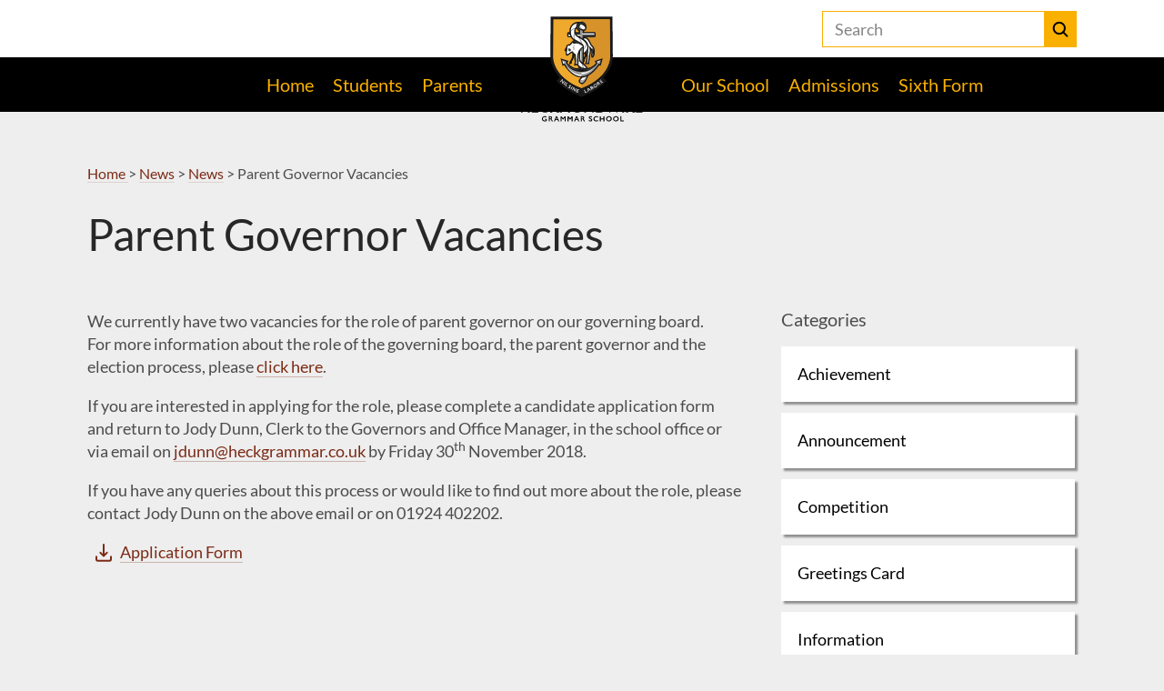

--- FILE ---
content_type: text/html; charset=UTF-8
request_url: https://www.heckgrammar.co.uk/news/parent-governor-vacancies/
body_size: 10951
content:
<!DOCTYPE html>
<!--[if IE]><html class="no-js ie lt-ie9 " lang="en"><![endif]-->
<!--[if (gte IE 9)|!(IE)]><!-->
<html class="no-js " lang="en"><!--<![endif]-->

<head>
    <!-- Meta Data -->
    <meta charset="UTF-8">
    <meta http-equiv="cleartype" content="on">
    <meta http-equiv="X-UA-Compatible" content="IE=edge">
    <meta name="viewport" content="width=device-width, initial-scale=1">

    <!-- Titles/Descriptions -->
    <title>Parent Governor Vacancies | Heckmondwike Grammar School</title>

    <!-- Favicons -->
    <link rel="apple-touch-icon" sizes="180x180" href="https://www.heckgrammar.co.uk/wp-content/themes/heckgrammar/assets/dist/img/favicon/apple-touch-icon.png">
<link rel="icon" type="image/png" sizes="32x32" href="https://www.heckgrammar.co.uk/wp-content/themes/heckgrammar/assets/dist/img/favicon/favicon-32x32.png">
<link rel="icon" type="image/png" sizes="16x16" href="https://www.heckgrammar.co.uk/wp-content/themes/heckgrammar/assets/dist/img/favicon/favicon-16x16.png">
<link rel="manifest" href="https://www.heckgrammar.co.uk/wp-content/themes/heckgrammar/assets/dist/img/favicon/site.webmanifest">
<link rel="mask-icon" href="https://www.heckgrammar.co.uk/wp-content/themes/heckgrammar/assets/dist/img/favicon/safari-pinned-tab.svg" color="#5bbad5">
<meta name="msapplication-TileColor" content="#da532c">
<meta name="theme-color" content="#ffffff">

    <!-- Styles -->
    <link rel="stylesheet" href="https://www.heckgrammar.co.uk/wp-content/themes/heckgrammar/assets/dist/css/print.css" media="print">

    <!--[if IE 9]><!-->
    <link rel="stylesheet" href="https://www.heckgrammar.co.uk/wp-content/themes/heckgrammar/assets/dist/css/styles.css?ver=1769165920">
    <!--<![endif]-->

    <!--[if lte IE 8]>
        <link rel="stylesheet" href="https://www.heckgrammar.co.uk/wp-content/themes/heckgrammar/assets/dist/css/ie.css?ver=1769165920" media="screen">
    <![endif]-->

    <!-- wp_head -->
    <meta name='robots' content='index, follow, max-image-preview:large, max-snippet:-1, max-video-preview:-1' />
	<style>img:is([sizes="auto" i], [sizes^="auto," i]) { contain-intrinsic-size: 3000px 1500px }</style>
	
	<!-- This site is optimized with the Yoast SEO Premium plugin v26.8 (Yoast SEO v26.8) - https://yoast.com/product/yoast-seo-premium-wordpress/ -->
	<link rel="canonical" href="https://www.heckgrammar.co.uk/news/parent-governor-vacancies/" />
	<meta property="og:locale" content="en_US" />
	<meta property="og:type" content="article" />
	<meta property="og:title" content="Parent Governor Vacancies" />
	<meta property="og:description" content="We currently have two vacancies for the role of parent governor on our governing board. For more information about the role of the governing board, the parent governor and the election process, please click here. If you are interested in applying for the role, please complete a candidate application form and return to Jody Dunn, Clerk [&hellip;]" />
	<meta property="og:url" content="https://www.heckgrammar.co.uk/news/parent-governor-vacancies/" />
	<meta property="og:site_name" content="Heckmondwike Grammar School" />
	<meta property="article:publisher" content="https://www.facebook.com/Heckmondwike-Grammar-School-142652546375033/" />
	<meta property="article:published_time" content="2018-11-15T14:34:56+00:00" />
	<meta property="article:modified_time" content="2018-11-15T14:36:02+00:00" />
	<meta name="author" content="Jody Dunn" />
	<meta name="twitter:card" content="summary_large_image" />
	<meta name="twitter:creator" content="@heckgrammar" />
	<meta name="twitter:site" content="@heckgrammar" />
	<meta name="twitter:label1" content="Written by" />
	<meta name="twitter:data1" content="Jody Dunn" />
	<meta name="twitter:label2" content="Est. reading time" />
	<meta name="twitter:data2" content="1 minute" />
	<script type="application/ld+json" class="yoast-schema-graph">{"@context":"https://schema.org","@graph":[{"@type":"Article","@id":"https://www.heckgrammar.co.uk/news/parent-governor-vacancies/#article","isPartOf":{"@id":"https://www.heckgrammar.co.uk/news/parent-governor-vacancies/"},"author":{"name":"Jody Dunn","@id":"https://www.heckgrammar.co.uk/#/schema/person/663a066babc666aaa2670787530a0d2d"},"headline":"Parent Governor Vacancies","datePublished":"2018-11-15T14:34:56+00:00","dateModified":"2018-11-15T14:36:02+00:00","mainEntityOfPage":{"@id":"https://www.heckgrammar.co.uk/news/parent-governor-vacancies/"},"wordCount":111,"articleSection":["News"],"inLanguage":"en-US"},{"@type":"WebPage","@id":"https://www.heckgrammar.co.uk/news/parent-governor-vacancies/","url":"https://www.heckgrammar.co.uk/news/parent-governor-vacancies/","name":"Parent Governor Vacancies | Heckmondwike Grammar School","isPartOf":{"@id":"https://www.heckgrammar.co.uk/#website"},"datePublished":"2018-11-15T14:34:56+00:00","dateModified":"2018-11-15T14:36:02+00:00","author":{"@id":"https://www.heckgrammar.co.uk/#/schema/person/663a066babc666aaa2670787530a0d2d"},"breadcrumb":{"@id":"https://www.heckgrammar.co.uk/news/parent-governor-vacancies/#breadcrumb"},"inLanguage":"en-US","potentialAction":[{"@type":"ReadAction","target":["https://www.heckgrammar.co.uk/news/parent-governor-vacancies/"]}]},{"@type":"BreadcrumbList","@id":"https://www.heckgrammar.co.uk/news/parent-governor-vacancies/#breadcrumb","itemListElement":[{"@type":"ListItem","position":1,"name":"Home","item":"https://www.heckgrammar.co.uk/"},{"@type":"ListItem","position":2,"name":"News","item":"https://www.heckgrammar.co.uk/news/"},{"@type":"ListItem","position":3,"name":"Parent Governor Vacancies"}]},{"@type":"WebSite","@id":"https://www.heckgrammar.co.uk/#website","url":"https://www.heckgrammar.co.uk/","name":"Heckmondwike Grammar School","description":"","potentialAction":[{"@type":"SearchAction","target":{"@type":"EntryPoint","urlTemplate":"https://www.heckgrammar.co.uk/?s={search_term_string}"},"query-input":{"@type":"PropertyValueSpecification","valueRequired":true,"valueName":"search_term_string"}}],"inLanguage":"en-US"},{"@type":"Person","@id":"https://www.heckgrammar.co.uk/#/schema/person/663a066babc666aaa2670787530a0d2d","name":"Jody Dunn","image":{"@type":"ImageObject","inLanguage":"en-US","@id":"https://www.heckgrammar.co.uk/#/schema/person/image/","url":"https://secure.gravatar.com/avatar/47d6e5650edacffb839e49c4218ce2d218e5e07b4d8c2039cd75c99d94fb2eb1?s=96&d=mm&r=g","contentUrl":"https://secure.gravatar.com/avatar/47d6e5650edacffb839e49c4218ce2d218e5e07b4d8c2039cd75c99d94fb2eb1?s=96&d=mm&r=g","caption":"Jody Dunn"},"url":"https://www.heckgrammar.co.uk/news/author/jdunnheckgrammar-co-uk/"}]}</script>
	<!-- / Yoast SEO Premium plugin. -->


<link rel='stylesheet' id='wp-block-library-css' href='https://www.heckgrammar.co.uk/wp-includes/css/dist/block-library/style.min.css?ver=6.8.3' type='text/css' media='all' />
<style id='classic-theme-styles-inline-css' type='text/css'>
/*! This file is auto-generated */
.wp-block-button__link{color:#fff;background-color:#32373c;border-radius:9999px;box-shadow:none;text-decoration:none;padding:calc(.667em + 2px) calc(1.333em + 2px);font-size:1.125em}.wp-block-file__button{background:#32373c;color:#fff;text-decoration:none}
</style>
<style id='pdfemb-pdf-embedder-viewer-style-inline-css' type='text/css'>
.wp-block-pdfemb-pdf-embedder-viewer{max-width:none}

</style>
<style id='global-styles-inline-css' type='text/css'>
:root{--wp--preset--aspect-ratio--square: 1;--wp--preset--aspect-ratio--4-3: 4/3;--wp--preset--aspect-ratio--3-4: 3/4;--wp--preset--aspect-ratio--3-2: 3/2;--wp--preset--aspect-ratio--2-3: 2/3;--wp--preset--aspect-ratio--16-9: 16/9;--wp--preset--aspect-ratio--9-16: 9/16;--wp--preset--color--black: #000000;--wp--preset--color--cyan-bluish-gray: #abb8c3;--wp--preset--color--white: #ffffff;--wp--preset--color--pale-pink: #f78da7;--wp--preset--color--vivid-red: #cf2e2e;--wp--preset--color--luminous-vivid-orange: #ff6900;--wp--preset--color--luminous-vivid-amber: #fcb900;--wp--preset--color--light-green-cyan: #7bdcb5;--wp--preset--color--vivid-green-cyan: #00d084;--wp--preset--color--pale-cyan-blue: #8ed1fc;--wp--preset--color--vivid-cyan-blue: #0693e3;--wp--preset--color--vivid-purple: #9b51e0;--wp--preset--gradient--vivid-cyan-blue-to-vivid-purple: linear-gradient(135deg,rgba(6,147,227,1) 0%,rgb(155,81,224) 100%);--wp--preset--gradient--light-green-cyan-to-vivid-green-cyan: linear-gradient(135deg,rgb(122,220,180) 0%,rgb(0,208,130) 100%);--wp--preset--gradient--luminous-vivid-amber-to-luminous-vivid-orange: linear-gradient(135deg,rgba(252,185,0,1) 0%,rgba(255,105,0,1) 100%);--wp--preset--gradient--luminous-vivid-orange-to-vivid-red: linear-gradient(135deg,rgba(255,105,0,1) 0%,rgb(207,46,46) 100%);--wp--preset--gradient--very-light-gray-to-cyan-bluish-gray: linear-gradient(135deg,rgb(238,238,238) 0%,rgb(169,184,195) 100%);--wp--preset--gradient--cool-to-warm-spectrum: linear-gradient(135deg,rgb(74,234,220) 0%,rgb(151,120,209) 20%,rgb(207,42,186) 40%,rgb(238,44,130) 60%,rgb(251,105,98) 80%,rgb(254,248,76) 100%);--wp--preset--gradient--blush-light-purple: linear-gradient(135deg,rgb(255,206,236) 0%,rgb(152,150,240) 100%);--wp--preset--gradient--blush-bordeaux: linear-gradient(135deg,rgb(254,205,165) 0%,rgb(254,45,45) 50%,rgb(107,0,62) 100%);--wp--preset--gradient--luminous-dusk: linear-gradient(135deg,rgb(255,203,112) 0%,rgb(199,81,192) 50%,rgb(65,88,208) 100%);--wp--preset--gradient--pale-ocean: linear-gradient(135deg,rgb(255,245,203) 0%,rgb(182,227,212) 50%,rgb(51,167,181) 100%);--wp--preset--gradient--electric-grass: linear-gradient(135deg,rgb(202,248,128) 0%,rgb(113,206,126) 100%);--wp--preset--gradient--midnight: linear-gradient(135deg,rgb(2,3,129) 0%,rgb(40,116,252) 100%);--wp--preset--font-size--small: 13px;--wp--preset--font-size--medium: 20px;--wp--preset--font-size--large: 36px;--wp--preset--font-size--x-large: 42px;--wp--preset--spacing--20: 0.44rem;--wp--preset--spacing--30: 0.67rem;--wp--preset--spacing--40: 1rem;--wp--preset--spacing--50: 1.5rem;--wp--preset--spacing--60: 2.25rem;--wp--preset--spacing--70: 3.38rem;--wp--preset--spacing--80: 5.06rem;--wp--preset--shadow--natural: 6px 6px 9px rgba(0, 0, 0, 0.2);--wp--preset--shadow--deep: 12px 12px 50px rgba(0, 0, 0, 0.4);--wp--preset--shadow--sharp: 6px 6px 0px rgba(0, 0, 0, 0.2);--wp--preset--shadow--outlined: 6px 6px 0px -3px rgba(255, 255, 255, 1), 6px 6px rgba(0, 0, 0, 1);--wp--preset--shadow--crisp: 6px 6px 0px rgba(0, 0, 0, 1);}:where(.is-layout-flex){gap: 0.5em;}:where(.is-layout-grid){gap: 0.5em;}body .is-layout-flex{display: flex;}.is-layout-flex{flex-wrap: wrap;align-items: center;}.is-layout-flex > :is(*, div){margin: 0;}body .is-layout-grid{display: grid;}.is-layout-grid > :is(*, div){margin: 0;}:where(.wp-block-columns.is-layout-flex){gap: 2em;}:where(.wp-block-columns.is-layout-grid){gap: 2em;}:where(.wp-block-post-template.is-layout-flex){gap: 1.25em;}:where(.wp-block-post-template.is-layout-grid){gap: 1.25em;}.has-black-color{color: var(--wp--preset--color--black) !important;}.has-cyan-bluish-gray-color{color: var(--wp--preset--color--cyan-bluish-gray) !important;}.has-white-color{color: var(--wp--preset--color--white) !important;}.has-pale-pink-color{color: var(--wp--preset--color--pale-pink) !important;}.has-vivid-red-color{color: var(--wp--preset--color--vivid-red) !important;}.has-luminous-vivid-orange-color{color: var(--wp--preset--color--luminous-vivid-orange) !important;}.has-luminous-vivid-amber-color{color: var(--wp--preset--color--luminous-vivid-amber) !important;}.has-light-green-cyan-color{color: var(--wp--preset--color--light-green-cyan) !important;}.has-vivid-green-cyan-color{color: var(--wp--preset--color--vivid-green-cyan) !important;}.has-pale-cyan-blue-color{color: var(--wp--preset--color--pale-cyan-blue) !important;}.has-vivid-cyan-blue-color{color: var(--wp--preset--color--vivid-cyan-blue) !important;}.has-vivid-purple-color{color: var(--wp--preset--color--vivid-purple) !important;}.has-black-background-color{background-color: var(--wp--preset--color--black) !important;}.has-cyan-bluish-gray-background-color{background-color: var(--wp--preset--color--cyan-bluish-gray) !important;}.has-white-background-color{background-color: var(--wp--preset--color--white) !important;}.has-pale-pink-background-color{background-color: var(--wp--preset--color--pale-pink) !important;}.has-vivid-red-background-color{background-color: var(--wp--preset--color--vivid-red) !important;}.has-luminous-vivid-orange-background-color{background-color: var(--wp--preset--color--luminous-vivid-orange) !important;}.has-luminous-vivid-amber-background-color{background-color: var(--wp--preset--color--luminous-vivid-amber) !important;}.has-light-green-cyan-background-color{background-color: var(--wp--preset--color--light-green-cyan) !important;}.has-vivid-green-cyan-background-color{background-color: var(--wp--preset--color--vivid-green-cyan) !important;}.has-pale-cyan-blue-background-color{background-color: var(--wp--preset--color--pale-cyan-blue) !important;}.has-vivid-cyan-blue-background-color{background-color: var(--wp--preset--color--vivid-cyan-blue) !important;}.has-vivid-purple-background-color{background-color: var(--wp--preset--color--vivid-purple) !important;}.has-black-border-color{border-color: var(--wp--preset--color--black) !important;}.has-cyan-bluish-gray-border-color{border-color: var(--wp--preset--color--cyan-bluish-gray) !important;}.has-white-border-color{border-color: var(--wp--preset--color--white) !important;}.has-pale-pink-border-color{border-color: var(--wp--preset--color--pale-pink) !important;}.has-vivid-red-border-color{border-color: var(--wp--preset--color--vivid-red) !important;}.has-luminous-vivid-orange-border-color{border-color: var(--wp--preset--color--luminous-vivid-orange) !important;}.has-luminous-vivid-amber-border-color{border-color: var(--wp--preset--color--luminous-vivid-amber) !important;}.has-light-green-cyan-border-color{border-color: var(--wp--preset--color--light-green-cyan) !important;}.has-vivid-green-cyan-border-color{border-color: var(--wp--preset--color--vivid-green-cyan) !important;}.has-pale-cyan-blue-border-color{border-color: var(--wp--preset--color--pale-cyan-blue) !important;}.has-vivid-cyan-blue-border-color{border-color: var(--wp--preset--color--vivid-cyan-blue) !important;}.has-vivid-purple-border-color{border-color: var(--wp--preset--color--vivid-purple) !important;}.has-vivid-cyan-blue-to-vivid-purple-gradient-background{background: var(--wp--preset--gradient--vivid-cyan-blue-to-vivid-purple) !important;}.has-light-green-cyan-to-vivid-green-cyan-gradient-background{background: var(--wp--preset--gradient--light-green-cyan-to-vivid-green-cyan) !important;}.has-luminous-vivid-amber-to-luminous-vivid-orange-gradient-background{background: var(--wp--preset--gradient--luminous-vivid-amber-to-luminous-vivid-orange) !important;}.has-luminous-vivid-orange-to-vivid-red-gradient-background{background: var(--wp--preset--gradient--luminous-vivid-orange-to-vivid-red) !important;}.has-very-light-gray-to-cyan-bluish-gray-gradient-background{background: var(--wp--preset--gradient--very-light-gray-to-cyan-bluish-gray) !important;}.has-cool-to-warm-spectrum-gradient-background{background: var(--wp--preset--gradient--cool-to-warm-spectrum) !important;}.has-blush-light-purple-gradient-background{background: var(--wp--preset--gradient--blush-light-purple) !important;}.has-blush-bordeaux-gradient-background{background: var(--wp--preset--gradient--blush-bordeaux) !important;}.has-luminous-dusk-gradient-background{background: var(--wp--preset--gradient--luminous-dusk) !important;}.has-pale-ocean-gradient-background{background: var(--wp--preset--gradient--pale-ocean) !important;}.has-electric-grass-gradient-background{background: var(--wp--preset--gradient--electric-grass) !important;}.has-midnight-gradient-background{background: var(--wp--preset--gradient--midnight) !important;}.has-small-font-size{font-size: var(--wp--preset--font-size--small) !important;}.has-medium-font-size{font-size: var(--wp--preset--font-size--medium) !important;}.has-large-font-size{font-size: var(--wp--preset--font-size--large) !important;}.has-x-large-font-size{font-size: var(--wp--preset--font-size--x-large) !important;}
:where(.wp-block-post-template.is-layout-flex){gap: 1.25em;}:where(.wp-block-post-template.is-layout-grid){gap: 1.25em;}
:where(.wp-block-columns.is-layout-flex){gap: 2em;}:where(.wp-block-columns.is-layout-grid){gap: 2em;}
:root :where(.wp-block-pullquote){font-size: 1.5em;line-height: 1.6;}
</style>
<link rel='stylesheet' id='wppopups-base-css' href='https://www.heckgrammar.co.uk/wp-content/plugins/wp-popups-lite/src/assets/css/wppopups-base.css?ver=2.2.0.3' type='text/css' media='all' />
<link rel='stylesheet' id='dflip-style-css' href='https://www.heckgrammar.co.uk/wp-content/plugins/dflip/assets/css/dflip.min.css?ver=2.4.13' type='text/css' media='all' />
<link rel='stylesheet' id='searchwp-forms-css' href='https://www.heckgrammar.co.uk/wp-content/plugins/searchwp/assets/css/frontend/search-forms.min.css?ver=4.5.6' type='text/css' media='all' />
<script type="text/javascript" src="https://www.heckgrammar.co.uk/wp-includes/js/jquery/jquery.min.js?ver=3.7.1" id="jquery-core-js"></script>
<script type="text/javascript" src="https://www.heckgrammar.co.uk/wp-includes/js/jquery/jquery-migrate.min.js?ver=3.4.1" id="jquery-migrate-js"></script>
<script type="text/javascript" src="https://www.heckgrammar.co.uk/wp-content/themes/heckgrammar/assets/dist/js/head.min.js?ver=1769165920" id="js-head-js"></script>
<script type="text/javascript" src="//script.crazyegg.com/pages/scripts/0017/7536.js" async="async"></script>
    <!--[if IE 9]><!-->
    <script src="https://www.heckgrammar.co.uk/wp-content/themes/heckgrammar/assets/app/js/partials/custom-select.js"></script>
    <!--<![endif]-->

    <!-- Facebook Pixel Code -->
    <!--[if IE 9]><!-->
    <script>
        ! function(f, b, e, v, n, t, s) {
            if (f.fbq) return;
            n = f.fbq = function() {
                n.callMethod ?
                    n.callMethod.apply(n, arguments) : n.queue.push(arguments)
            };
            if (!f._fbq) f._fbq = n;
            n.push = n;
            n.loaded = !0;
            n.version = '2.0';
            n.queue = [];
            t = b.createElement(e);
            t.async = !0;
            t.src = v;
            s = b.getElementsByTagName(e)[0];
            s.parentNode.insertBefore(t, s)
        }(window, document, 'script',
            'https://connect.facebook.net/en_US/fbevents.js');
        fbq('init', '147812392527779');
        fbq('track', 'PageView');
    </script><!--<![endif]-->

    <!-- Google tag (gtag.js) -->
    <script async src="https://www.googletagmanager.com/gtag/js?id=G-SGKN0C554J"></script>
    <script>
        window.dataLayer = window.dataLayer || [];

        function gtag() {
            dataLayer.push(arguments);
        }
        gtag('js', new Date());
        gtag('config', 'G-SGKN0C554J');
    </script>

</head>

<body>
    <!--[if IE 9]><!--><noscript><img height="1" width="1" style="display:none" src="https://www.facebook.com/tr?id=147812392527779&ev=PageView&noscript=1" /></noscript><!--<![endif]-->
<a href="#navigation" class="is-hidden">Skip to Navigation</a>



<header class="header header--content">

    <!-- Start Logo -->
    <a href="/" class="logo | header__logo | icon icon--logo-dark" title="Heckmondwike Grammar School"></a>
    <!-- End Logo -->

    <!-- Mobile Search toggle  -->
    <input type="checkbox" name="js-toggle-search" id="js-toggle-search" class="js-toggle-search" />
    <label for="js-toggle-search" class="icon icon--nav-search icon--large" aria-label="Open/Close Search"></label>
    <!-- End Mobile Search toggle  -->

    <!-- Search  -->
    <div class="search-container">
        <form class="form | header__search" action="https://www.heckgrammar.co.uk/" method="get" role="search">
    
    <label for="s" class="form__label | is-hidden">
        Search the Heckmondwike Grammar School website
    </label>

    <div class="field__container">
        <input name="s" class="search__input" type="site_search" placeholder="Search" value=""  />
        
        <button type="submit" class="search__btn">
            <span class="show-mobile">Search</span><span class="icon | search__icon"></span>
            <span class="is-hidden">Submit</span>
        </button>
    </div>
</form>    </div>
    <!-- End Search  -->

    <!-- Mobile Nav toggle  -->
    <input type="checkbox" name="js-toggle-nav" id="js-toggle-nav" class="js-toggle-nav" />
    <label for="js-toggle-nav" class="icon icon--menu icon--large" aria-label="Open/Close Menu"></label>
    <!-- End Mobile Nav toggle  -->

    <nav class="header__nav" id="navigation" role="navigation">


        <div class="nav nav--primary ">
            <div class="container | cf">
                <div class="nav__section">
                    <ul class="nav--primary__left">
                        <li class="nav__item">
                            <a href="https://www.heckgrammar.co.uk/" class="nav__link ">Home</a>
                        </li>
                        <li class="nav__item nav__item--has-dropdown">
    <a
        href="https://www.heckgrammar.co.uk/students/"
        aria-expanded="false"
        aria-controls="nav-dropdown-96"
        class="nav__link nav__link--parent ">Students</a>
            <div class="nav__dropdown" id="nav-dropdown-96">
            <div class="container">
                <div class="nav__dropdown-inner">
                    <div class="nav__dropdown-parent"><a href="https://www.heckgrammar.co.uk/students/" class="nav__dropdown-link ">Students</a></div>
                    <div class="nav__dropdown-items">
                                                    <a href="https://www.heckgrammar.co.uk/students/anti-bullying-policy/" class="nav__dropdown-item-link">
                                Anti-Bullying Policy                            </a>
                                                    <a href="https://www.heckgrammar.co.uk/students/behaviour-system/" class="nav__dropdown-item-link">
                                Behaviour System                            </a>
                                                    <a href="https://www.heckgrammar.co.uk/students/classcharts/" class="nav__dropdown-item-link">
                                Classcharts                            </a>
                                                    <a href="https://www.heckgrammar.co.uk/students/careers/" class="nav__dropdown-item-link">
                                Careers                            </a>
                                                    <a href="https://www.heckgrammar.co.uk/students/catering/" class="nav__dropdown-item-link">
                                Catering                            </a>
                                                    <a href="https://www.heckgrammar.co.uk/students/extra-curricular-2/" class="nav__dropdown-item-link">
                                Extra-Curricular                            </a>
                                                    <a href="https://www.heckgrammar.co.uk/students/examinations/" class="nav__dropdown-item-link">
                                Examinations                            </a>
                                                    <a href="https://www.heckgrammar.co.uk/students/welcome-to-our-virtual-year-8-options-evening/" class="nav__dropdown-item-link">
                                GCSE Options                            </a>
                                                    <a href="https://www.heckgrammar.co.uk/school/about/staff/student-support-managers/" class="nav__dropdown-item-link">
                                Heads of Year                            </a>
                                                    <a href="https://www.heckgrammar.co.uk/students/homework/" class="nav__dropdown-item-link">
                                Homework                            </a>
                                                    <a href="https://www.heckgrammar.co.uk/school/house-system/" class="nav__dropdown-item-link">
                                House System                            </a>
                                                    <a href="https://www.heckgrammar.co.uk/students/library-resources/" class="nav__dropdown-item-link">
                                Library Resources                            </a>
                                                    <a href="https://www.heckgrammar.co.uk/students/school-day/" class="nav__dropdown-item-link">
                                School Day                            </a>
                                                    <a href="https://www.heckgrammar.co.uk/students/school-equipment/" class="nav__dropdown-item-link">
                                School Equipment                            </a>
                                                    <a href="https://www.heckgrammar.co.uk/students/code-of-conduct-2/" class="nav__dropdown-item-link">
                                Student Code of Conduct                            </a>
                                                    <a href="https://www.heckgrammar.co.uk/students/student-councils/" class="nav__dropdown-item-link">
                                Student Councils                            </a>
                                                    <a href="https://www.heckgrammar.co.uk/students/frequently-asked-questions/" class="nav__dropdown-item-link">
                                Student FAQ&#8217;s                            </a>
                                                    <a href="https://www.heckgrammar.co.uk/parents/uniform/" class="nav__dropdown-item-link">
                                Uniform                            </a>
                                            </div>
                </div>
            </div>
        </div>
    </li>                        <li class="nav__item nav__item--has-dropdown">
    <a
        href="https://www.heckgrammar.co.uk/parents/"
        aria-expanded="false"
        aria-controls="nav-dropdown-95"
        class="nav__link nav__link--parent ">Parents</a>
            <div class="nav__dropdown" id="nav-dropdown-95">
            <div class="container">
                <div class="nav__dropdown-inner">
                    <div class="nav__dropdown-parent"><a href="https://www.heckgrammar.co.uk/parents/" class="nav__dropdown-link ">Parents</a></div>
                    <div class="nav__dropdown-items">
                                                    <a href="https://www.heckgrammar.co.uk/parents/absence-attendance/" class="nav__dropdown-item-link">
                                Absence and Attendance                            </a>
                                                    <a href="https://www.heckgrammar.co.uk/parents/calendar-2/" class="nav__dropdown-item-link">
                                Calendar                            </a>
                                                    <a href="https://www.heckgrammar.co.uk/students/classcharts/" class="nav__dropdown-item-link">
                                Classcharts                            </a>
                                                    <a href="https://www.heckgrammar.co.uk/parents/free-school-meals/" class="nav__dropdown-item-link">
                                Free School Meals                            </a>
                                                    <a href="https://www.heckgrammar.co.uk/parents/keeping-my-details-up-to-date/" class="nav__dropdown-item-link">
                                Keeping my details up to date                            </a>
                                                    <a href="https://www.heckgrammar.co.uk/parents/letters-2/" class="nav__dropdown-item-link">
                                Letters                            </a>
                                                    <a href="https://www.heckgrammar.co.uk/parents/online-payments/" class="nav__dropdown-item-link">
                                Online Payments                            </a>
                                                    <a href="https://www.heckgrammar.co.uk/parents/parents-evening/" class="nav__dropdown-item-link">
                                Parents&#8217; Evenings                            </a>
                                                    <a href="https://www.heckgrammar.co.uk/parents/pupil-premium/" class="nav__dropdown-item-link">
                                Pupil Premium                            </a>
                                                    <a href="https://www.heckgrammar.co.uk/parents/safeguarding/" class="nav__dropdown-item-link">
                                Safeguarding                            </a>
                                                    <a href="https://www.heckgrammar.co.uk/parents/sen/" class="nav__dropdown-item-link">
                                SEN                            </a>
                                                    <a href="https://www.heckgrammar.co.uk/parents/uniform/" class="nav__dropdown-item-link">
                                Uniform                            </a>
                                                    <a href="https://www.heckgrammar.co.uk/parents/travel/" class="nav__dropdown-item-link">
                                Travel                            </a>
                                            </div>
                </div>
            </div>
        </div>
    </li>
                    </ul>
                </div>
                <div class="nav__section__logo">
                    <span class="u-display-block">&nbsp;</span>
                </div>
                <div class="nav__section">
                    <ul class="nav--primary__right">
                        <li class="nav__item nav__item--has-dropdown">
    <a
        href="https://www.heckgrammar.co.uk/school/"
        aria-expanded="false"
        aria-controls="nav-dropdown-124"
        class="nav__link nav__link--parent ">Our School</a>
            <div class="nav__dropdown" id="nav-dropdown-124">
            <div class="container">
                <div class="nav__dropdown-inner">
                    <div class="nav__dropdown-parent"><a href="https://www.heckgrammar.co.uk/school/" class="nav__dropdown-link ">Our School</a></div>
                    <div class="nav__dropdown-items">
                                                    <a href="https://www.heckgrammar.co.uk/school/about/" class="nav__dropdown-item-link">
                                About Us                            </a>
                                                    <a href="https://www.heckgrammar.co.uk/school/alumni/" class="nav__dropdown-item-link">
                                Alumni                            </a>
                                                    <a href="https://www.heckgrammar.co.uk/school/curriculum/" class="nav__dropdown-item-link">
                                Curriculum                            </a>
                                                    <a href="https://www.heckgrammar.co.uk/school/results/" class="nav__dropdown-item-link">
                                Exam Results                            </a>
                                                    <a href="https://www.heckgrammar.co.uk/school/financial-education/" class="nav__dropdown-item-link">
                                Financial Education                            </a>
                                                    <a href="https://www.heckgrammar.co.uk/school/fundraising-for-hgs/" class="nav__dropdown-item-link">
                                Fundraising for HGS                            </a>
                                                    <a href="https://www.heckgrammar.co.uk/school/house-system/" class="nav__dropdown-item-link">
                                House System                            </a>
                                                    <a href="https://www.heckgrammar.co.uk/school/ofsted/" class="nav__dropdown-item-link">
                                Ofsted                            </a>
                                                    <a href="https://www.heckgrammar.co.uk/school/policies/" class="nav__dropdown-item-link">
                                Policies &amp; Protocols                            </a>
                                                    <a href="https://www.heckgrammar.co.uk/school/heckmondwike-grammar-school-prospectus/" class="nav__dropdown-item-link">
                                Prospectus                            </a>
                                            </div>
                </div>
            </div>
        </div>
    </li>                        <li class="nav__item nav__item--has-dropdown">
    <a
        href="https://www.heckgrammar.co.uk/admissions/"
        aria-expanded="false"
        aria-controls="nav-dropdown-51"
        class="nav__link nav__link--parent ">Admissions</a>
            <div class="nav__dropdown" id="nav-dropdown-51">
            <div class="container">
                <div class="nav__dropdown-inner">
                    <div class="nav__dropdown-parent"><a href="https://www.heckgrammar.co.uk/admissions/" class="nav__dropdown-link ">Admissions</a></div>
                    <div class="nav__dropdown-items">
                                                    <a href="https://www.heckgrammar.co.uk/admissions/admissions-calendar/" class="nav__dropdown-item-link">
                                Admissions Calendar and Open Evenings                            </a>
                                                    <a href="https://www.heckgrammar.co.uk/admissions/admissions-policy/" class="nav__dropdown-item-link">
                                Admissions Policies                            </a>
                                                    <a href="https://www.heckgrammar.co.uk/admissions/contact-admissions/" class="nav__dropdown-item-link">
                                Contact Admissions                            </a>
                                                    <a href="https://www.heckgrammar.co.uk/admissions/entrance-exam/" class="nav__dropdown-item-link">
                                Entrance Exam                            </a>
                                                    <a href="https://www.heckgrammar.co.uk/admissions/frequently-asked-questions/" class="nav__dropdown-item-link">
                                Frequently Asked Questions                            </a>
                                                    <a href="https://www.heckgrammar.co.uk/admissions/application-procedure/" class="nav__dropdown-item-link">
                                How to Register for Year 7 Entry                            </a>
                                                    <a href="https://www.heckgrammar.co.uk/admissions/the-independent-appeal-procedure/" class="nav__dropdown-item-link">
                                Independent Appeals                            </a>
                                                    <a href="https://www.heckgrammar.co.uk/admissions/in-year-admissions/" class="nav__dropdown-item-link">
                                In Year Admissions                            </a>
                                            </div>
                </div>
            </div>
        </div>
    </li>                        <li class="nav__item nav__item--has-dropdown">
    <a
        href="https://www.heckgrammar.co.uk/sixth-form/"
        aria-expanded="false"
        aria-controls="nav-dropdown-145"
        class="nav__link nav__link--parent ">Sixth Form</a>
            <div class="nav__dropdown" id="nav-dropdown-145">
            <div class="container">
                <div class="nav__dropdown-inner">
                    <div class="nav__dropdown-parent"><a href="https://www.heckgrammar.co.uk/sixth-form/" class="nav__dropdown-link ">Sixth Form</a></div>
                    <div class="nav__dropdown-items">
                                                    <a href="https://www.heckgrammar.co.uk/sixth-form/welcome/" class="nav__dropdown-item-link">
                                Welcome to HGS Sixth Form                            </a>
                                                    <a href="https://www.heckgrammar.co.uk/sixth-form/bursary/" class="nav__dropdown-item-link">
                                16-19 Bursary Information                            </a>
                                                    <a href="https://www.heckgrammar.co.uk/sixth-form/curriculum/" class="nav__dropdown-item-link">
                                Courses                            </a>
                                                    <a href="https://www.heckgrammar.co.uk/sixth-form/independent-learning-subject-guides/" class="nav__dropdown-item-link">
                                Independent Learning Subject Guides                            </a>
                                                    <a href="https://www.heckgrammar.co.uk/sixth-form/jo-cox-sixth-form-study-centre/" class="nav__dropdown-item-link">
                                Jo Cox Sixth Form Study Centre                            </a>
                                                    <a href="https://www.heckgrammar.co.uk/sixth-form/sixth-form-pathway-programme/" class="nav__dropdown-item-link">
                                Pathway Programme                            </a>
                                                    <a href="https://www.heckgrammar.co.uk/sixth-form/programmes-of-study-2/" class="nav__dropdown-item-link">
                                Programmes Of Study                            </a>
                                                    <a href="https://www.heckgrammar.co.uk/sixth-form/heckmondwike-sixth-form-prospectus/" class="nav__dropdown-item-link">
                                Prospectus 2026                            </a>
                                                    <a href="https://www.heckgrammar.co.uk/sixth-form/results/" class="nav__dropdown-item-link">
                                Results and Destinations                            </a>
                                                    <a href="https://www.heckgrammar.co.uk/sixth-form/open-days/" class="nav__dropdown-item-link">
                                September 2026 Entry                            </a>
                                                    <a href="https://www.heckgrammar.co.uk/sixth-form/sixth-form-life/" class="nav__dropdown-item-link">
                                Sixth Form Life                            </a>
                                                    <a href="https://www.heckgrammar.co.uk/sixth-form/sixth-form-progression/" class="nav__dropdown-item-link">
                                Sixth Form Progression                            </a>
                                                    <a href="https://www.heckgrammar.co.uk/sixth-form/student-support/" class="nav__dropdown-item-link">
                                Student Support                            </a>
                                                    <a href="https://www.heckgrammar.co.uk/sixth-form/sixth-form-bulletin/" class="nav__dropdown-item-link">
                                Sixth Form Bulletin 25/26                            </a>
                                            </div>
                </div>
            </div>
        </div>
    </li>                    </ul>
                </div>
            </div>
        </div>

        <div class="header__top">
            <div class="container">
                <ul class="nav nav--secondary">
                                    </ul>
            </div>
        </div>
    </nav>
</header>


<div class="" "></div>


<main class="section">
    <div class="container">
           <nav class="breadcrumbs"><span property="itemListElement" typeof="ListItem">
  <a property="item" typeof="WebPage" title="Go to Heckmondwike Grammar School." href="https://www.heckgrammar.co.uk" class="home">
    <span property="name">Home</span>
  </a>
  <meta property="position" content="1">
</span> &gt; <span property="itemListElement" typeof="ListItem"><a property="item" typeof="WebPage" title="Go to News." href="https://www.heckgrammar.co.uk/news/" class="post-root post post-post"><span property="name">News</span></a><meta property="position" content="2"></span> &gt; <span property="itemListElement" typeof="ListItem"><a property="item" typeof="WebPage" title="Go to the News category archives." href="https://www.heckgrammar.co.uk/news/categories/news/" class="taxonomy category"><span property="name">News</span></a><meta property="position" content="3"></span> &gt; <span property="itemListElement" typeof="ListItem"><span property="name">Parent Governor Vacancies</span><meta property="position" content="4"></span></nav>

        <h1 class="page-h1 | u-push-top/2 u-push-bottom/2">Parent Governor Vacancies</h1>

                                <section class="section">
                    <div class="grid">
                        <div class="grid__item grid__item--8-12-bp3">
                            <div class="cms">
                                                                <img src="" class="alignright" alt="">
                                <p>We currently have two vacancies for the role of parent governor on our governing board. For more information about the role of the governing board, the parent governor and the election process, please <a href="https://www.heckgrammar.co.uk/wp-content/uploads/2018/11/Parent-Governor-Election-Letter.pdf">click here</a>.</p>
<p>If you are interested in applying for the role, please complete a candidate application form and return to Jody Dunn, Clerk to the Governors and Office Manager, in the school office or via email on <a href="/cdn-cgi/l/email-protection#5b313f2e35351b333e38303c293a36363a29753834752e30"><span class="__cf_email__" data-cfemail="8be1effee5e5cbe3eee8e0ecf9eae6e6eaf9a5e8e4a5fee0">[email&#160;protected]</span></a> by Friday 30<sup>th</sup> November 2018.</p>
<p>If you have any queries about this process or would like to find out more about the role, please contact Jody Dunn on the above email or on 01924 402202.</p>
<ul class="list list--download">
<li><a href="https://www.heckgrammar.co.uk/wp-content/uploads/2018/11/Application-Form.docx">Application Form</a></li>
</ul>

                                
                            </div>
                        </div>
                        <div class="grid__item grid__item--4-12-bp3">
                            <aside class="sidebar" role="complementary">

    <section class="sidebar__section">
        <h2 class="sidebar__heading delta">Categories</h2>
        <nav class="list--unset | sidebar__nav">
            <ul class="sidebar__list">
                	<li class="cat-item cat-item-44"><a href="https://www.heckgrammar.co.uk/news/categories/achievement/">Achievement</a>
</li>
	<li class="cat-item cat-item-5"><a href="https://www.heckgrammar.co.uk/news/categories/announcements/">Announcement</a>
</li>
	<li class="cat-item cat-item-38"><a href="https://www.heckgrammar.co.uk/news/categories/competition/">Competition</a>
</li>
	<li class="cat-item cat-item-49"><a href="https://www.heckgrammar.co.uk/news/categories/greetings-card/">Greetings Card</a>
</li>
	<li class="cat-item cat-item-41"><a href="https://www.heckgrammar.co.uk/news/categories/information/">Information</a>
</li>
	<li class="cat-item cat-item-35"><a href="https://www.heckgrammar.co.uk/news/categories/news/">News</a>
</li>
	<li class="cat-item cat-item-7"><a href="https://www.heckgrammar.co.uk/news/categories/newsletter/">Newsletter</a>
</li>
	<li class="cat-item cat-item-42"><a href="https://www.heckgrammar.co.uk/news/categories/notice/">Notice</a>
</li>
	<li class="cat-item cat-item-40"><a href="https://www.heckgrammar.co.uk/news/categories/resources/">Resources</a>
</li>
	<li class="cat-item cat-item-34"><a href="https://www.heckgrammar.co.uk/news/categories/school-day/">school day</a>
</li>
	<li class="cat-item cat-item-39"><a href="https://www.heckgrammar.co.uk/news/categories/school-event/">School Event</a>
</li>
	<li class="cat-item cat-item-6"><a href="https://www.heckgrammar.co.uk/news/categories/sports/">Sports</a>
</li>
            </ul>
        </nav>
    </section>

    <section class="sidebar__section">
        <h2 class="sidebar__heading delta">Archives</h2>
        <ul class="list list--unset list--accordian | sidebar__list"><li class="u-box-shadow"><a href="#" class="sidebar__list--accordian list__major">2026</a><ul class="list__sub" style="display: none;"><li class=""><a href="https://www.heckgrammar.co.uk/news/2026/01/" class="sidebar__list--arrow">January</a></li></ul></li><li class="u-box-shadow"><a href="#" class="sidebar__list--accordian list__major">2025</a><ul class="list__sub" style="display: none;"><li class=""><a href="https://www.heckgrammar.co.uk/news/2025/12/" class="sidebar__list--arrow">December</a></li><li class=""><a href="https://www.heckgrammar.co.uk/news/2025/11/" class="sidebar__list--arrow">November</a></li><li class=""><a href="https://www.heckgrammar.co.uk/news/2025/10/" class="sidebar__list--arrow">October</a></li><li class=""><a href="https://www.heckgrammar.co.uk/news/2025/09/" class="sidebar__list--arrow">September</a></li><li class=""><a href="https://www.heckgrammar.co.uk/news/2025/08/" class="sidebar__list--arrow">August</a></li><li class=""><a href="https://www.heckgrammar.co.uk/news/2025/06/" class="sidebar__list--arrow">June</a></li><li class=""><a href="https://www.heckgrammar.co.uk/news/2025/05/" class="sidebar__list--arrow">May</a></li><li class=""><a href="https://www.heckgrammar.co.uk/news/2025/03/" class="sidebar__list--arrow">March</a></li><li class=""><a href="https://www.heckgrammar.co.uk/news/2025/02/" class="sidebar__list--arrow">February</a></li><li class=""><a href="https://www.heckgrammar.co.uk/news/2025/01/" class="sidebar__list--arrow">January</a></li></ul></li><li class="u-box-shadow"><a href="#" class="sidebar__list--accordian list__major">2024</a><ul class="list__sub" style="display: none;"><li class=""><a href="https://www.heckgrammar.co.uk/news/2024/12/" class="sidebar__list--arrow">December</a></li><li class=""><a href="https://www.heckgrammar.co.uk/news/2024/11/" class="sidebar__list--arrow">November</a></li><li class=""><a href="https://www.heckgrammar.co.uk/news/2024/10/" class="sidebar__list--arrow">October</a></li><li class=""><a href="https://www.heckgrammar.co.uk/news/2024/09/" class="sidebar__list--arrow">September</a></li><li class=""><a href="https://www.heckgrammar.co.uk/news/2024/08/" class="sidebar__list--arrow">August</a></li><li class=""><a href="https://www.heckgrammar.co.uk/news/2024/07/" class="sidebar__list--arrow">July</a></li><li class=""><a href="https://www.heckgrammar.co.uk/news/2024/06/" class="sidebar__list--arrow">June</a></li><li class=""><a href="https://www.heckgrammar.co.uk/news/2024/05/" class="sidebar__list--arrow">May</a></li><li class=""><a href="https://www.heckgrammar.co.uk/news/2024/04/" class="sidebar__list--arrow">April</a></li><li class=""><a href="https://www.heckgrammar.co.uk/news/2024/03/" class="sidebar__list--arrow">March</a></li><li class=""><a href="https://www.heckgrammar.co.uk/news/2024/02/" class="sidebar__list--arrow">February</a></li><li class=""><a href="https://www.heckgrammar.co.uk/news/2024/01/" class="sidebar__list--arrow">January</a></li></ul></li><li class="u-box-shadow"><a href="#" class="sidebar__list--accordian list__major">2023</a><ul class="list__sub" style="display: none;"><li class=""><a href="https://www.heckgrammar.co.uk/news/2023/12/" class="sidebar__list--arrow">December</a></li><li class=""><a href="https://www.heckgrammar.co.uk/news/2023/11/" class="sidebar__list--arrow">November</a></li><li class=""><a href="https://www.heckgrammar.co.uk/news/2023/10/" class="sidebar__list--arrow">October</a></li><li class=""><a href="https://www.heckgrammar.co.uk/news/2023/09/" class="sidebar__list--arrow">September</a></li><li class=""><a href="https://www.heckgrammar.co.uk/news/2023/08/" class="sidebar__list--arrow">August</a></li><li class=""><a href="https://www.heckgrammar.co.uk/news/2023/07/" class="sidebar__list--arrow">July</a></li><li class=""><a href="https://www.heckgrammar.co.uk/news/2023/06/" class="sidebar__list--arrow">June</a></li><li class=""><a href="https://www.heckgrammar.co.uk/news/2023/04/" class="sidebar__list--arrow">April</a></li><li class=""><a href="https://www.heckgrammar.co.uk/news/2023/02/" class="sidebar__list--arrow">February</a></li><li class=""><a href="https://www.heckgrammar.co.uk/news/2023/03/" class="sidebar__list--arrow">March</a></li><li class=""><a href="https://www.heckgrammar.co.uk/news/2023/01/" class="sidebar__list--arrow">January</a></li></ul></li><li class="u-box-shadow"><a href="#" class="sidebar__list--accordian list__major">2022</a><ul class="list__sub" style="display: none;"><li class=""><a href="https://www.heckgrammar.co.uk/news/2022/12/" class="sidebar__list--arrow">December</a></li><li class=""><a href="https://www.heckgrammar.co.uk/news/2022/11/" class="sidebar__list--arrow">November</a></li><li class=""><a href="https://www.heckgrammar.co.uk/news/2022/09/" class="sidebar__list--arrow">September</a></li><li class=""><a href="https://www.heckgrammar.co.uk/news/2022/08/" class="sidebar__list--arrow">August</a></li><li class=""><a href="https://www.heckgrammar.co.uk/news/2022/07/" class="sidebar__list--arrow">July</a></li><li class=""><a href="https://www.heckgrammar.co.uk/news/2022/06/" class="sidebar__list--arrow">June</a></li><li class=""><a href="https://www.heckgrammar.co.uk/news/2022/03/" class="sidebar__list--arrow">March</a></li><li class=""><a href="https://www.heckgrammar.co.uk/news/2022/02/" class="sidebar__list--arrow">February</a></li><li class=""><a href="https://www.heckgrammar.co.uk/news/2022/01/" class="sidebar__list--arrow">January</a></li></ul></li><li class="u-box-shadow"><a href="#" class="sidebar__list--accordian list__major">2021</a><ul class="list__sub" style="display: none;"><li class=""><a href="https://www.heckgrammar.co.uk/news/2021/12/" class="sidebar__list--arrow">December</a></li><li class=""><a href="https://www.heckgrammar.co.uk/news/2021/11/" class="sidebar__list--arrow">November</a></li><li class=""><a href="https://www.heckgrammar.co.uk/news/2021/07/" class="sidebar__list--arrow">July</a></li><li class=""><a href="https://www.heckgrammar.co.uk/news/2021/06/" class="sidebar__list--arrow">June</a></li><li class=""><a href="https://www.heckgrammar.co.uk/news/2021/05/" class="sidebar__list--arrow">May</a></li><li class=""><a href="https://www.heckgrammar.co.uk/news/2021/04/" class="sidebar__list--arrow">April</a></li><li class=""><a href="https://www.heckgrammar.co.uk/news/2021/03/" class="sidebar__list--arrow">March</a></li><li class=""><a href="https://www.heckgrammar.co.uk/news/2021/02/" class="sidebar__list--arrow">February</a></li><li class=""><a href="https://www.heckgrammar.co.uk/news/2021/01/" class="sidebar__list--arrow">January</a></li><li class=""><a href="https://www.heckgrammar.co.uk/news/2021/09/" class="sidebar__list--arrow">September</a></li></ul></li><li class="u-box-shadow"><a href="#" class="sidebar__list--accordian list__major">2020</a><ul class="list__sub" style="display: none;"><li class=""><a href="https://www.heckgrammar.co.uk/news/2020/12/" class="sidebar__list--arrow">December</a></li><li class=""><a href="https://www.heckgrammar.co.uk/news/2020/11/" class="sidebar__list--arrow">November</a></li><li class=""><a href="https://www.heckgrammar.co.uk/news/2020/10/" class="sidebar__list--arrow">October</a></li><li class=""><a href="https://www.heckgrammar.co.uk/news/2020/09/" class="sidebar__list--arrow">September</a></li><li class=""><a href="https://www.heckgrammar.co.uk/news/2020/08/" class="sidebar__list--arrow">August</a></li><li class=""><a href="https://www.heckgrammar.co.uk/news/2020/07/" class="sidebar__list--arrow">July</a></li><li class=""><a href="https://www.heckgrammar.co.uk/news/2020/06/" class="sidebar__list--arrow">June</a></li><li class=""><a href="https://www.heckgrammar.co.uk/news/2020/05/" class="sidebar__list--arrow">May</a></li><li class=""><a href="https://www.heckgrammar.co.uk/news/2020/04/" class="sidebar__list--arrow">April</a></li><li class=""><a href="https://www.heckgrammar.co.uk/news/2020/03/" class="sidebar__list--arrow">March</a></li><li class=""><a href="https://www.heckgrammar.co.uk/news/2020/01/" class="sidebar__list--arrow">January</a></li></ul></li><li class="u-box-shadow"><a href="#" class="sidebar__list--accordian list__major">2019</a><ul class="list__sub" style="display: none;"><li class=""><a href="https://www.heckgrammar.co.uk/news/2019/12/" class="sidebar__list--arrow">December</a></li><li class=""><a href="https://www.heckgrammar.co.uk/news/2019/11/" class="sidebar__list--arrow">November</a></li><li class=""><a href="https://www.heckgrammar.co.uk/news/2019/09/" class="sidebar__list--arrow">September</a></li><li class=""><a href="https://www.heckgrammar.co.uk/news/2019/08/" class="sidebar__list--arrow">August</a></li><li class=""><a href="https://www.heckgrammar.co.uk/news/2019/07/" class="sidebar__list--arrow">July</a></li><li class=""><a href="https://www.heckgrammar.co.uk/news/2019/06/" class="sidebar__list--arrow">June</a></li><li class=""><a href="https://www.heckgrammar.co.uk/news/2019/05/" class="sidebar__list--arrow">May</a></li><li class=""><a href="https://www.heckgrammar.co.uk/news/2019/03/" class="sidebar__list--arrow">March</a></li><li class=""><a href="https://www.heckgrammar.co.uk/news/2019/02/" class="sidebar__list--arrow">February</a></li><li class=""><a href="https://www.heckgrammar.co.uk/news/2019/01/" class="sidebar__list--arrow">January</a></li></ul></li><li class="u-box-shadow"><a href="#" class="sidebar__list--accordian list__major">2018</a><ul class="list__sub" style="display: none;"><li class=""><a href="https://www.heckgrammar.co.uk/news/2018/12/" class="sidebar__list--arrow">December</a></li><li class=""><a href="https://www.heckgrammar.co.uk/news/2018/11/" class="sidebar__list--arrow">November</a></li><li class=""><a href="https://www.heckgrammar.co.uk/news/2018/10/" class="sidebar__list--arrow">October</a></li><li class=""><a href="https://www.heckgrammar.co.uk/news/2018/09/" class="sidebar__list--arrow">September</a></li><li class=""><a href="https://www.heckgrammar.co.uk/news/2018/08/" class="sidebar__list--arrow">August</a></li><li class=""><a href="https://www.heckgrammar.co.uk/news/2018/07/" class="sidebar__list--arrow">July</a></li><li class=""><a href="https://www.heckgrammar.co.uk/news/2018/06/" class="sidebar__list--arrow">June</a></li><li class=""><a href="https://www.heckgrammar.co.uk/news/2018/05/" class="sidebar__list--arrow">May</a></li><li class=""><a href="https://www.heckgrammar.co.uk/news/2018/04/" class="sidebar__list--arrow">April</a></li><li class=""><a href="https://www.heckgrammar.co.uk/news/2018/03/" class="sidebar__list--arrow">March</a></li><li class=""><a href="https://www.heckgrammar.co.uk/news/2018/02/" class="sidebar__list--arrow">February</a></li><li class=""><a href="https://www.heckgrammar.co.uk/news/2018/01/" class="sidebar__list--arrow">January</a></li></ul></li><li class="u-box-shadow"><a href="#" class="sidebar__list--accordian list__major">2017</a><ul class="list__sub" style="display: none;"><li class=""><a href="https://www.heckgrammar.co.uk/news/2017/12/" class="sidebar__list--arrow">December</a></li><li class=""><a href="https://www.heckgrammar.co.uk/news/2017/09/" class="sidebar__list--arrow">September</a></li></ul></li></ul>    </section>

</aside>
                        </div>
                    </div>
                                    </section>
                        </div>
</main>
<a href=""></a>


<footer>
    <div class="footer__upper">
        <div class="container">
            <div class="grid">
                <div class="grid__item grid__item--6-12-bp2 grid__item--2-12-bp3">
                    <a href="" class="u-push-bottom | icon icon--logo"></a>
                </div>
                <div class="grid__item grid__item--6-12-bp2 grid__item--2-12-bp3">
                    <p class="footer__heading | u-style-uppercase">Quick links</p>
                    <ul class="footer__list | list--unset">
                                                    <li><a href="https://www.heckgrammar.co.uk/vacancies/">Vacancies</a></li>
                                                    <li><a href="https://www.heckgrammar.co.uk/hire-facilities/">Hire Facilities</a></li>
                                                    <li><a href="https://www.heckgrammar.co.uk/school-direct/">Train with us</a></li>
                                            </ul>
                </div>
                <div class="grid__item grid__item--6-12-bp2 grid__item--2-12-bp3">
                    <p class="footer__heading footer__heading--push | u-style-uppercase">Student links</p>
                    <ul class="footer__list | list--unset">
                                                    <li><a href="https://www.heckgrammar.co.uk/students/classcharts/">Classcharts</a></li>
                                                    <li><a href="http://outlook.office365.com/owa">My Email</a></li>
                                            </ul>
                </div>
                <div class="grid__item grid__item--6-12-bp2 grid__item--3-12-bp3">
                    <p class="footer__heading footer__heading--push | u-style-uppercase">Address</p>
                    <ul class="list--unset">
                                                    <li class="footer__text">Heckmondwike Grammar School&nbsp;</li>
                                                    <li class="footer__text">High Street&nbsp;</li>
                                                    <li class="footer__text">Heckmondwike&nbsp;</li>
                                                    <li class="footer__text">West Yorkshire&nbsp;</li>
                                                    <li class="footer__text">WF16 0AH&nbsp;</li>
                                            </ul>
                </div>
                <div class="grid__item grid__item--6-12-bp2 grid__item--3-12-bp3">
                    <p class="footer__heading footer__heading--push | u-style-uppercase">Contact</p>
                    <ul class="footer__list | list--unset">
                        <li>e: <a href="/cdn-cgi/l/email-protection#cea7e8edfffffef5e8edfffefcf5a1e8edf8faf5e8edfffefaf5e8edfffefff5e8edf7f7f5e8edfffef9f5a9e8edfffffaf5afe8edfffef7f5e8edfffef7f5afbce8edfaf8f5ada1e0e8edfffff9f5a5">i&#110;&#102;o&#64;&#104;&#101;&#99;&#107;g&#114;a&#109;&#109;ar&#46;co.&#117;k</a></li>
                        <li>t: <a href="tel:01924402202">01924 402202</a></li>
                    </ul>
                </div>
            </div>
        </div>
    </div>
    <div class="footer__lower">
        <div class="container cf">
            <ul class="nav nav--tertiary">
                <li class="nav__item"><a href="https://www.heckgrammar.co.uk/contact/" class="nav__link">Contact us</a></li>
<li class="nav__item"><a href="https://www.heckgrammar.co.uk/help/" class="nav__link">Help</a></li>
<li class="nav__item"><a href="https://www.heckgrammar.co.uk/help/privacy/" class="nav__link">Privacy</a></li>
<li class="nav__item"><a href="https://www.heckgrammar.co.uk/help/cookies/" class="nav__link">Cookies</a></li>
<li class="nav__item"><a href="https://www.heckgrammar.co.uk/help/accessibility/" class="nav__link">Accessibility</a></li>
            </ul>
            <a href="https://www.facebook.com/Heckmondwike-Grammar-School-142652546375033/" class="delta | footer__social"><span class="icon icon--facebook"></span><span class="is-hidden">Facebook</span></a>
            <a href="https://twitter.com/heckgrammar" class="delta | footer__social"><span class="icon icon--twitter"></span><span class="is-hidden">X</span></a>
        </div>
    </div>

    <div class="footer__mixd">
        <div class="container u-push-top">
            <p>Lovingly crafted by <a href="https://www.mixd.co.uk/">Mixd</a></p>
        </div>
    </div>
</footer>

<script data-cfasync="false" src="/cdn-cgi/scripts/5c5dd728/cloudflare-static/email-decode.min.js"></script><script type="speculationrules">
{"prefetch":[{"source":"document","where":{"and":[{"href_matches":"\/*"},{"not":{"href_matches":["\/wp-*.php","\/wp-admin\/*","\/wp-content\/uploads\/*","\/wp-content\/*","\/wp-content\/plugins\/*","\/wp-content\/themes\/heckgrammar\/*","\/*\\?(.+)"]}},{"not":{"selector_matches":"a[rel~=\"nofollow\"]"}},{"not":{"selector_matches":".no-prefetch, .no-prefetch a"}}]},"eagerness":"conservative"}]}
</script>
<div class="wppopups-whole" style="display: none"></div><script type="text/javascript" src="https://www.heckgrammar.co.uk/wp-includes/js/dist/hooks.min.js?ver=4d63a3d491d11ffd8ac6" id="wp-hooks-js"></script>
<script type="text/javascript" id="wppopups-js-extra">
/* <![CDATA[ */
var wppopups_vars = {"is_admin":"","ajax_url":"https:\/\/www.heckgrammar.co.uk\/wp-admin\/admin-ajax.php","pid":"14873","is_front_page":"","is_blog_page":"","is_category":"","site_url":"https:\/\/www.heckgrammar.co.uk","is_archive":"","is_search":"","is_singular":"1","is_preview":"","facebook":"","twitter":"","val_required":"This field is required.","val_url":"Please enter a valid URL.","val_email":"Please enter a valid email address.","val_number":"Please enter a valid number.","val_checklimit":"You have exceeded the number of allowed selections: {#}.","val_limit_characters":"{count} of {limit} max characters.","val_limit_words":"{count} of {limit} max words.","disable_form_reopen":"__return_false"};
/* ]]> */
</script>
<script type="text/javascript" src="https://www.heckgrammar.co.uk/wp-content/plugins/wp-popups-lite/src/assets/js/wppopups.js?ver=2.2.0.3" id="wppopups-js"></script>
<script type="text/javascript" src="https://www.heckgrammar.co.uk/wp-content/plugins/dflip/assets/js/dflip.min.js?ver=2.4.13" id="dflip-script-js"></script>
<script type="text/javascript" src="https://www.heckgrammar.co.uk/wp-content/plugins/page-links-to/dist/new-tab.js?ver=3.3.7" id="page-links-to-js"></script>
<script type="text/javascript" src="https://www.heckgrammar.co.uk/wp-content/themes/heckgrammar/assets/app/js/partials/jquery.matchHeight.js?ver=1769165920" id="js-match_height-js"></script>
<script type="text/javascript" id="js-main-js-extra">
/* <![CDATA[ */
var stylesheet = {"dir":"https:\/\/www.heckgrammar.co.uk\/wp-content\/themes\/heckgrammar"};
/* ]]> */
</script>
<script type="text/javascript" src="https://www.heckgrammar.co.uk/wp-content/themes/heckgrammar/assets/dist/js/main.min.js?ver=1769165920" id="js-main-js"></script>
<script type="text/javascript" src="https://www.heckgrammar.co.uk/wp-content/themes/heckgrammar/assets/app/js/partials/dflip.js?ver=1769165920" id="dflip-js"></script>
<script data-cfasync="false"> var dFlipLocation = "https://www.heckgrammar.co.uk/wp-content/plugins/dflip/assets/"; var dFlipWPGlobal = {"text":{"toggleSound":"Turn on\/off Sound","toggleThumbnails":"Toggle Thumbnails","thumbTitle":"Thumbnails","outlineTitle":"Table of Contents","searchTitle":"Search","searchPlaceHolder":"Search","toggleOutline":"Toggle Outline\/Bookmark","previousPage":"Previous Page","nextPage":"Next Page","toggleFullscreen":"Toggle Fullscreen","zoomIn":"Zoom In","zoomOut":"Zoom Out","toggleHelp":"Toggle Help","singlePageMode":"Single Page Mode","doublePageMode":"Double Page Mode","downloadPDFFile":"Download PDF File","gotoFirstPage":"Goto First Page","gotoLastPage":"Goto Last Page","share":"Share","search":"Search","print":"Print","mailSubject":"I wanted you to see this FlipBook","mailBody":"Check out this site {{url}}","loading":"Loading"},"viewerType":"flipbook","mobileViewerType":"auto","moreControls":"download,pageMode,startPage,endPage,sound","hideControls":"","leftControls":"outline,thumbnail","rightControls":"fullScreen,share,download,more","hideShareControls":"","scrollWheel":"false","backgroundColor":"#eee","backgroundImage":"","height":"auto","paddingTop":"20","paddingBottom":"20","paddingLeft":"20","paddingRight":"20","controlsPosition":"bottom","controlsFloating":true,"direction":1,"duration":"800","soundEnable":"true","showDownloadControl":"true","showSearchControl":"false","showPrintControl":"false","enableAnalytics":"true","webgl":"true","hard":"none","autoEnableOutline":"false","autoEnableThumbnail":"false","pageScale":"fit","maxTextureSize":"1600","rangeChunkSize":"524288","disableRange":false,"zoomRatio":"1.5","fakeZoom":1,"flexibility":1,"pageMode":"0","singlePageMode":"0","pageSize":"0","autoPlay":"false","autoPlayDuration":"5000","autoPlayStart":"false","linkTarget":"2","sharePrefix":"flipbook-","pdfVersion":"default","thumbLayout":"book-title-hover","targetWindow":"_popup","buttonClass":"","hasSpiral":false,"calendarMode":false,"spiralColor":"#eee","cover3DType":"none","color3DCover":"#aaaaaa","color3DSheets":"#fff","flipbook3DTiltAngleUp":0,"flipbook3DTiltAngleLeft":0,"autoPDFLinktoViewer":false,"sideMenuOverlay":true,"displayLightboxPlayIcon":false,"popupBackGroundColor":"#eee","shelfImage":"","enableAutoLinks":true};</script><style>.df-sheet .df-page:before { opacity: 0.5;}section.linkAnnotation a, a.linkAnnotation, .buttonWidgetAnnotation a, a.customLinkAnnotation, .customHtmlAnnotation, .customVideoAnnotation, a.df-autolink{background-color: #ff0; opacity: 0.2;}
        section.linkAnnotation a:hover, a.linkAnnotation:hover, .buttonWidgetAnnotation a:hover, a.customLinkAnnotation:hover, .customHtmlAnnotation:hover, .customVideoAnnotation:hover, a.df-autolink:hover{background-color: #2196F3; opacity: 0.5;}.df-container.df-transparent.df-fullscreen{background-color: #eee;}  </style>
<!-- With <3 from Mixd - http://mixd.co.uk -->

</body>

</html>

--- FILE ---
content_type: text/css
request_url: https://www.heckgrammar.co.uk/wp-content/themes/heckgrammar/assets/dist/css/styles.css?ver=1769165920
body_size: 104687
content:
/**
 * Title:
 *    Main Stylesheet
 * Description:
 *    This is the main Scss file which will import all partials and
 *    compile into: assets/css/styles.css
 * Sections:
 *    $. Config
 *    $. Grunticon
 *    $. Base
 *    $. Layout
 *    $. Modules
 *    $. Interface
 *    $. Helpers
 */
/* $. Config - Variables, global mixins & Bower components
\*----------------------------------------------------------------*/
/**
 * Title:
 *    Variables
 * Description:
 *    Project variables go here
 * Sections:
 *    $. Breakpoints
 *    $. Colours
 *    $. Typography
 *    $. Layout
 *    $. Icons
 *    $. Z axis
 */
/* $. Breakpoints
\*----------------------------------------------------------------*/
/* $. Colours
\*----------------------------------------------------------------*/
/**
 * Base colours
 */
/* defaults */
/* shades */
/* primary */
/* secondary */
/**
 * UI colours
 */
/* shades */
/* palette */
/* states */
/* $. Typography
\*----------------------------------------------------------------*/
/* $. Layout
\*----------------------------------------------------------------*/
/* $. Icons
\*----------------------------------------------------------------*/
/* $. Z axis
\*----------------------------------------------------------------*/
/**
 * Title:
 *    Global Mixins
 * Description:
 *    This is an archive for all global mixins located within the
 *    'mixins' folder
 * Sections:
 *    $. Media Queries
 *    $. Your new mixins
 */
/* $. Mixins
\*----------------------------------------------------------------*/
/* $. Media Queries - https://github.com/jakearchibald/sass-ie
\*----------------------------------------------------------------*/
/**
 * Title:
 *    Vendors
 * Description:
 *    Importing and using the bower components within your Sass
 * Sections:
 *    $. Variables
 *    $. Imports
 *    $. Configuration
 */
/* $. Variables
\*----------------------------------------------------------------*/
/**
 * GROOT
 */
/* $. Imports
\*----------------------------------------------------------------*/
/*! normalize.css v7.0.0 | MIT License | github.com/necolas/normalize.css */
/* Document
   ========================================================================== */
/**
 * 1. Correct the line height in all browsers.
 * 2. Prevent adjustments of font size after orientation changes in
 *    IE on Windows Phone and in iOS.
 */
html {
  line-height: 1.15; /* 1 */
  -ms-text-size-adjust: 100%; /* 2 */
  -webkit-text-size-adjust: 100%; /* 2 */
}

/* Sections
   ========================================================================== */
/**
 * Remove the margin in all browsers (opinionated).
 */
body {
  margin: 0;
}

/**
 * Add the correct display in IE 9-.
 */
article,
aside,
footer,
header,
nav,
section {
  display: block;
}

/**
 * Correct the font size and margin on `h1` elements within `section` and
 * `article` contexts in Chrome, Firefox, and Safari.
 */
h1 {
  font-size: 2em;
  margin: 0.67em 0;
}

/* Grouping content
   ========================================================================== */
/**
 * Add the correct display in IE 9-.
 * 1. Add the correct display in IE.
 */
figcaption,
figure,
main { /* 1 */
  display: block;
}

/**
 * Add the correct margin in IE 8.
 */
figure {
  margin: 1em 40px;
}

/**
 * 1. Add the correct box sizing in Firefox.
 * 2. Show the overflow in Edge and IE.
 */
hr {
  box-sizing: content-box; /* 1 */
  height: 0; /* 1 */
  overflow: visible; /* 2 */
}

/**
 * 1. Correct the inheritance and scaling of font size in all browsers.
 * 2. Correct the odd `em` font sizing in all browsers.
 */
pre {
  font-family: monospace, monospace; /* 1 */
  font-size: 1em; /* 2 */
}

/* Text-level semantics
   ========================================================================== */
/**
 * 1. Remove the gray background on active links in IE 10.
 * 2. Remove gaps in links underline in iOS 8+ and Safari 8+.
 */
a {
  background-color: transparent; /* 1 */
  -webkit-text-decoration-skip: objects; /* 2 */
}

/**
 * 1. Remove the bottom border in Chrome 57- and Firefox 39-.
 * 2. Add the correct text decoration in Chrome, Edge, IE, Opera, and Safari.
 */
abbr[title] {
  border-bottom: none; /* 1 */
  text-decoration: underline; /* 2 */
  text-decoration: underline dotted; /* 2 */
}

/**
 * Prevent the duplicate application of `bolder` by the next rule in Safari 6.
 */
b,
strong {
  font-weight: inherit;
}

/**
 * Add the correct font weight in Chrome, Edge, and Safari.
 */
b,
strong {
  font-weight: bolder;
}

/**
 * 1. Correct the inheritance and scaling of font size in all browsers.
 * 2. Correct the odd `em` font sizing in all browsers.
 */
code,
kbd,
samp {
  font-family: monospace, monospace; /* 1 */
  font-size: 1em; /* 2 */
}

/**
 * Add the correct font style in Android 4.3-.
 */
dfn {
  font-style: italic;
}

/**
 * Add the correct background and color in IE 9-.
 */
mark {
  background-color: #ff0;
  color: #000;
}

/**
 * Add the correct font size in all browsers.
 */
small {
  font-size: 80%;
}

/**
 * Prevent `sub` and `sup` elements from affecting the line height in
 * all browsers.
 */
sub,
sup {
  font-size: 75%;
  line-height: 0;
  position: relative;
  vertical-align: baseline;
}

sub {
  bottom: -0.25em;
}

sup {
  top: -0.5em;
}

/* Embedded content
   ========================================================================== */
/**
 * Add the correct display in IE 9-.
 */
audio,
video {
  display: inline-block;
}

/**
 * Add the correct display in iOS 4-7.
 */
audio:not([controls]) {
  display: none;
  height: 0;
}

/**
 * Remove the border on images inside links in IE 10-.
 */
img {
  border-style: none;
}

/**
 * Hide the overflow in IE.
 */
svg:not(:root) {
  overflow: hidden;
}

/* Forms
   ========================================================================== */
/**
 * 1. Change the font styles in all browsers (opinionated).
 * 2. Remove the margin in Firefox and Safari.
 */
button,
input,
optgroup,
select,
.select,
textarea {
  font-family: sans-serif; /* 1 */
  font-size: 100%; /* 1 */
  line-height: 1.15; /* 1 */
  margin: 0; /* 2 */
}

/**
 * Show the overflow in IE.
 * 1. Show the overflow in Edge.
 */
button,
input { /* 1 */
  overflow: visible;
}

/**
 * Remove the inheritance of text transform in Edge, Firefox, and IE.
 * 1. Remove the inheritance of text transform in Firefox.
 */
button,
select,
.select { /* 1 */
  text-transform: none;
}

/**
 * 1. Prevent a WebKit bug where (2) destroys native `audio` and `video`
 *    controls in Android 4.
 * 2. Correct the inability to style clickable types in iOS and Safari.
 */
button,
html [type=button],
[type=reset],
[type=submit] {
  -webkit-appearance: button; /* 2 */
}

/**
 * Remove the inner border and padding in Firefox.
 */
button::-moz-focus-inner,
[type=button]::-moz-focus-inner,
[type=reset]::-moz-focus-inner,
[type=submit]::-moz-focus-inner {
  border-style: none;
  padding: 0;
}

/**
 * Restore the focus styles unset by the previous rule.
 */
button:-moz-focusring,
[type=button]:-moz-focusring,
[type=reset]:-moz-focusring,
[type=submit]:-moz-focusring {
  outline: 1px dotted ButtonText;
}

/**
 * Correct the padding in Firefox.
 */
fieldset {
  padding: 0.35em 0.75em 0.625em;
}

/**
 * 1. Correct the text wrapping in Edge and IE.
 * 2. Correct the color inheritance from `fieldset` elements in IE.
 * 3. Remove the padding so developers are not caught out when they zero out
 *    `fieldset` elements in all browsers.
 */
legend {
  box-sizing: border-box; /* 1 */
  color: inherit; /* 2 */
  display: table; /* 1 */
  max-width: 100%; /* 1 */
  padding: 0; /* 3 */
  white-space: normal; /* 1 */
}

/**
 * 1. Add the correct display in IE 9-.
 * 2. Add the correct vertical alignment in Chrome, Firefox, and Opera.
 */
progress {
  display: inline-block; /* 1 */
  vertical-align: baseline; /* 2 */
}

/**
 * Remove the default vertical scrollbar in IE.
 */
textarea {
  overflow: auto;
}

/**
 * 1. Add the correct box sizing in IE 10-.
 * 2. Remove the padding in IE 10-.
 */
[type=checkbox],
[type=radio] {
  box-sizing: border-box; /* 1 */
  padding: 0; /* 2 */
}

/**
 * Correct the cursor style of increment and decrement buttons in Chrome.
 */
[type=number]::-webkit-inner-spin-button,
[type=number]::-webkit-outer-spin-button {
  height: auto;
}

/**
 * 1. Correct the odd appearance in Chrome and Safari.
 * 2. Correct the outline style in Safari.
 */
[type=search] {
  -webkit-appearance: textfield; /* 1 */
  outline-offset: -2px; /* 2 */
}

/**
 * Remove the inner padding and cancel buttons in Chrome and Safari on macOS.
 */
[type=search]::-webkit-search-cancel-button,
[type=search]::-webkit-search-decoration {
  -webkit-appearance: none;
}

/**
 * 1. Correct the inability to style clickable types in iOS and Safari.
 * 2. Change font properties to `inherit` in Safari.
 */
::-webkit-file-upload-button {
  -webkit-appearance: button; /* 1 */
  font: inherit; /* 2 */
}

/* Interactive
   ========================================================================== */
/*
 * Add the correct display in IE 9-.
 * 1. Add the correct display in Edge, IE, and Firefox.
 */
details,
menu {
  display: block;
}

/*
 * Add the correct display in all browsers.
 */
summary {
  display: list-item;
}

/* Scripting
   ========================================================================== */
/**
 * Add the correct display in IE 9-.
 */
canvas {
  display: inline-block;
}

/**
 * Add the correct display in IE.
 */
template {
  display: none;
}

/* Hidden
   ========================================================================== */
/**
 * Add the correct display in IE 10-.
 */
[hidden] {
  display: none;
}

/*! Groot v0.0.7 | MIT License | http://github.com/lukewhitehouse/groot */
/**
 ***************************************************************************
 * Groot > groot.scss
 ***************************************************************************
 *
 * Acting as a hub to build upon the components which make up the
 * Groot system.
 *
 * $. Variables
 * $. Base
 * $. Modifiers
 * $. Builder
 *
 */
/* $. Variables
\*----------------------------------------------------------------*/
/**
 ***************************************************************************
 * Groot > src/_variables.scss
 ***************************************************************************
 *
 * All available variables have present !default values which can be
 * overridden by the user. In addition, to prevent conflicts with 3rd
 * party packages, each variable is namespaced with `$gr`, short for
 * groot.
 *
 * $. Core
 * $. Modifiers
 * $. Sizing
 * $. Grid Alignment
 * $. Item Alignment
 *
 */
/* $. Core
\*----------------------------------------------------------------*/
/* $. Modifiers
\*----------------------------------------------------------------*/
/* $. Sizing
\*----------------------------------------------------------------*/
/* $. Grid Alignment
\*----------------------------------------------------------------*/
/* $. Item Alignment
\*----------------------------------------------------------------*/
/* $. Base
\*----------------------------------------------------------------*/
/**
 ***************************************************************************
 * Groot > src/_base.scss
 ***************************************************************************
 *
 * Create the main classes for the grid's container and its children.
 *
 * $. Container
 * $. Item
 *
 */
/* $. Container
\*----------------------------------------------------------------*/
.grid {
  box-sizing: border-box;
  display: block;
  padding: 0;
  margin: 0 0 0 -1em;
  direction: inherit;
  text-align: inherit;
}

/* $. Item
\*----------------------------------------------------------------*/
.grid__item {
  box-sizing: border-box;
  display: inline-block;
  width: 100%;
  margin: 0 -0.25em 0 0;
  padding: 0 0 0 1em;
  direction: inherit;
  text-align: inherit;
  vertical-align: top;
}

/* $. Modifiers
\*----------------------------------------------------------------*/
/**
 ***************************************************************************
 * Groot > src/_modifiers.scss
 ***************************************************************************
 *
 * Styling to produce the various modifiers that come prebuilt into the
 * grid system.
 *
 * $. Spacing
 * $. Directional
 * $. Alignment
 *
 */
/* $. Spacing
\*----------------------------------------------------------------*/
.grid--spaced {
  margin: 0 0 0 -2em;
}
.grid--spaced > .grid__item {
  padding: 0 0 0 2em;
}

.grid--compact {
  margin: 0;
}
.grid--compact > .grid__item {
  padding: 0;
}

/* $. Directional
\*----------------------------------------------------------------*/
.grid--reversed {
  direction: rtl;
}
.grid--reversed:after {
  content: "";
  clear: both;
  display: table;
}
.grid--reversed .grid__item {
  margin: 0 0 0 -0.25em;
}

/* $. Alignment
\*----------------------------------------------------------------*/
.grid--centered {
  text-align: center;
}

.grid__item--centered {
  display: block;
  margin: 0 auto;
}

/* $. Build
\*----------------------------------------------------------------*/
/**
 ***************************************************************************
 * Groot > src/_builder.scss
 ***************************************************************************
 *
 * This Mixin is used to build out the Grid system. This takes two
 * parameters, one for the number of columns to create and the second
 * for at what breakpoint this should be created for.
 *
 * @param | int    | $cols   | Number of Columns to build
 * @param | string | $suffix | Suffix for the Class declaration
 *
 * @return class declartion
 *
 */
/* $. Configuration
\*----------------------------------------------------------------*/
/**
 * Loop through $cols
 */
/**
 * Create a loop ending with 1 less than the $col parameter
 */
/**
 * Get the length of the $suffix parameter
 */
/**
 * If a breakpoint has been declared, declare the class
 * for that breakpoint.
 */
/**
 * Declare a class based on $col number
 */
.grid__item--1-12 {
  width: 8.3333333333%;
}

/**
 * Get the length of the $suffix parameter
 */
/**
 * If a breakpoint has been declared, declare the class
 * for that breakpoint.
 */
/**
 * Declare a class based on $col number
 */
.grid__item--2-12 {
  width: 16.6666666667%;
}

/**
 * Get the length of the $suffix parameter
 */
/**
 * If a breakpoint has been declared, declare the class
 * for that breakpoint.
 */
/**
 * Declare a class based on $col number
 */
.grid__item--3-12 {
  width: 25%;
}

/**
 * Get the length of the $suffix parameter
 */
/**
 * If a breakpoint has been declared, declare the class
 * for that breakpoint.
 */
/**
 * Declare a class based on $col number
 */
.grid__item--4-12 {
  width: 33.3333333333%;
}

/**
 * Get the length of the $suffix parameter
 */
/**
 * If a breakpoint has been declared, declare the class
 * for that breakpoint.
 */
/**
 * Declare a class based on $col number
 */
.grid__item--5-12 {
  width: 41.6666666667%;
}

/**
 * Get the length of the $suffix parameter
 */
/**
 * If a breakpoint has been declared, declare the class
 * for that breakpoint.
 */
/**
 * Declare a class based on $col number
 */
.grid__item--6-12 {
  width: 50%;
}

/**
 * Get the length of the $suffix parameter
 */
/**
 * If a breakpoint has been declared, declare the class
 * for that breakpoint.
 */
/**
 * Declare a class based on $col number
 */
.grid__item--7-12 {
  width: 58.3333333333%;
}

/**
 * Get the length of the $suffix parameter
 */
/**
 * If a breakpoint has been declared, declare the class
 * for that breakpoint.
 */
/**
 * Declare a class based on $col number
 */
.grid__item--8-12 {
  width: 66.6666666667%;
}

/**
 * Get the length of the $suffix parameter
 */
/**
 * If a breakpoint has been declared, declare the class
 * for that breakpoint.
 */
/**
 * Declare a class based on $col number
 */
.grid__item--9-12 {
  width: 75%;
}

/**
 * Get the length of the $suffix parameter
 */
/**
 * If a breakpoint has been declared, declare the class
 * for that breakpoint.
 */
/**
 * Declare a class based on $col number
 */
.grid__item--10-12 {
  width: 83.3333333333%;
}

/**
 * Get the length of the $suffix parameter
 */
/**
 * If a breakpoint has been declared, declare the class
 * for that breakpoint.
 */
/**
 * Declare a class based on $col number
 */
.grid__item--11-12 {
  width: 91.6666666667%;
}

/**
 * Get the length of the $suffix parameter
 */
/**
 * If a breakpoint has been declared, declare the class
 * for that breakpoint.
 */
/**
 * Declare a class based on $col number
 */
.grid__item--12-12 {
  width: 100%;
}

@media screen and (min-width: 30em) {
  /**
   * Loop through $cols
   */
  /**
   * Create a loop ending with 1 less than the $col parameter
   */
  /**
   * Get the length of the $suffix parameter
   */
  /**
   * If a breakpoint has been declared, declare the class
   * for that breakpoint.
   */
  /**
   * Declare a class based on $col number AND breakpoint
   */
  .grid__item--1-12-bp1 {
    width: 8.3333333333%;
  }
  /**
   * Get the length of the $suffix parameter
   */
  /**
   * If a breakpoint has been declared, declare the class
   * for that breakpoint.
   */
  /**
   * Declare a class based on $col number AND breakpoint
   */
  .grid__item--2-12-bp1 {
    width: 16.6666666667%;
  }
  /**
   * Get the length of the $suffix parameter
   */
  /**
   * If a breakpoint has been declared, declare the class
   * for that breakpoint.
   */
  /**
   * Declare a class based on $col number AND breakpoint
   */
  .grid__item--3-12-bp1 {
    width: 25%;
  }
  /**
   * Get the length of the $suffix parameter
   */
  /**
   * If a breakpoint has been declared, declare the class
   * for that breakpoint.
   */
  /**
   * Declare a class based on $col number AND breakpoint
   */
  .grid__item--4-12-bp1 {
    width: 33.3333333333%;
  }
  /**
   * Get the length of the $suffix parameter
   */
  /**
   * If a breakpoint has been declared, declare the class
   * for that breakpoint.
   */
  /**
   * Declare a class based on $col number AND breakpoint
   */
  .grid__item--5-12-bp1 {
    width: 41.6666666667%;
  }
  /**
   * Get the length of the $suffix parameter
   */
  /**
   * If a breakpoint has been declared, declare the class
   * for that breakpoint.
   */
  /**
   * Declare a class based on $col number AND breakpoint
   */
  .grid__item--6-12-bp1 {
    width: 50%;
  }
  /**
   * Get the length of the $suffix parameter
   */
  /**
   * If a breakpoint has been declared, declare the class
   * for that breakpoint.
   */
  /**
   * Declare a class based on $col number AND breakpoint
   */
  .grid__item--7-12-bp1 {
    width: 58.3333333333%;
  }
  /**
   * Get the length of the $suffix parameter
   */
  /**
   * If a breakpoint has been declared, declare the class
   * for that breakpoint.
   */
  /**
   * Declare a class based on $col number AND breakpoint
   */
  .grid__item--8-12-bp1 {
    width: 66.6666666667%;
  }
  /**
   * Get the length of the $suffix parameter
   */
  /**
   * If a breakpoint has been declared, declare the class
   * for that breakpoint.
   */
  /**
   * Declare a class based on $col number AND breakpoint
   */
  .grid__item--9-12-bp1 {
    width: 75%;
  }
  /**
   * Get the length of the $suffix parameter
   */
  /**
   * If a breakpoint has been declared, declare the class
   * for that breakpoint.
   */
  /**
   * Declare a class based on $col number AND breakpoint
   */
  .grid__item--10-12-bp1 {
    width: 83.3333333333%;
  }
  /**
   * Get the length of the $suffix parameter
   */
  /**
   * If a breakpoint has been declared, declare the class
   * for that breakpoint.
   */
  /**
   * Declare a class based on $col number AND breakpoint
   */
  .grid__item--11-12-bp1 {
    width: 91.6666666667%;
  }
  /**
   * Get the length of the $suffix parameter
   */
  /**
   * If a breakpoint has been declared, declare the class
   * for that breakpoint.
   */
  /**
   * Declare a class based on $col number AND breakpoint
   */
  .grid__item--12-12-bp1 {
    width: 100%;
  }
}
@media screen and (min-width: 48em) {
  /**
   * Loop through $cols
   */
  /**
   * Create a loop ending with 1 less than the $col parameter
   */
  /**
   * Get the length of the $suffix parameter
   */
  /**
   * If a breakpoint has been declared, declare the class
   * for that breakpoint.
   */
  /**
   * Declare a class based on $col number AND breakpoint
   */
  .grid__item--1-12-bp2 {
    width: 8.3333333333%;
  }
  /**
   * Get the length of the $suffix parameter
   */
  /**
   * If a breakpoint has been declared, declare the class
   * for that breakpoint.
   */
  /**
   * Declare a class based on $col number AND breakpoint
   */
  .grid__item--2-12-bp2 {
    width: 16.6666666667%;
  }
  /**
   * Get the length of the $suffix parameter
   */
  /**
   * If a breakpoint has been declared, declare the class
   * for that breakpoint.
   */
  /**
   * Declare a class based on $col number AND breakpoint
   */
  .grid__item--3-12-bp2 {
    width: 25%;
  }
  /**
   * Get the length of the $suffix parameter
   */
  /**
   * If a breakpoint has been declared, declare the class
   * for that breakpoint.
   */
  /**
   * Declare a class based on $col number AND breakpoint
   */
  .grid__item--4-12-bp2 {
    width: 33.3333333333%;
  }
  /**
   * Get the length of the $suffix parameter
   */
  /**
   * If a breakpoint has been declared, declare the class
   * for that breakpoint.
   */
  /**
   * Declare a class based on $col number AND breakpoint
   */
  .grid__item--5-12-bp2 {
    width: 41.6666666667%;
  }
  /**
   * Get the length of the $suffix parameter
   */
  /**
   * If a breakpoint has been declared, declare the class
   * for that breakpoint.
   */
  /**
   * Declare a class based on $col number AND breakpoint
   */
  .grid__item--6-12-bp2 {
    width: 50%;
  }
  /**
   * Get the length of the $suffix parameter
   */
  /**
   * If a breakpoint has been declared, declare the class
   * for that breakpoint.
   */
  /**
   * Declare a class based on $col number AND breakpoint
   */
  .grid__item--7-12-bp2 {
    width: 58.3333333333%;
  }
  /**
   * Get the length of the $suffix parameter
   */
  /**
   * If a breakpoint has been declared, declare the class
   * for that breakpoint.
   */
  /**
   * Declare a class based on $col number AND breakpoint
   */
  .grid__item--8-12-bp2 {
    width: 66.6666666667%;
  }
  /**
   * Get the length of the $suffix parameter
   */
  /**
   * If a breakpoint has been declared, declare the class
   * for that breakpoint.
   */
  /**
   * Declare a class based on $col number AND breakpoint
   */
  .grid__item--9-12-bp2 {
    width: 75%;
  }
  /**
   * Get the length of the $suffix parameter
   */
  /**
   * If a breakpoint has been declared, declare the class
   * for that breakpoint.
   */
  /**
   * Declare a class based on $col number AND breakpoint
   */
  .grid__item--10-12-bp2 {
    width: 83.3333333333%;
  }
  /**
   * Get the length of the $suffix parameter
   */
  /**
   * If a breakpoint has been declared, declare the class
   * for that breakpoint.
   */
  /**
   * Declare a class based on $col number AND breakpoint
   */
  .grid__item--11-12-bp2 {
    width: 91.6666666667%;
  }
  /**
   * Get the length of the $suffix parameter
   */
  /**
   * If a breakpoint has been declared, declare the class
   * for that breakpoint.
   */
  /**
   * Declare a class based on $col number AND breakpoint
   */
  .grid__item--12-12-bp2 {
    width: 100%;
  }
}
@media screen and (min-width: 62em) {
  /**
   * Loop through $cols
   */
  /**
   * Create a loop ending with 1 less than the $col parameter
   */
  /**
   * Get the length of the $suffix parameter
   */
  /**
   * If a breakpoint has been declared, declare the class
   * for that breakpoint.
   */
  /**
   * Declare a class based on $col number AND breakpoint
   */
  .grid__item--1-12-bp3 {
    width: 8.3333333333%;
  }
  /**
   * Get the length of the $suffix parameter
   */
  /**
   * If a breakpoint has been declared, declare the class
   * for that breakpoint.
   */
  /**
   * Declare a class based on $col number AND breakpoint
   */
  .grid__item--2-12-bp3 {
    width: 16.6666666667%;
  }
  /**
   * Get the length of the $suffix parameter
   */
  /**
   * If a breakpoint has been declared, declare the class
   * for that breakpoint.
   */
  /**
   * Declare a class based on $col number AND breakpoint
   */
  .grid__item--3-12-bp3 {
    width: 25%;
  }
  /**
   * Get the length of the $suffix parameter
   */
  /**
   * If a breakpoint has been declared, declare the class
   * for that breakpoint.
   */
  /**
   * Declare a class based on $col number AND breakpoint
   */
  .grid__item--4-12-bp3 {
    width: 33.3333333333%;
  }
  /**
   * Get the length of the $suffix parameter
   */
  /**
   * If a breakpoint has been declared, declare the class
   * for that breakpoint.
   */
  /**
   * Declare a class based on $col number AND breakpoint
   */
  .grid__item--5-12-bp3 {
    width: 41.6666666667%;
  }
  /**
   * Get the length of the $suffix parameter
   */
  /**
   * If a breakpoint has been declared, declare the class
   * for that breakpoint.
   */
  /**
   * Declare a class based on $col number AND breakpoint
   */
  .grid__item--6-12-bp3 {
    width: 50%;
  }
  /**
   * Get the length of the $suffix parameter
   */
  /**
   * If a breakpoint has been declared, declare the class
   * for that breakpoint.
   */
  /**
   * Declare a class based on $col number AND breakpoint
   */
  .grid__item--7-12-bp3 {
    width: 58.3333333333%;
  }
  /**
   * Get the length of the $suffix parameter
   */
  /**
   * If a breakpoint has been declared, declare the class
   * for that breakpoint.
   */
  /**
   * Declare a class based on $col number AND breakpoint
   */
  .grid__item--8-12-bp3 {
    width: 66.6666666667%;
  }
  /**
   * Get the length of the $suffix parameter
   */
  /**
   * If a breakpoint has been declared, declare the class
   * for that breakpoint.
   */
  /**
   * Declare a class based on $col number AND breakpoint
   */
  .grid__item--9-12-bp3 {
    width: 75%;
  }
  /**
   * Get the length of the $suffix parameter
   */
  /**
   * If a breakpoint has been declared, declare the class
   * for that breakpoint.
   */
  /**
   * Declare a class based on $col number AND breakpoint
   */
  .grid__item--10-12-bp3 {
    width: 83.3333333333%;
  }
  /**
   * Get the length of the $suffix parameter
   */
  /**
   * If a breakpoint has been declared, declare the class
   * for that breakpoint.
   */
  /**
   * Declare a class based on $col number AND breakpoint
   */
  .grid__item--11-12-bp3 {
    width: 91.6666666667%;
  }
  /**
   * Get the length of the $suffix parameter
   */
  /**
   * If a breakpoint has been declared, declare the class
   * for that breakpoint.
   */
  /**
   * Declare a class based on $col number AND breakpoint
   */
  .grid__item--12-12-bp3 {
    width: 100%;
  }
  /**
   * Create a loop ending with 1 less than the $col parameter
   */
  /**
   * Get the length of the $suffix parameter
   */
  /**
   * If a breakpoint has been declared, declare the class
   * for that breakpoint.
   */
  /**
   * Declare a class based on $col number AND breakpoint
   */
  .grid__item--1-5-bp3 {
    width: 20%;
  }
  /**
   * Get the length of the $suffix parameter
   */
  /**
   * If a breakpoint has been declared, declare the class
   * for that breakpoint.
   */
  /**
   * Declare a class based on $col number AND breakpoint
   */
  .grid__item--2-5-bp3 {
    width: 40%;
  }
  /**
   * Get the length of the $suffix parameter
   */
  /**
   * If a breakpoint has been declared, declare the class
   * for that breakpoint.
   */
  /**
   * Declare a class based on $col number AND breakpoint
   */
  .grid__item--3-5-bp3 {
    width: 60%;
  }
  /**
   * Get the length of the $suffix parameter
   */
  /**
   * If a breakpoint has been declared, declare the class
   * for that breakpoint.
   */
  /**
   * Declare a class based on $col number AND breakpoint
   */
  .grid__item--4-5-bp3 {
    width: 80%;
  }
  /**
   * Get the length of the $suffix parameter
   */
  /**
   * If a breakpoint has been declared, declare the class
   * for that breakpoint.
   */
  /**
   * Declare a class based on $col number AND breakpoint
   */
  .grid__item--5-5-bp3 {
    width: 100%;
  }
}
@media screen and (min-width: 78em) {
  /**
   * Loop through $cols
   */
  /**
   * Create a loop ending with 1 less than the $col parameter
   */
  /**
   * Get the length of the $suffix parameter
   */
  /**
   * If a breakpoint has been declared, declare the class
   * for that breakpoint.
   */
  /**
   * Declare a class based on $col number AND breakpoint
   */
  .grid__item--1-12-bp4 {
    width: 8.3333333333%;
  }
  /**
   * Get the length of the $suffix parameter
   */
  /**
   * If a breakpoint has been declared, declare the class
   * for that breakpoint.
   */
  /**
   * Declare a class based on $col number AND breakpoint
   */
  .grid__item--2-12-bp4 {
    width: 16.6666666667%;
  }
  /**
   * Get the length of the $suffix parameter
   */
  /**
   * If a breakpoint has been declared, declare the class
   * for that breakpoint.
   */
  /**
   * Declare a class based on $col number AND breakpoint
   */
  .grid__item--3-12-bp4 {
    width: 25%;
  }
  /**
   * Get the length of the $suffix parameter
   */
  /**
   * If a breakpoint has been declared, declare the class
   * for that breakpoint.
   */
  /**
   * Declare a class based on $col number AND breakpoint
   */
  .grid__item--4-12-bp4 {
    width: 33.3333333333%;
  }
  /**
   * Get the length of the $suffix parameter
   */
  /**
   * If a breakpoint has been declared, declare the class
   * for that breakpoint.
   */
  /**
   * Declare a class based on $col number AND breakpoint
   */
  .grid__item--5-12-bp4 {
    width: 41.6666666667%;
  }
  /**
   * Get the length of the $suffix parameter
   */
  /**
   * If a breakpoint has been declared, declare the class
   * for that breakpoint.
   */
  /**
   * Declare a class based on $col number AND breakpoint
   */
  .grid__item--6-12-bp4 {
    width: 50%;
  }
  /**
   * Get the length of the $suffix parameter
   */
  /**
   * If a breakpoint has been declared, declare the class
   * for that breakpoint.
   */
  /**
   * Declare a class based on $col number AND breakpoint
   */
  .grid__item--7-12-bp4 {
    width: 58.3333333333%;
  }
  /**
   * Get the length of the $suffix parameter
   */
  /**
   * If a breakpoint has been declared, declare the class
   * for that breakpoint.
   */
  /**
   * Declare a class based on $col number AND breakpoint
   */
  .grid__item--8-12-bp4 {
    width: 66.6666666667%;
  }
  /**
   * Get the length of the $suffix parameter
   */
  /**
   * If a breakpoint has been declared, declare the class
   * for that breakpoint.
   */
  /**
   * Declare a class based on $col number AND breakpoint
   */
  .grid__item--9-12-bp4 {
    width: 75%;
  }
  /**
   * Get the length of the $suffix parameter
   */
  /**
   * If a breakpoint has been declared, declare the class
   * for that breakpoint.
   */
  /**
   * Declare a class based on $col number AND breakpoint
   */
  .grid__item--10-12-bp4 {
    width: 83.3333333333%;
  }
  /**
   * Get the length of the $suffix parameter
   */
  /**
   * If a breakpoint has been declared, declare the class
   * for that breakpoint.
   */
  /**
   * Declare a class based on $col number AND breakpoint
   */
  .grid__item--11-12-bp4 {
    width: 91.6666666667%;
  }
  /**
   * Get the length of the $suffix parameter
   */
  /**
   * If a breakpoint has been declared, declare the class
   * for that breakpoint.
   */
  /**
   * Declare a class based on $col number AND breakpoint
   */
  .grid__item--12-12-bp4 {
    width: 100%;
  }
  /**
   * Create a loop ending with 1 less than the $col parameter
   */
  /**
   * Get the length of the $suffix parameter
   */
  /**
   * If a breakpoint has been declared, declare the class
   * for that breakpoint.
   */
  /**
   * Declare a class based on $col number AND breakpoint
   */
  .grid__item--1-5-bp4 {
    width: 20%;
  }
  /**
   * Get the length of the $suffix parameter
   */
  /**
   * If a breakpoint has been declared, declare the class
   * for that breakpoint.
   */
  /**
   * Declare a class based on $col number AND breakpoint
   */
  .grid__item--2-5-bp4 {
    width: 40%;
  }
  /**
   * Get the length of the $suffix parameter
   */
  /**
   * If a breakpoint has been declared, declare the class
   * for that breakpoint.
   */
  /**
   * Declare a class based on $col number AND breakpoint
   */
  .grid__item--3-5-bp4 {
    width: 60%;
  }
  /**
   * Get the length of the $suffix parameter
   */
  /**
   * If a breakpoint has been declared, declare the class
   * for that breakpoint.
   */
  /**
   * Declare a class based on $col number AND breakpoint
   */
  .grid__item--4-5-bp4 {
    width: 80%;
  }
  /**
   * Get the length of the $suffix parameter
   */
  /**
   * If a breakpoint has been declared, declare the class
   * for that breakpoint.
   */
  /**
   * Declare a class based on $col number AND breakpoint
   */
  .grid__item--5-5-bp4 {
    width: 100%;
  }
}
@media screen and (min-width: 87em) {
  /**
   * Loop through $cols
   */
  /**
   * Create a loop ending with 1 less than the $col parameter
   */
  /**
   * Get the length of the $suffix parameter
   */
  /**
   * If a breakpoint has been declared, declare the class
   * for that breakpoint.
   */
  /**
   * Declare a class based on $col number AND breakpoint
   */
  .grid__item--1-12-bp5 {
    width: 8.3333333333%;
  }
  /**
   * Get the length of the $suffix parameter
   */
  /**
   * If a breakpoint has been declared, declare the class
   * for that breakpoint.
   */
  /**
   * Declare a class based on $col number AND breakpoint
   */
  .grid__item--2-12-bp5 {
    width: 16.6666666667%;
  }
  /**
   * Get the length of the $suffix parameter
   */
  /**
   * If a breakpoint has been declared, declare the class
   * for that breakpoint.
   */
  /**
   * Declare a class based on $col number AND breakpoint
   */
  .grid__item--3-12-bp5 {
    width: 25%;
  }
  /**
   * Get the length of the $suffix parameter
   */
  /**
   * If a breakpoint has been declared, declare the class
   * for that breakpoint.
   */
  /**
   * Declare a class based on $col number AND breakpoint
   */
  .grid__item--4-12-bp5 {
    width: 33.3333333333%;
  }
  /**
   * Get the length of the $suffix parameter
   */
  /**
   * If a breakpoint has been declared, declare the class
   * for that breakpoint.
   */
  /**
   * Declare a class based on $col number AND breakpoint
   */
  .grid__item--5-12-bp5 {
    width: 41.6666666667%;
  }
  /**
   * Get the length of the $suffix parameter
   */
  /**
   * If a breakpoint has been declared, declare the class
   * for that breakpoint.
   */
  /**
   * Declare a class based on $col number AND breakpoint
   */
  .grid__item--6-12-bp5 {
    width: 50%;
  }
  /**
   * Get the length of the $suffix parameter
   */
  /**
   * If a breakpoint has been declared, declare the class
   * for that breakpoint.
   */
  /**
   * Declare a class based on $col number AND breakpoint
   */
  .grid__item--7-12-bp5 {
    width: 58.3333333333%;
  }
  /**
   * Get the length of the $suffix parameter
   */
  /**
   * If a breakpoint has been declared, declare the class
   * for that breakpoint.
   */
  /**
   * Declare a class based on $col number AND breakpoint
   */
  .grid__item--8-12-bp5 {
    width: 66.6666666667%;
  }
  /**
   * Get the length of the $suffix parameter
   */
  /**
   * If a breakpoint has been declared, declare the class
   * for that breakpoint.
   */
  /**
   * Declare a class based on $col number AND breakpoint
   */
  .grid__item--9-12-bp5 {
    width: 75%;
  }
  /**
   * Get the length of the $suffix parameter
   */
  /**
   * If a breakpoint has been declared, declare the class
   * for that breakpoint.
   */
  /**
   * Declare a class based on $col number AND breakpoint
   */
  .grid__item--10-12-bp5 {
    width: 83.3333333333%;
  }
  /**
   * Get the length of the $suffix parameter
   */
  /**
   * If a breakpoint has been declared, declare the class
   * for that breakpoint.
   */
  /**
   * Declare a class based on $col number AND breakpoint
   */
  .grid__item--11-12-bp5 {
    width: 91.6666666667%;
  }
  /**
   * Get the length of the $suffix parameter
   */
  /**
   * If a breakpoint has been declared, declare the class
   * for that breakpoint.
   */
  /**
   * Declare a class based on $col number AND breakpoint
   */
  .grid__item--12-12-bp5 {
    width: 100%;
  }
  /**
   * Create a loop ending with 1 less than the $col parameter
   */
  /**
   * Get the length of the $suffix parameter
   */
  /**
   * If a breakpoint has been declared, declare the class
   * for that breakpoint.
   */
  /**
   * Declare a class based on $col number AND breakpoint
   */
  .grid__item--1-5-bp5 {
    width: 20%;
  }
  /**
   * Get the length of the $suffix parameter
   */
  /**
   * If a breakpoint has been declared, declare the class
   * for that breakpoint.
   */
  /**
   * Declare a class based on $col number AND breakpoint
   */
  .grid__item--2-5-bp5 {
    width: 40%;
  }
  /**
   * Get the length of the $suffix parameter
   */
  /**
   * If a breakpoint has been declared, declare the class
   * for that breakpoint.
   */
  /**
   * Declare a class based on $col number AND breakpoint
   */
  .grid__item--3-5-bp5 {
    width: 60%;
  }
  /**
   * Get the length of the $suffix parameter
   */
  /**
   * If a breakpoint has been declared, declare the class
   * for that breakpoint.
   */
  /**
   * Declare a class based on $col number AND breakpoint
   */
  .grid__item--4-5-bp5 {
    width: 80%;
  }
  /**
   * Get the length of the $suffix parameter
   */
  /**
   * If a breakpoint has been declared, declare the class
   * for that breakpoint.
   */
  /**
   * Declare a class based on $col number AND breakpoint
   */
  .grid__item--5-5-bp5 {
    width: 100%;
  }
}
.grid__item--omega {
  float: right;
}

/* $. Flex extension, for equal height on modern browsers.
\*----------------------------------------------------------------*/
.test--flexbox .grid--flex {
  display: flex;
  flex-wrap: wrap;
}
.test--flexbox .grid--flex .grid__item {
  display: flex;
}
.test--flexbox .grid--flex .grid__item > * {
  display: flex;
  padding-bottom: 1em;
  width: 100%;
}

@keyframes splide-loading {
  0% {
    transform: rotate(0);
  }
  to {
    transform: rotate(1turn);
  }
}
.splide__track--draggable {
  -webkit-touch-callout: none;
  -webkit-user-select: none;
  -ms-user-select: none;
  user-select: none;
}

.splide__track--fade > .splide__list > .splide__slide {
  margin: 0 !important;
  opacity: 0;
  z-index: 0;
}

.splide__track--fade > .splide__list > .splide__slide.is-active {
  opacity: 1;
  z-index: 1;
}

.splide--rtl {
  direction: rtl;
}

.splide__track--ttb > .splide__list {
  display: block;
}

.splide__container {
  box-sizing: border-box;
  position: relative;
}

.splide__list {
  backface-visibility: hidden;
  display: -ms-flexbox;
  display: flex;
  height: 100%;
  margin: 0 !important;
  padding: 0 !important;
}

.splide.is-initialized:not(.is-active) .splide__list {
  display: block;
}

.splide__pagination {
  -ms-flex-align: center;
  align-items: center;
  display: -ms-flexbox;
  display: flex;
  -ms-flex-wrap: wrap;
  flex-wrap: wrap;
  -ms-flex-pack: center;
  justify-content: center;
  margin: 0;
  pointer-events: none;
}

.splide__pagination li {
  display: inline-block;
  line-height: 1;
  list-style-type: none;
  margin: 0;
  pointer-events: auto;
}

.splide:not(.is-overflow) .splide__pagination {
  display: none;
}

.splide__progress__bar {
  width: 0;
}

.splide {
  position: relative;
  visibility: hidden;
}

.splide.is-initialized,
.splide.is-rendered {
  visibility: visible;
}

.splide__slide {
  backface-visibility: hidden;
  box-sizing: border-box;
  -ms-flex-negative: 0;
  flex-shrink: 0;
  list-style-type: none !important;
  margin: 0;
  position: relative;
}

.splide__slide img {
  vertical-align: bottom;
}

.splide__spinner {
  animation: splide-loading 1s linear infinite;
  border: 2px solid #999;
  border-left-color: transparent;
  border-radius: 50%;
  bottom: 0;
  contain: strict;
  display: inline-block;
  height: 20px;
  left: 0;
  margin: auto;
  position: absolute;
  right: 0;
  top: 0;
  width: 20px;
}

.splide__sr {
  clip: rect(0 0 0 0);
  border: 0;
  height: 1px;
  margin: -1px;
  overflow: hidden;
  padding: 0;
  position: absolute;
  width: 1px;
}

.splide__toggle.is-active .splide__toggle__play,
.splide__toggle__pause {
  display: none;
}

.splide__toggle.is-active .splide__toggle__pause {
  display: inline;
}

.splide__track {
  overflow: hidden;
  position: relative;
  z-index: 0;
}

/* $. Grunticon
\*----------------------------------------------------------------*/
.icon--arrow-left-black {
  background-image: url("png/arrow-left-black.png");
  background-repeat: no-repeat;
}

.icon--arrow-left {
  background-image: url("png/arrow-left.png");
  background-repeat: no-repeat;
}

.icon--arrow-right-black {
  background-image: url("png/arrow-right-black.png");
  background-repeat: no-repeat;
}

.icon--arrow-right-large {
  background-image: url("png/arrow-right-large.png");
  background-repeat: no-repeat;
}

.icon--arrow-right-yellow {
  background-image: url("png/arrow-right-yellow.png");
  background-repeat: no-repeat;
}

.icon--arrow-right {
  background-image: url("png/arrow-right.png");
  background-repeat: no-repeat;
}

.icon--arrow-white-black {
  background-image: url("png/arrow-white-black.png");
  background-repeat: no-repeat;
}

.icon--arrow-yellow {
  background-image: url("png/arrow-yellow.png");
  background-repeat: no-repeat;
}

.icon--check {
  background-image: url("png/check.png");
  background-repeat: no-repeat;
}

.icon--download-dark {
  background-image: url("png/download-dark.png");
  background-repeat: no-repeat;
}

.icon--download {
  background-image: url("png/download.png");
  background-repeat: no-repeat;
}

.icon--facebook copy {
  background-image: url("png/facebook copy.png");
  background-repeat: no-repeat;
}

.icon--facebook {
  background-image: url("png/facebook.png");
  background-repeat: no-repeat;
}

.icon--fax {
  background-image: url("png/fax.png");
  background-repeat: no-repeat;
}

.icon--home {
  background-image: url("png/home.png");
  background-repeat: no-repeat;
}

.icon--link-dark {
  background-image: url("png/link-dark.png");
  background-repeat: no-repeat;
}

.icon--link {
  background-image: url("png/link.png");
  background-repeat: no-repeat;
}

.icon--logo-dark {
  background-image: url("png/logo-dark.png");
  background-repeat: no-repeat;
}

.icon--logo-mixd {
  background-image: url("png/logo-mixd.png");
  background-repeat: no-repeat;
}

.icon--logo-sixthform {
  background-image: url("png/logo-sixthform.png");
  background-repeat: no-repeat;
}

.icon--logo {
  background-image: url("png/logo.png");
  background-repeat: no-repeat;
}

.icon--mail {
  background-image: url("png/mail.png");
  background-repeat: no-repeat;
}

.icon--mav-open {
  background-image: url("png/mav-open.png");
  background-repeat: no-repeat;
}

.icon--menu-close {
  background-image: url("png/menu-close.png");
  background-repeat: no-repeat;
}

.icon--menu-open {
  background-image: url("png/menu-open.png");
  background-repeat: no-repeat;
}

.icon--menu {
  background-image: url("png/menu.png");
  background-repeat: no-repeat;
}

.icon--minus {
  background-image: url("png/minus.png");
  background-repeat: no-repeat;
}

.icon--nav-close {
  background-image: url("png/nav-close.png");
  background-repeat: no-repeat;
}

.icon--nav-open {
  background-image: url("png/nav-open.png");
  background-repeat: no-repeat;
}

.icon--nav-search {
  background-image: url("png/nav-search.png");
  background-repeat: no-repeat;
}

.icon--pdf {
  background-image: url("png/pdf.png");
  background-repeat: no-repeat;
}

.icon--phone {
  background-image: url("png/phone.png");
  background-repeat: no-repeat;
}

.icon--pin {
  background-image: url("png/pin.png");
  background-repeat: no-repeat;
}

.icon--plus-small {
  background-image: url("png/plus-small.png");
  background-repeat: no-repeat;
}

.icon--plus {
  background-image: url("png/plus.png");
  background-repeat: no-repeat;
}

.icon--search {
  background-image: url("png/search.png");
  background-repeat: no-repeat;
}

.icon--select {
  background-image: url("png/select.png");
  background-repeat: no-repeat;
}

.icon--sixthform-dark {
  background-image: url("png/sixthform-dark.png");
  background-repeat: no-repeat;
}

.icon--sixthform {
  background-image: url("png/sixthform.png");
  background-repeat: no-repeat;
}

.icon--twitter-bird {
  background-image: url("png/twitter-bird.png");
  background-repeat: no-repeat;
}

.icon--twitter {
  background-image: url("../../app/scss/grunticon/png/twitter-x.svg");
  background-repeat: no-repeat;
}

.icon--arrow-left-black {
  background-image: url("[data-uri]");
  background-repeat: no-repeat;
}

.icon--arrow-left {
  background-image: url("[data-uri]");
  background-repeat: no-repeat;
}

.icon--arrow-right-black {
  background-image: url("[data-uri]");
  background-repeat: no-repeat;
}

.icon--arrow-right-large {
  background-image: url("[data-uri]");
  background-repeat: no-repeat;
}

.icon--arrow-right-yellow {
  background-image: url("[data-uri]");
  background-repeat: no-repeat;
}

.icon--arrow-right {
  background-image: url("[data-uri]");
  background-repeat: no-repeat;
}

.icon--arrow-white-black {
  background-image: url("[data-uri]");
  background-repeat: no-repeat;
}

.icon--arrow-yellow {
  background-image: url("[data-uri]");
  background-repeat: no-repeat;
}

.icon--check {
  background-image: url("[data-uri]");
  background-repeat: no-repeat;
}

.icon--download-dark {
  background-image: url("[data-uri]");
  background-repeat: no-repeat;
}

.icon--download {
  background-image: url("[data-uri]");
  background-repeat: no-repeat;
}

.icon--facebook copy {
  background-image: url("[data-uri]");
  background-repeat: no-repeat;
}

.icon--facebook {
  background-image: url("[data-uri]");
  background-repeat: no-repeat;
}

.icon--fax {
  background-image: url("[data-uri]");
  background-repeat: no-repeat;
}

.icon--home {
  background-image: url("[data-uri]");
  background-repeat: no-repeat;
}

.icon--link-dark {
  background-image: url("[data-uri]");
  background-repeat: no-repeat;
}

.icon--link {
  background-image: url("[data-uri]");
  background-repeat: no-repeat;
}

.icon--logo-dark {
  background-image: url("[data-uri]");
  background-repeat: no-repeat;
}

.icon--logo-mixd {
  background-image: url("[data-uri]");
  background-repeat: no-repeat;
}

.icon--logo-sixthform {
  background-image: url("[data-uri]");
  background-repeat: no-repeat;
}

.icon--logo {
  background-image: url("[data-uri]");
  background-repeat: no-repeat;
}

.icon--mail {
  background-image: url("[data-uri]");
  background-repeat: no-repeat;
}

.icon--mav-open {
  background-image: url("[data-uri]");
  background-repeat: no-repeat;
}

.icon--menu-close {
  background-image: url("[data-uri]");
  background-repeat: no-repeat;
}

.icon--menu-open {
  background-image: url("[data-uri]");
  background-repeat: no-repeat;
}

.icon--menu {
  background-image: url("[data-uri]");
  background-repeat: no-repeat;
}

.icon--minus {
  background-image: url("[data-uri]");
  background-repeat: no-repeat;
}

.icon--nav-close {
  background-image: url("[data-uri]");
  background-repeat: no-repeat;
}

.icon--nav-open {
  background-image: url("[data-uri]");
  background-repeat: no-repeat;
}

.icon--nav-search {
  background-image: url("[data-uri]");
  background-repeat: no-repeat;
}

.icon--pdf {
  background-image: url("[data-uri]");
  background-repeat: no-repeat;
}

.icon--phone {
  background-image: url("[data-uri]");
  background-repeat: no-repeat;
}

.icon--pin {
  background-image: url("[data-uri]");
  background-repeat: no-repeat;
}

.icon--plus-small {
  background-image: url("[data-uri]");
  background-repeat: no-repeat;
}

.icon--plus {
  background-image: url("[data-uri]");
  background-repeat: no-repeat;
}

.icon--search {
  background-image: url("[data-uri]");
  background-repeat: no-repeat;
}

.icon--select {
  background-image: url("[data-uri]");
  background-repeat: no-repeat;
}

.icon--sixthform-dark {
  background-image: url("[data-uri]");
  background-repeat: no-repeat;
}

.icon--sixthform {
  background-image: url("[data-uri]");
  background-repeat: no-repeat;
}

.icon--twitter-bird {
  background-image: url("[data-uri]");
  background-repeat: no-repeat;
}

.icon--arrow-left-black {
  background-image: url("data:image/svg+xml;charset%3DUS-ASCII,%3Csvg%20xmlns%3D%22http%3A%2F%2Fwww.w3.org%2F2000%2Fsvg%22%20width%3D%2220%22%20height%3D%2220%22%20viewBox%3D%220%200%2020%2020%22%3E%3Cstyle%3E.st0%7Bfill%3A%23000%7D%3C%2Fstyle%3E%3Cpath%20class%3D%22st0%22%20d%3D%22M15.2%202.5c.6-.6.6-1.5%200-2.1-.6-.6-1.5-.6-2.1%200L4.8%208.9c-.6.6-.6%201.5%200%202.1l8.3%208.5c.6.6%201.5.6%202.1%200%20.6-.6.6-1.6%200-2.2L8.4%209.9l6.8-7.4z%22%2F%3E%3C%2Fsvg%3E");
  background-repeat: no-repeat;
}

.icon--arrow-left {
  background-image: url("data:image/svg+xml;charset%3DUS-ASCII,%3Csvg%20id%3D%22Layer_1%22%20xmlns%3D%22http%3A%2F%2Fwww.w3.org%2F2000%2Fsvg%22%20width%3D%2220%22%20height%3D%2220%22%20viewBox%3D%220%200%2020%2020%22%3E%3Cstyle%3E.st0%7Bfill%3Anone%3Bstroke%3A%23000%3Bstroke-width%3A2%3Bstroke-linecap%3Around%3Bstroke-linejoin%3Around%7D%3C%2Fstyle%3E%3Ctitle%3Earrow-right%401x%3C%2Ftitle%3E%3Cpath%20class%3D%22st0%22%20d%3D%22M2%2010.3h16.5M8.2%2016.5L2%2010.3l6.2-6.2%22%2F%3E%3C%2Fsvg%3E");
  background-repeat: no-repeat;
}

.icon--arrow-right-black {
  background-image: url("data:image/svg+xml;charset%3DUS-ASCII,%3Csvg%20xmlns%3D%22http%3A%2F%2Fwww.w3.org%2F2000%2Fsvg%22%20width%3D%2220%22%20height%3D%2220%22%20viewBox%3D%220%200%2020%2020%22%3E%3Cstyle%3E.st0%7Bfill%3A%23000%7D%3C%2Fstyle%3E%3Cpath%20class%3D%22st0%22%20d%3D%22M4.8%2017.4c-.6.6-.6%201.5%200%202.1.6.6%201.5.6%202.1%200l8.3-8.5c.6-.6.6-1.5%200-2.1L6.9.4c-.6-.6-1.5-.6-2.1%200-.6.6-.6%201.6%200%202.2l6.8%207.4-6.8%207.4z%22%2F%3E%3C%2Fsvg%3E");
  background-repeat: no-repeat;
}

.icon--arrow-right-large {
  background-image: url("data:image/svg+xml;charset%3DUS-ASCII,%3Csvg%20width%3D%2221%22%20height%3D%2216%22%20viewBox%3D%220%200%2021%2016%22%20xmlns%3D%22http%3A%2F%2Fwww.w3.org%2F2000%2Fsvg%22%3E%3Ctitle%3Earrow-right%3C%2Ftitle%3E%3Cpath%20d%3D%22M1%208h19m-7.125-7L20%208l-7.125%207%22%20stroke%3D%22%23000%22%20stroke-width%3D%222%22%20fill%3D%22none%22%20fill-rule%3D%22evenodd%22%20stroke-linecap%3D%22round%22%20stroke-linejoin%3D%22round%22%2F%3E%3C%2Fsvg%3E");
  background-repeat: no-repeat;
}

.icon--arrow-right-yellow {
  background-image: url("data:image/svg+xml;charset%3DUS-ASCII,%3Csvg%20id%3D%22Layer_1%22%20xmlns%3D%22http%3A%2F%2Fwww.w3.org%2F2000%2Fsvg%22%20width%3D%2220%22%20height%3D%2216.1%22%20viewBox%3D%220%200%2020%2016.1%22%3E%3Cstyle%3E.st0%7Bfill%3Anone%3Bstroke%3A%23f9b000%3Bstroke-width%3A2%3Bstroke-linecap%3Around%3Bstroke-linejoin%3Around%7D%3C%2Fstyle%3E%3Ctitle%3Earrow-right%401x%3C%2Ftitle%3E%3Cpath%20class%3D%22st0%22%20d%3D%22M2.7%208h14.7m-5.6-5.5L17.3%208l-5.5%205.5%22%2F%3E%3C%2Fsvg%3E");
  background-repeat: no-repeat;
}

.icon--arrow-right {
  background-image: url("data:image/svg+xml;charset%3DUS-ASCII,%3Csvg%20id%3D%22Layer_1%22%20xmlns%3D%22http%3A%2F%2Fwww.w3.org%2F2000%2Fsvg%22%20width%3D%2220%22%20height%3D%2220%22%20viewBox%3D%220%200%2020%2020%22%3E%3Cstyle%3E.st0%7Bfill%3Anone%3Bstroke%3A%23000%3Bstroke-width%3A2%3Bstroke-linecap%3Around%3Bstroke-linejoin%3Around%7D%3C%2Fstyle%3E%3Ctitle%3Earrow-right%401x%3C%2Ftitle%3E%3Cpath%20class%3D%22st0%22%20d%3D%22M2%2010.3h16.5m-6.2-6.2l6.2%206.2-6.2%206.2%22%2F%3E%3C%2Fsvg%3E");
  background-repeat: no-repeat;
}

.icon--arrow-yellow {
  background-image: url("data:image/svg+xml;charset%3DUS-ASCII,%3Csvg%20id%3D%22Layer_1%22%20xmlns%3D%22http%3A%2F%2Fwww.w3.org%2F2000%2Fsvg%22%20width%3D%2240%22%20height%3D%2240%22%20viewBox%3D%220%200%2040%2040%22%3E%3Cstyle%3E.st0%7Bfill%3A%23f9b000%7D.st1%7Bfill%3Anone%3Bstroke%3A%23000%3Bstroke-width%3A2%3Bstroke-linecap%3Around%3Bstroke-linejoin%3Around%7D%3C%2Fstyle%3E%3Ctitle%3EGroup%2019%20Copy%2014%3C%2Ftitle%3E%3Cpath%20class%3D%22st0%22%20d%3D%22M0%200h40v40H0z%22%2F%3E%3Cpath%20class%3D%22st1%22%20d%3D%22M12.6%2020h16m-6-6l6%206-6%206%22%2F%3E%3C%2Fsvg%3E");
  background-repeat: no-repeat;
}

.icon--check {
  background-image: url("data:image/svg+xml;charset%3DUS-ASCII,%3Csvg%20width%3D%2218%22%20height%3D%2213%22%20viewBox%3D%220%200%2018%2013%22%20xmlns%3D%22http%3A%2F%2Fwww.w3.org%2F2000%2Fsvg%22%3E%3Ctitle%3Echeck%20%281%29%3C%2Ftitle%3E%3Cpath%20d%3D%22M17%201L6%2012%201%207%22%20stroke-width%3D%222%22%20stroke%3D%22%23E49B00%22%20fill%3D%22none%22%20fill-rule%3D%22evenodd%22%20stroke-linecap%3D%22round%22%20stroke-linejoin%3D%22round%22%2F%3E%3C%2Fsvg%3E");
  background-repeat: no-repeat;
}

.icon--download-dark {
  background-image: url("data:image/svg+xml;charset%3DUS-ASCII,%3Csvg%20id%3D%22Layer_1%22%20xmlns%3D%22http%3A%2F%2Fwww.w3.org%2F2000%2Fsvg%22%20width%3D%2218%22%20height%3D%2220%22%20viewBox%3D%220%200%2018%2020%22%3E%3Cstyle%3E.st0%7Bfill%3Anone%3Bstroke%3A%23000%3Bstroke-width%3A2%3Bstroke-linecap%3Around%3Bstroke-linejoin%3Around%7D%3C%2Fstyle%3E%3Ctitle%3Edownload%3C%2Ftitle%3E%3Cpath%20class%3D%22st0%22%20d%3D%22M1%2014.3V17c0%201%20.8%201.8%201.8%201.8h12.4c1%200%201.8-.8%201.8-1.8v-2.7M5.4%209.9L9%2013.4l3.6-3.6M9%201v12.4%22%2F%3E%3C%2Fsvg%3E");
  background-repeat: no-repeat;
}

.icon--download {
  background-image: url("data:image/svg+xml;charset%3DUS-ASCII,%3Csvg%20width%3D%2218%22%20height%3D%2220%22%20viewBox%3D%220%200%2018%2020%22%20xmlns%3D%22http%3A%2F%2Fwww.w3.org%2F2000%2Fsvg%22%3E%3Ctitle%3Edownload%3C%2Ftitle%3E%3Cpath%20d%3D%22M1%2014.335v2.667c0%20.982.796%201.778%201.778%201.778h12.446c.982%200%201.778-.796%201.778-1.778v-2.667M5.445%209.89l3.556%203.556%203.556-3.556M9.001%201v12.446%22%20stroke%3D%22%237B2B16%22%20stroke-width%3D%222%22%20fill%3D%22none%22%20fill-rule%3D%22evenodd%22%20stroke-linecap%3D%22round%22%20stroke-linejoin%3D%22round%22%2F%3E%3C%2Fsvg%3E");
  background-repeat: no-repeat;
}

.icon--facebook {
  background-image: url("data:image/svg+xml;charset%3DUS-ASCII,%3Csvg%20id%3D%22Layer_1%22%20xmlns%3D%22http%3A%2F%2Fwww.w3.org%2F2000%2Fsvg%22%20width%3D%2220%22%20height%3D%2220%22%20viewBox%3D%220%200%2020%2020%22%3E%3Cstyle%3E.st0%7Bfill%3A%23fff%7D%3C%2Fstyle%3E%3Ctitle%3EShape%3C%2Ftitle%3E%3Cg%20id%3D%22Symbols%22%3E%3Cg%20id%3D%22Footer%22%20transform%3D%22translate%28-1189%20-277%29%22%3E%3Cg%20id%3D%22Group-27-Copy-2%22%20transform%3D%22translate%28-2%29%22%3E%3Cg%20id%3D%22Group-25%22%20transform%3D%22translate%280%20262%29%22%3E%3Cg%20id%3D%22Group-24%22%20transform%3D%22translate%281192%2016%29%22%3E%3Cpath%20id%3D%22Shape%22%20class%3D%22st0%22%20d%3D%22M14.2-.3h-2.8c-2.6%200-4.7%202.1-4.7%204.7v2.8H3.9V11h2.8v7.5h3.8V11h3.3l.4-3.8h-3.8V4.4c0-.5.4-.9.9-.9h2.8V-.3z%22%2F%3E%3C%2Fg%3E%3C%2Fg%3E%3C%2Fg%3E%3C%2Fg%3E%3C%2Fg%3E%3C%2Fsvg%3E");
  background-repeat: no-repeat;
}

.icon--fax {
  background-image: url("data:image/svg+xml;charset%3DUS-ASCII,%3Csvg%20width%3D%2222%22%20height%3D%2222%22%20viewBox%3D%220%200%2022%2022%22%20xmlns%3D%22http%3A%2F%2Fwww.w3.org%2F2000%2Fsvg%22%3E%3Ctitle%3Eprinter%3C%2Ftitle%3E%3Cg%20stroke%3D%22%237B2B16%22%20stroke-width%3D%222%22%20fill%3D%22none%22%20fill-rule%3D%22evenodd%22%20stroke-linecap%3D%22round%22%20stroke-linejoin%3D%22round%22%3E%3Cpath%20d%3D%22M5%208V1h12v7M5%2017H3a2%202%200%200%201-2-2v-5a2%202%200%200%201%202-2h16a2%202%200%200%201%202%202v5a2%202%200%200%201-2%202h-2%22%2F%3E%3Cpath%20d%3D%22M5%2013h12v8H5z%22%2F%3E%3C%2Fg%3E%3C%2Fsvg%3E");
  background-repeat: no-repeat;
}

.icon--home {
  background-image: url("data:image/svg+xml;charset%3DUS-ASCII,%3Csvg%20id%3D%22Layer_1%22%20xmlns%3D%22http%3A%2F%2Fwww.w3.org%2F2000%2Fsvg%22%20width%3D%2225%22%20height%3D%2225%22%20viewBox%3D%220%200%2025%2025%22%3E%3Cstyle%3E.st0%7Bfill%3Anone%3Bstroke%3A%23c6c6c6%3Bstroke-width%3A2%3Bstroke-linecap%3Around%3Bstroke-linejoin%3Around%7D%3C%2Fstyle%3E%3Cpath%20class%3D%22st0%22%20d%3D%22M2.1%209.1L12.5%201l10.4%208.1v12.7c0%201.3-1%202.3-2.3%202.3H4.4c-1.3%200-2.3-1-2.3-2.3V9.1z%22%2F%3E%3Cpath%20class%3D%22st0%22%20d%3D%22M9%2024.1V12.5h7v11.6%22%2F%3E%3C%2Fsvg%3E");
  background-repeat: no-repeat;
}

.icon--link-dark {
  background-image: url("data:image/svg+xml;charset%3DUS-ASCII,%3Csvg%20id%3D%22Layer_1%22%20xmlns%3D%22http%3A%2F%2Fwww.w3.org%2F2000%2Fsvg%22%20width%3D%2217%22%20height%3D%2217%22%20viewBox%3D%220%200%2017%2017%22%3E%3Cstyle%3E.st0%7Bfill%3Anone%3Bstroke%3A%23000%3Bstroke-width%3A2%3Bstroke-linecap%3Around%3Bstroke-linejoin%3Around%7D%3C%2Fstyle%3E%3Ctitle%3Eexternal-link%3C%2Ftitle%3E%3Cpath%20class%3D%22st0%22%20d%3D%22M13.5%209.3v5c0%20.9-.7%201.7-1.7%201.7H2.7c-1%200-1.7-.7-1.7-1.7V5.2c0-.9.7-1.7%201.7-1.7h5M11%201h5v5m-9.2%204.2L16%201%22%2F%3E%3C%2Fsvg%3E");
  background-repeat: no-repeat;
}

.icon--link {
  background-image: url("data:image/svg+xml;charset%3DUS-ASCII,%3Csvg%20width%3D%2217%22%20height%3D%2217%22%20viewBox%3D%220%200%2017%2017%22%20xmlns%3D%22http%3A%2F%2Fwww.w3.org%2F2000%2Fsvg%22%3E%3Ctitle%3Eexternal-link%3C%2Ftitle%3E%3Cpath%20d%3D%22M13.5%209.333v5c0%20.92-.746%201.667-1.667%201.667H2.667C1.747%2016%201%2015.254%201%2014.333V5.167c0-.92.746-1.667%201.667-1.667h5M11%201h5v5m-9.167%204.167L16%201%22%20stroke%3D%22%237B2B16%22%20stroke-width%3D%222%22%20fill%3D%22none%22%20fill-rule%3D%22evenodd%22%20stroke-linecap%3D%22round%22%20stroke-linejoin%3D%22round%22%2F%3E%3C%2Fsvg%3E");
  background-repeat: no-repeat;
}

.icon--logo-dark {
  background-image: url("data:image/svg+xml;charset%3DUS-ASCII,%3Csvg%20id%3D%22Layer_1%22%20xmlns%3D%22http%3A%2F%2Fwww.w3.org%2F2000%2Fsvg%22%20width%3D%22135%22%20height%3D%22116%22%20viewBox%3D%220%200%20135%20116%22%3E%3Cstyle%3E.st0%7Bfill%3A%23dc9a3b%7D.st1%7Bfill%3Anone%3Bstroke%3A%231a1919%3Bstroke-width%3A6%7D.st2%7Bfill%3A%23efa92c%7D.st3%7Bfill%3A%23d79229%7D.st4%7Bfill%3A%239e9f9e%7D.st5%7Bfill%3Anone%3Bstroke%3A%231a1919%3Bstroke-width%3A1.409%7D.st6%7Bfill%3A%23fffffe%7D.st7%7Bfill%3A%231a1919%7D.st8%7Bfill%3Anone%3Bstroke%3A%231a1919%3Bstroke-width%3A.498%7D.st9%7Bfill%3A%23777776%7D%3C%2Fstyle%3E%3Ctitle%3ENathan%20Bulley%20-%20Heckmondwike%20Grammar%20Logo%20-%20Portrait%20CMYK%3C%2Ftitle%3E%3Cpath%20d%3D%22M2.1%2094.6v4.7h5.8v-4.7H10v11.1H7.9V101H2.1v4.7H0V94.6h2.1m17.3%200v1.7h-5v2.9h4.8v1.7h-4.8v3.2h5.1v1.7h-7.3V94.6h7.2m7.4-.2c.6%200%201.2.1%201.9.2s1.3.4%202%20.7v2c-.7-.4-1.3-.7-1.9-.9-.6-.2-1.2-.3-1.8-.3-.8%200-1.5.2-2.1.5-.6.3-1.1.8-1.5%201.4-.4.6-.5%201.3-.5%202s.2%201.4.5%202c.3.6.9%201.1%201.5%201.4.6.3%201.4.5%202.1.5.6%200%201.2-.1%201.7-.3.6-.2%201.3-.5%202.1-.9v2c-.7.4-1.4.6-2%20.8-.6.2-1.3.2-2.1.2-1.2%200-2.2-.2-3.1-.7-.9-.4-1.7-1.1-2.2-2-.5-.9-.8-1.9-.8-2.9%200-1.1.3-2.1.8-3%20.5-.9%201.3-1.6%202.2-2.1.9-.3%202-.6%203.2-.6m7.9.2v5.1l4.1-5.1h2.4l-4.1%205.2%205.4%205.9h-2.8l-5-5.5v5.5h-2.1V94.6h2.1m10.5%200l3.6%204.4%203.6-4.4h1.9v11.1h-2.1v-7.8h-.1l-3.2%203.9h-.3l-3.2-3.9h-.1v7.8h-2.1V94.6h2m13.1%205.5c0%20.7.2%201.4.5%202%20.3.6.8%201.1%201.4%201.4.6.3%201.3.5%202%20.5%201.1%200%202.1-.4%202.8-1.1.7-.7%201.1-1.6%201.1-2.8%200-.7-.2-1.4-.5-2-.3-.6-.8-1.1-1.4-1.4-.6-.3-1.3-.5-2-.5-.8%200-1.4.2-2%20.5-.6.3-1.1.8-1.4%201.4-.4.6-.5%201.3-.5%202zm3.9-5.7c1.2%200%202.2.2%203.1.7.9.5%201.7%201.2%202.2%202.1.5.9.8%201.9.8%202.9s-.3%202-.8%202.9c-.5.9-1.3%201.6-2.2%202.1-.9.5-2%20.7-3.1.7-1.2%200-2.2-.2-3.1-.7-.9-.5-1.7-1.2-2.2-2.1-.5-.9-.8-1.9-.8-2.9s.3-2%20.8-2.9c.5-.9%201.3-1.6%202.2-2.1.8-.4%201.9-.7%203.1-.7zm9.6.2l6.6%207.7v-7.8h2.1v11.1h-1.8L72%2097.8v7.9h-2.1V94.6h1.9m15.3%209.4c1.2%200%202.1-.4%202.9-1.1.7-.7%201.1-1.6%201.1-2.8%200-1.2-.4-2.1-1.1-2.8-.7-.7-1.7-1-2.9-1h-2.2v7.7h2.2zm.3-9.4c1.2%200%202.2.2%203.1.7.9.4%201.6%201.1%202.1%202%20.5.9.7%201.8.7%202.9%200%201.1-.2%202.1-.8%202.9-.5.8-1.2%201.5-2.1%202-.9.5-2%20.7-3.2.7h-4.5V94.6s4.7%200%204.7%200zm8%200l2.8%206.8%202.9-6.8h1.8l2.9%206.9%202.8-6.9h2.2l-4.6%2011.2h-.7l-3.5-8.2-3.5%208.2h-.7l-4.6-11.2h2.2m16.3%2011.1h2.1V94.6h-2.1v11.1zm6.5-11.1v5.1l4.1-5.1h2.4l-4.1%205.2%205.4%205.9h-2.8l-5-5.5v5.5H116V94.6h2.2m15.8%200v1.7h-5v2.9h4.8v1.7H129v3.2h5.1v1.7h-7.3V94.6h7.2M26.6%20109.8c.7%200%201.4.2%202%20.5v1c-.7-.3-1.3-.5-2-.5-.4%200-.8.1-1.1.2-.3.2-.6.4-.7.7-.2.3-.3.6-.3%201%200%20.6.2%201%20.6%201.4.4.3.9.5%201.5.5.2%200%20.3%200%20.5%200s.3-.1.6-.2v-.9h-.9v-.8h2v2.3c-.3.2-.6.3-1%20.4-.4.1-.8.2-1.2.2-.6%200-1.1-.1-1.6-.4-.5-.2-.8-.6-1.1-1-.3-.4-.4-.9-.4-1.5%200-1.1.6-2%201.5-2.5.5-.3%201.1-.4%201.6-.4m6%202.5c.3%200%20.5-.1.7-.2.2-.1.2-.3.2-.6s-.1-.4-.2-.6c-.2-.1-.4-.2-.7-.2h-.7v1.5c0%20.1.7.1.7.1zm.2-2.4c.5%200%20.9.1%201.3.4.3.3.5.7.5%201.1%200%20.3-.1.6-.2.8s-.4.4-.7.6c.2.1.3.2.5.4.1.2.3.4.5.8.3.7.6%201.1.8%201.4h-1.2c-.1-.2-.2-.4-.3-.6-.3-.6-.5-1-.7-1.2-.1-.2-.3-.4-.4-.4-.1-.1-.3-.1-.5-.1H32v2.3h-1.1v-5.6l1.9.1zm5.8%203.4h1.8l-.9-2.2-.9%202.2zm1.4-3.4l2.5%205.6h-1.1l-.6-1.4h-2.5l-.5%201.3h-1.1l2.3-5.6%201%20.1zm4.9%200l1.8%202.2%201.8-2.2h1v5.6h-1.1v-3.9l-1.6%202h-.2l-1.6-2v3.9h-1v-5.6h.9m7.7%200l1.8%202.2%201.8-2.2h1v5.6h-1.1v-3.9l-1.6%202h-.2l-1.6-2v3.9h-1.1v-5.6h1m8.1%203.4h1.8l-.9-2.2-.9%202.2zm1.4-3.4l2.5%205.6h-1.1l-.6-1.4h-2.5l-.5%201.3h-1.1l2.3-5.6%201%20.1zm5.7%202.4c.3%200%20.5-.1.7-.2.2-.1.2-.3.2-.6s-.1-.4-.2-.6c-.2-.1-.4-.2-.7-.2h-.7v1.5c.1.1.7.1.7.1zm.3-2.4c.5%200%20.9.1%201.3.4.3.3.5.7.5%201.1%200%20.3-.1.6-.2.8s-.4.4-.7.6c.2.1.3.2.5.4.1.2.3.4.5.8.3.7.6%201.1.8%201.4h-1.2c-.1-.2-.2-.4-.3-.6-.3-.6-.5-1-.7-1.2-.1-.2-.3-.4-.4-.4-.1-.1-.3-.1-.5-.1h-.4v2.3h-1.1v-5.6l1.9.1zm8.7-.1c.5%200%201.1.1%201.6.4v1c-.6-.3-1.1-.5-1.5-.5-.3%200-.5.1-.6.2-.1.1-.2.2-.2.4s.1.4.4.6c.1.1.4.2.9.4s.8.5%201%20.7c.2.3.3.6.3.9%200%20.5-.2.9-.5%201.2-.3.3-.8.4-1.3.4-.4%200-.7%200-.9-.1-.3-.1-.6-.2-.9-.4v-1.1c.6.5%201.2.7%201.7.7.3%200%20.5-.1.6-.2.2-.1.2-.3.2-.5%200-.3-.1-.5-.4-.6-.3-.2-.6-.3-.9-.5-.4-.2-.8-.4-1-.7-.2-.3-.3-.6-.3-.9%200-.5.2-.8.5-1.1.3-.1.8-.3%201.3-.3m6.5%200c.3%200%20.6%200%20.9.1.3.1.6.2%201%20.4v1c-.3-.2-.6-.3-.9-.4-.3-.1-.6-.1-.9-.1-.4%200-.8.1-1.1.2-.3.2-.6.4-.7.7-.2.3-.3.6-.3%201s.1.7.3%201c.2.3.4.5.7.7.3.2.7.2%201.1.2.3%200%20.6%200%20.9-.1.4-.1.7-.3%201-.5v1c-.3.2-.6.3-1%20.4-.3.1-.7.1-1.1.1-.6%200-1.1-.1-1.6-.3-.5-.2-.8-.6-1.1-1-.3-.4-.4-.9-.4-1.4%200-.6.1-1.1.4-1.5.3-.4.7-.8%201.1-1%20.6-.4%201.1-.5%201.7-.5m4.9.1v2.3h2.9v-2.3h1.1v5.6h-1.1v-2.3h-2.9v2.3h-1.1v-5.6h1.1m6.9%202.8c0%20.4.1.7.2%201%20.2.3.4.5.7.7.3.2.6.2%201%20.2.6%200%201-.2%201.4-.5.4-.4.6-.8.6-1.4%200-.3-.1-.7-.2-1-.2-.3-.4-.5-.7-.7-.3-.2-.7-.2-1-.2-.4%200-.7.1-1%20.2-.3.2-.5.4-.7.7-.2.3-.3.6-.3%201zm2-2.9c.5%200%201.1.1%201.6.4.5.2.8.6%201.1%201s.4.9.4%201.5c0%20.5-.1%201-.4%201.4-.3.4-.6.8-1.1%201-.5.2-1%20.4-1.6.4-.5%200-1.1-.1-1.6-.4-.9-.5-1.5-1.4-1.5-2.5%200-.5.1-1%20.4-1.4.3-.4.6-.8%201.1-1%20.5-.2%201-.4%201.6-.4zm5.7%202.9c0%20.4.1.7.2%201%20.2.3.4.5.7.7.3.2.6.2%201%20.2.6%200%201-.2%201.4-.5.4-.4.6-.8.6-1.4%200-.4-.1-.7-.2-1-.2-.3-.4-.5-.7-.7-.3-.2-.7-.2-1-.2-.4%200-.7.1-1%20.2-.3.2-.5.4-.7.7-.2.3-.3.6-.3%201zm2-2.9c.5%200%201.1.1%201.6.4.5.2.8.6%201.1%201s.4.9.4%201.5c0%20.5-.1%201-.4%201.4-.3.4-.6.8-1.1%201-.5.2-1%20.4-1.6.4-.5%200-1.1-.1-1.6-.4-.9-.5-1.5-1.4-1.5-2.5%200-.5.1-1%20.4-1.4.3-.4.6-.8%201.1-1%20.5-.2%201-.4%201.6-.4zm6%20.1v4.7h2.7v.8h-3.8v-5.6l1.1.1%22%2F%3E%3Cpath%20class%3D%22st0%22%20d%3D%22M67%2079.1l-1.3-.5c-30.2-12.3-30.1-33.2-30-35.1L36%203.2h62l.4%2040.3c.1%201.9.1%2022.8-30%2035.1l-1.4.5%22%2F%3E%3Cpath%20class%3D%22st1%22%20d%3D%22M67%2079.1l-1.3-.5c-30.2-12.3-30.1-33.2-30-35.1L36%203.2h62l.4%2040.3c.1%201.9.1%2022.8-30%2035.1l-1.4.5z%22%2F%3E%3Cpath%20class%3D%22st2%22%20d%3D%22M67%2079.1l-1.3-.5c-30.2-12.3-30.1-33.2-30-35.1L36%203.2h62l.4%2040.3c.1%201.9.1%2022.8-30%2035.1l-1.4.5%22%2F%3E%3Cpath%20class%3D%22st3%22%20d%3D%22M98%203.2H67v75.9l1.3-.5c30.2-12.3%2030.1-33.2%2030-35.1L98%203.2%22%2F%3E%3Cpath%20class%3D%22st4%22%20d%3D%22M66.8%2014.3c-1.6.1-3-1.2-3.1-2.9s1.2-3%202.9-3.1c.1%200%20.1%200%20.2%200%201.6.1%202.9%201.4%202.9%203.1-.1%201.5-1.4%202.8-2.9%202.9M81%2018H69v-2.3c2.4-1.3%203.3-4.3%202.1-6.7-.9-1.6-2.5-2.6-4.4-2.6-2.7%200-4.9%202.2-4.9%204.9%200%202%201.2%203.8%203%204.6V18H52.7c-.5%200-.8.4-.8.8v2.6c0%20.5.4.8.8.8h12.1v4.2H69v-4.2h12c.5%200%20.8-.4.8-.8v-2.6c.1-.5-.3-.8-.8-.8%22%2F%3E%3Cpath%20class%3D%22st5%22%20d%3D%22M66.8%2014.3c-1.6.1-3-1.2-3.1-2.9s1.2-3%202.9-3.1c.1%200%20.1%200%20.2%200%201.6.1%202.9%201.4%202.9%203.1-.1%201.5-1.4%202.8-2.9%202.9zM81%2018H69v-2.3c2.4-1.3%203.3-4.3%202.1-6.7-.9-1.6-2.5-2.6-4.4-2.6-2.7%200-4.9%202.2-4.9%204.9%200%202%201.2%203.8%203%204.6V18H52.7c-.5%200-.8.4-.8.8v2.6c0%20.5.4.8.8.8h12.1v4.2H69v-4.2h12c.5%200%20.8-.4.8-.8v-2.6c.1-.5-.3-.8-.8-.8z%22%2F%3E%3Cpath%20class%3D%22st6%22%20d%3D%22M52.6%2020.3h14.2l-2.1%201.1H52.6v-1.1%22%2F%3E%3Cpath%20class%3D%22st7%22%20d%3D%22M66.7%2019.9l-2-1h-12v1h14M57%2039.1s0%204.7-.8%206.8c-.8%202.1-2.6%204-2.7%205%200%20.7-.1%201.3-.2%202l2.9-.9s-.2-2.3.8-3.4c1-1%202.8-6.5%202.8-6.5l-.5-3.5-2.3.5M71%2037s0%204.7-.8%206.8-2.6%204-2.7%205c0%20.7-.1%201.3-.2%202l2.9-.9s-.2-2.3.8-3.4c.9-1%202.8-6.5%202.8-6.5l-.5-3.5-2.3.5%22%2F%3E%3Cpath%20class%3D%22st6%22%20d%3D%22M71.4%2038.3s4-2.7%201.7-7.4C70.9%2026.3%2069%2026%2069%2026v-2.7s3.7-.2%205.5%202.6c1.9%202.8%202.6%205.3%203.4%206%20.8.7%203.5%203.8%203%208.3-.5%204.4-2.2%204.6-2.2%204.6s-1-1.3-.1-4.4c.8-3-2.3-6-2.3-6s.9%203.5.2%205.4c-.7%201.9-.9%205.8-1.1%207.2-.2%201.4-.5%201.9-.5%201.9l-.2%203-3-.1s.9-1.6%201.1-2.9c.3-2.5.5-6.1.3-6.9-.1-1.2-1.7-3.7-1.7-3.7%22%2F%3E%3Cpath%20class%3D%22st5%22%20d%3D%22M71.4%2038.3s4-2.7%201.7-7.4C70.9%2026.3%2069%2026%2069%2026v-2.7s3.7-.2%205.5%202.6c1.9%202.8%202.6%205.3%203.4%206%20.8.7%203.5%203.8%203%208.3-.5%204.4-2.2%204.6-2.2%204.6s-1-1.3-.1-4.4c.8-3-2.3-6-2.3-6s.9%203.5.2%205.4c-.7%201.9-.9%205.8-1.1%207.2-.2%201.4-.5%201.9-.5%201.9l-.2%203-3-.1s.9-1.6%201.1-2.9c.3-2.5.5-6.1.3-6.9-.1-1.2-1.7-3.7-1.7-3.7z%22%2F%3E%3Cpath%20class%3D%22st6%22%20d%3D%22M57.1%209.3c-2%201.9-3%205.1-2.6%208.5.3%203.6%202%206.6%204.5%208.2%201%20.6%202%201.2%203.2%201.8%203.1%201.7%206.7%203.5%206.7%205.9%200%201.2-.7%201.8-2.7%203.2-2.3%201.6-6.6%203.8-6.6%208.6%200%206.8%204.1%209.3%206.4%2011.3%201.3%201.1%202.3%201.9%202.7%203.5%201%203.3-2%207.5-3.3%208.9-1%201.1-.9%202.8.1%203.8%201.1%201%202.8.9%203.8-.1.2-.2%204.9-5.3%204.9-11.2%200-.9-.1-1.9-.4-2.9-.9-3.1-2.8-4.8-4.4-6.1-1.9-1.7-4.5-2.9-4.5-7.2%200-1.9%202.2-2.8%204.3-4.2%202.1-1.5%204.9-3.5%204.9-7.6%200-5.6-5.5-8.5-9.5-10.7-1-.5-2-1.1-2.8-1.6-1.1-.7-1.9-2.3-2.1-4.2%200-.3%200-.5%200-.8%200-1.2.3-2.2.6-2.8.1-.2.2-.4.4-.5l1.1-.8s-.2-2.2.5-3.5c.7-1.3%202.1-2%202.1-2s-1.9-.4-4.2.5c-2.2%201-3.1%202-3.1%202%22%2F%3E%3Cpath%20class%3D%22st5%22%20d%3D%22M57.1%209.3c-2%201.9-3%205.1-2.6%208.5.3%203.6%202%206.6%204.5%208.2%201%20.6%202%201.2%203.2%201.8%203.1%201.7%206.7%203.5%206.7%205.9%200%201.2-.7%201.8-2.7%203.2-2.3%201.6-6.6%203.8-6.6%208.6%200%206.8%204.1%209.3%206.4%2011.3%201.3%201.1%202.3%201.9%202.7%203.5%201%203.3-2%207.5-3.3%208.9-1%201.1-.9%202.8.1%203.8%201.1%201%202.8.9%203.8-.1.2-.2%204.9-5.3%204.9-11.2%200-.9-.1-1.9-.4-2.9-.9-3.1-2.8-4.8-4.4-6.1-1.9-1.7-4.5-2.9-4.5-7.2%200-1.9%202.2-2.8%204.3-4.2%202.1-1.5%204.9-3.5%204.9-7.6%200-5.6-5.5-8.5-9.5-10.7-1-.5-2-1.1-2.8-1.6-1.1-.7-1.9-2.3-2.1-4.2%200-.3%200-.5%200-.8%200-1.2.3-2.2.6-2.8.1-.2.2-.4.4-.5l1.1-.8s-.2-2.2.5-3.5c.7-1.3%202.1-2%202.1-2s-1.9-.4-4.2.5c-2.2%201-3.1%202-3.1%202z%22%2F%3E%3Cpath%20class%3D%22st4%22%20d%3D%22M45%2047.3l1.6%206.2%201.6-.7s7.5%2013.7%2018.7%2013.7c11.1%200%2019-13.5%2019-13.5l1.6.5%201.8-6.3-6.8%202.3%201.2%201.5.1.2s-4.4%206.7-11.1%206.4c-6-.2-7.6-1.9-7.6-1.9s-.8%201.5-2%201.8c-1.2.3-5.2%200-8.7-2.7-3.5-2.6-3.9-3.9-3.9-3.9l1.2-1.5-6.7-2.1%22%2F%3E%3Cpath%20class%3D%22st5%22%20d%3D%22M45%2047.3l1.6%206.2%201.6-.7s7.5%2013.7%2018.7%2013.7c11.1%200%2019-13.5%2019-13.5l1.6.5%201.8-6.3-6.8%202.3%201.2%201.5.1.2s-4.4%206.7-11.1%206.4c-6-.2-7.6-1.9-7.6-1.9s-.8%201.5-2%201.8c-1.2.3-5.2%200-8.7-2.7-3.5-2.6-3.9-3.9-3.9-3.9l1.2-1.5-6.7-2.1z%22%2F%3E%3Cpath%20class%3D%22st8%22%20d%3D%22M54.6%2019s-.2-1.7.6-2.8c1.1-1.6%202.8-2.5%204.1-2.9%201.3-.4%201.9-.5%201.9-.5m-.8%2014.1s-1.6-1.8-1.7-4.1c-.2-3.4.4-3%201-6m8.7%2015.6s-1-1.7-1.2-2.4c-.3-.7-.8-3.8-2.7-6-1-1.2-2.7-2.5-2.7-2.5m7%2015.1s2.4-2.8%202.8-3.8c1.5-3.2-1-5.9-1-5.9m1.1%2012.5s-1%20.7-1.8.9c-.7.2-1.2.3-1.2.3m-3.1.6s-.5.3-1.4.7c-.5.3-.7.4-1.2.7m2.5%203.9s-1.5%201.7-1.8%203.8c-.6%203.2.2%204.9.2%204.9m4.1-3.6s-.1%201.4.5%203.6c.3%201.1%201.2%202.2%201.2%202.2m4%207.6s-1.3%201.1-2.9%201.6c-1.7.5-2.8.7-3.3%201.1-1.1.7-2.1%201.6-2.1%201.6%22%2F%3E%3Cpath%20class%3D%22st6%22%20d%3D%22M54%2031.5s-3-.5-3.3%201.9c-.4%202.3-.1%204.6-.4%205.3-.3.7-.4%203.3.6%203.9%201%20.5%202.6-1.8%203.7-2.3%201.9-.8%202.3-1.7%202.3-1.7S57%2040%2058%2040.7c1.2.8%202%201%202.1%202%20.1%201.7%200%201.3.2%207.7%200%200-.5.9-.5%201.8-.1.9-.1%201.2-.1%201.2l2.9-1s.2-5.4.4-8.5c0-.5.1-1%20.1-1.3%200%200%20.8-4.2%202.5-5.3%203.2-2%203.3-1.5%203.3-1.5v-1.5s.6-1.9-1.6-3.6c-2.1-1.7-7.8-4.6-7.8-4.6s-2.2%201.6-3.1%202.7C55.3%2030%2054%2031.5%2054%2031.5%22%2F%3E%3Cpath%20class%3D%22st5%22%20d%3D%22M54%2031.5s-3-.5-3.3%201.9c-.4%202.3-.1%204.6-.4%205.3-.3.7-.4%203.3.6%203.9%201%20.5%202.6-1.8%203.7-2.3%201.9-.8%202.3-1.7%202.3-1.7S57%2040%2058%2040.7c1.2.8%202%201%202.1%202%20.1%201.7%200%201.3.2%207.7%200%200-.5.9-.5%201.8-.1.9-.1%201.2-.1%201.2l2.9-1s.2-5.4.4-8.5c0-.5.1-1%20.1-1.3%200%200%20.8-4.2%202.5-5.3%203.2-2%203.3-1.5%203.3-1.5v-1.5s.6-1.9-1.6-3.6c-2.1-1.7-7.8-4.6-7.8-4.6s-2.2%201.6-3.1%202.7C55.3%2030%2054%2031.5%2054%2031.5z%22%2F%3E%3Cpath%20class%3D%22st4%22%20d%3D%22M68.8%2052.3V34.6s-.6-.6-1.6.2c-1%20.7-2.4%203.2-2.4%203.2v8s0%202.7%201.4%204.2c1.4%201.4%202.6%202.1%202.6%202.1%22%2F%3E%3Cpath%20class%3D%22st5%22%20d%3D%22M68.8%2052.3V34.6s-.6-.6-1.6.2c-1%20.7-2.4%203.2-2.4%203.2v8s0%202.7%201.4%204.2c1.4%201.4%202.6%202.1%202.6%202.1z%22%2F%3E%3Cpath%20class%3D%22st6%22%20d%3D%22M71.5%2013.8c-.8%201.5-3.2%201.7-6.1.2-1.5-.8-2-2.7-1.2-4.1.8-1.4%202.6-2%204-1.2%203.1%201.6%204.1%203.6%203.3%205.1%22%2F%3E%3Cpath%20class%3D%22st5%22%20d%3D%22M71.5%2013.8c-.8%201.5-3.2%201.7-6.1.2-1.5-.8-2-2.7-1.2-4.1.8-1.4%202.6-2%204-1.2%203.1%201.6%204.1%203.6%203.3%205.1z%22%2F%3E%3Cpath%20class%3D%22st7%22%20d%3D%22M54.3%2035.6c-.2-.1-.5-.3-.7-.3-.4-.1-.8-.2-1.4%200l.6.8c-.5.6-.5%201.5.1%202%20.4.4%201.1.5%201.6.2.7-.4%201-1.2.6-1.9-.2-.3-.5-.6-.8-.8%22%2F%3E%3Cpath%20class%3D%22st6%22%20d%3D%22M53.2%2037.4c.1.2.5.1.8%200%20.3-.2.5-.4.4-.6-.1-.2-.5-.1-.8%200-.4.2-.5.4-.4.6%22%2F%3E%3Cpath%20class%3D%22st7%22%20d%3D%22M54.3%2036.8c.2.3-.2.7-.3.7-.2.1-.6%200-.7-.2-.1-.2.1-.6.3-.7.2-.1.6%200%20.7.2%22%2F%3E%3Cpath%20class%3D%22st4%22%20d%3D%22M56.9%2034.2s1.1.4%201.3%201.2c.1.4-1%202.1-1%202.1l1.4-.8s1-.6.4-1.8c-.6-1.2-.4-1.4.1-2.5.5-1.2-.7-1.4-2.1-1.2-1.3.1-2.5%201-2.5%201s2.6-1.3%203.6-.5c.8.7.4.9-.1%201.5-.3.5-.6.8-1.1%201%22%2F%3E%3Cpath%20class%3D%22st7%22%20d%3D%22M51.1%2042.2c-.2-.3-.3-.9.3-1%20.5-.1.7%200%20.4.3-.3.4-.5%201-.7.7m-.6-8.1s-1.7%201.6-1.8%202.4c-.1.8-.3%202%20.5%201.6.8-.4%201.4-1%201.4-1l-.1-3%22%2F%3E%3Cpath%20class%3D%22st8%22%20d%3D%22M50.5%2034.1s-1.7%201.6-1.8%202.4c-.1.8-.3%202%20.5%201.6.8-.4%201.4-1%201.4-1l-.1-3z%22%2F%3E%3Cpath%20class%3D%22st7%22%20d%3D%22M78.3%2035.8s1.6%202.5%201.1%204.3c-.5%201.7-.6%202.4-.5%203%200%20.6.2.9.2.9s1.1-1.5%201.4-3.7c.5-2.8-1-5.1-1-5.1l-1.2.6%22%2F%3E%3Cpath%20class%3D%22st8%22%20d%3D%22M69.1%2015s-2.7-.5-3.8-3.2c-.6-1.5-.9-2.2-.9-2.2M63%208.1s-.8-.3-2-.3c-1.9.1-3.6%201.1-3.6%201.1%22%2F%3E%3Cpath%20class%3D%22st7%22%20d%3D%22M57.3%2028.6s1.6-1.4%201.9-1.6c.3-.3%203.4%201.5%204.5%202.1%201.1.6%203.4%202.1%203.8%202.6.4.5.7%201.2.7%201.2s-3.2-2.6-5.2-3c-2.4-.4-4.2.4-5.2-.1-.9-.4-.5-1.2-.5-1.2%22%2F%3E%3Cpath%20class%3D%22st9%22%20d%3D%22M65.3%2038s1.6-2.3%202.1-2.8%201-.2%201-.2v5.8s-.1-1.7-1.1-2.5c-1.1-.8-2-.3-2-.3%22%2F%3E%3Cpath%20class%3D%22st7%22%20d%3D%22M51.1%2053.6s4.1%207.5%2015.9%207.5c11.7%200%2017.2-9.3%2017.2-9.3s-4.8%206.6-10.6%206.6-8.4-1.6-8.4-1.6-1.1%201.5-2.3%201.5c-1.2%200-3.4.3-6-1-2.8-1.4-5.8-3.7-5.8-3.7%22%2F%3E%3Cpath%20class%3D%22st6%22%20d%3D%22M66.9%2063.7v-1.8s4.5.3%208.7-1.9c4.2-2.1%206.3-4.7%206.3-4.7s-4%204.5-7.5%206.2c-3.4%201.7-7.5%202.2-7.5%202.2M45.7%2048.1l2.4%202.8-1.1%201.5-1.3-4.3M83.4%2050l1.6.8%203.2-2.5-4.8%201.7M66.7%2064.2v1.6s-5.2.3-10.2-4.1c-5.8-5.1-5.6-6.3-5.6-6.3s2.6%203.3%207%206.2c4.7%203.1%208.8%202.6%208.8%202.6m14.4-44.3H66.9l2.1-1.1h12.1v1.1M66.3%2049l-.8-1.9v-8.6h.8V49%22%2F%3E%3Cpath%20class%3D%22st4%22%20d%3D%22M66.3%2069.3s-2.1%202%200%203.3c2.1%201.3%203.2-1.3%203.8-1.9.6-.6%202.3-3.9%202.3-3.9S70.3%2069%2068.7%2070c-1.5.9-2.4-.7-2.4-.7%22%2F%3E%3Cpath%20class%3D%22st7%22%20d%3D%22M72.8%2039.1s1.1-1.6%201.6-2.7.4-2.4.4-2.4-.3%203.4-.3%205.2c-.1%201.9-.3%205.8-.3%205.8s.1-3.6-.5-4.6c-.6-.9-.9-1.3-.9-1.3M67%2020.3l2%201h12.1v-1H67m1.4%2058.3l-1.4.6-1.3-.5c-9.5-3.9-16.1-8.6-20.5-13.4L39.4%2071c5.7%206%2014%2011.9%2025.9%2016.8l1.7.7%201.7-.7C80.7%2082.9%2089%2077%2094.7%2071l-5.8-5.8c-4.4%204.8-11%209.5-20.5%2013.4%22%2F%3E%3Cpath%20class%3D%22st6%22%20d%3D%22M70.3%2080.6l1.2%202.8%201.6-.7.2.5-2.2%201-1.5-3.3.7-.3m4.2.5l1-.5-1.2-1%20.2%201.5zm-.2-2.4l3.1%202.5-.7.3-.7-.6-1.4.7.1.9-.7.3-.3-3.8s.6-.3.6-.3zm4.7%201c.2-.1.3-.2.4-.4.1-.1%200-.3%200-.4-.1-.1-.2-.2-.3-.2-.1%200-.3%200-.5.1l-.6.3.5.9.5-.3zm-.9-1.3c.2-.1.3-.2.3-.3%200-.1%200-.3%200-.4-.1-.1-.2-.2-.3-.2-.1%200-.3%200-.4.1l-.4.2.5.8c-.1%200%20.3-.2.3-.2zm-.6-1.4c.3-.2.6-.2.8-.2.3%200%20.5.2.6.4.1.1.1.3.1.4%200%20.2-.1.3-.2.4.2-.1.5-.1.7%200%20.2.1.4.2.5.4.2.3.2.8-.1%201.1-.1.2-.3.3-.5.4l-1.3.8-1.8-3.1%201.2-.6zm3.5%200c.1.2.3.4.5.5.2.1.4.1.6.1.2%200%20.4-.1.6-.2.3-.2.5-.5.6-.8s0-.6-.2-1c-.1-.2-.3-.3-.5-.5-.2-.1-.4-.1-.6-.1-.2%200-.4.1-.6.2-.2.1-.4.3-.5.5-.1.2-.2.4-.1.6%200%20.3%200%20.5.2.7zm0-2.2c.3-.2.6-.3%201-.4.3%200%20.7%200%201%20.2.3.1.6.4.7.7.2.3.3.6.3.9s-.1.7-.2%201c-.2.3-.4.6-.7.8-.3.2-.6.3-1%20.4-.7.1-1.3-.2-1.7-.8-.2-.3-.3-.6-.3-.9%200-.3.1-.7.2-1%20.2-.5.4-.7.7-.9zm4.3-1.1c.1-.1.2-.2.3-.4%200-.1%200-.3-.1-.4-.1-.1-.2-.2-.3-.2-.1%200-.3.1-.4.2l-.3.3.5.8.3-.3zm-.8-1.3c.3-.2.6-.3.8-.3.3%200%20.5.2.7.4.1.2.2.3.2.5s0%20.4-.2.6c.1%200%20.3%200%20.4%200s.3.1.6.2c.4.2.8.4.9.4l-.6.5c-.1-.1-.3-.1-.4-.2-.3-.1-.5-.3-.8-.4-.1%200-.3-.1-.4-.1-.1%200-.2%200-.3.1l-.2.2.9%201.2-.6.4-2.2-2.9c.2.2%201.2-.6%201.2-.6zm3.7-3l.4.4-1.2%201.1.6.7%201.2-1%20.4.4-1.2%201%20.7.8%201.3-1.1.4.4-1.8%201.5-2.3-2.8%201.5-1.4m-41.9%200v3.3l1.6-1.9.5.4-2.2%202.8-.5-.4v-3.4l-1.7%202-.5-.4%202.3-2.8.5.4m3.7%202.9l-2.2%202.9-.6-.4%202.2-2.9.6.4m1.4%201.1l-1.8%202.5%201.4%201-.3.4-2-1.4%202.1-2.9.6.4m3.6%202.3c.3.2.5.4.7.8l-.3.5c-.2-.4-.4-.7-.7-.8-.1-.1-.3-.1-.4-.1-.1%200-.2.1-.3.2-.1.1-.1.3%200%20.5%200%20.1.1.2.4.6.2.3.3.5.3.7%200%20.2%200%20.4-.2.6-.1.2-.4.4-.7.5-.3%200-.6%200-.9-.2-.2-.1-.3-.2-.5-.4-.1-.2-.2-.3-.3-.5l.4-.6c.2.5.4.8.7%201%20.1.1.3.1.4.1.1%200%20.2-.1.3-.2.1-.1.1-.3%200-.5s-.2-.3-.3-.6c-.2-.3-.3-.5-.3-.7%200-.2%200-.4.1-.6.1-.2.4-.4.7-.4.3-.2.6-.1.9.1m2.4%201.5l-1.8%203.1-.6-.3%201.8-3.1.6.3m1.5.9l.7%203.2%201.2-2.2.6.3-1.7%203.2-.5-.3-.7-3.3-1.2%202.3-.6-.3%201.7-3.2.5.3m5.6%202.7l-.2.5-1.5-.7-.4.9%201.4.6-.2.5-1.4-.6-.4.9%201.5.7-.2.5-2.2-1%201.5-3.3%202.1%201%22%2F%3E%3C%2Fsvg%3E");
  background-repeat: no-repeat;
}

.icon--logo-mixd {
  background-image: url("data:image/svg+xml;charset%3DUS-ASCII,%3Csvg%20xmlns%3D%22http%3A%2F%2Fwww.w3.org%2F2000%2Fsvg%22%20width%3D%22113.4%22%20height%3D%22113.4%22%20viewBox%3D%220%200%20113.4%20113.4%22%3E%3Cpath%20fill%3D%22%231B49BE%22%20d%3D%22M96.8%2043.1c-6.4-1.2-12.5%203.1-13.7%209.5%200%200%200%200%200%20.1-.2%201.2-3.4%2017.6-20%2014.6%200%200%2039.4%2011.1%2043.2-10.2%200-.1%200-.2.1-.3%201.1-6.4-3.2-12.5-9.6-13.7zM30.3%2060.5c.2-1.3%203.4-17.7%2020-14.7%200%200-39.4-11.1-43.2%2010.2%200%20.1%200%20.2-.1.3-1.2%206.4%203.1%2012.6%209.5%2013.7%206.5%201.2%2012.6-3%2013.8-9.5zm35-29.5c.1%200%20.1%200%200%200%201%20.9%2013.4%2012%202.4%2024.7%200%200%2029.7-28.2%2013.3-42.3-.1-.1-.1-.1-.2-.2-4.9-4.3-12.4-3.7-16.7%201.2-4.2%204.9-3.7%2012.3%201.2%2016.6zM47.7%2082.4s-.1%200%200%200c-1-.9-13.4-12-2.4-24.7%200%200-29.7%2028.2-13.3%2042.3.1.1.1.1.2.2%204.9%204.3%2012.4%203.7%2016.7-1.2%204.2-4.9%203.7-12.3-1.2-16.6zm-7.8-47.6s.1%200%200%200c1.2-.4%2017-5.8%2022.7%2010.1%200%200-10-39.7-30.4-32.4-.1%200-.2.1-.3.1-6.1%202.2-9.3%209-7.1%2015.1%202.2%206.1%209%209.3%2015.1%207.1zm34.4%2043.8c-1.2.4-17%205.8-22.7-10.1%200%200%2010%2039.7%2030.4%2032.4.1%200%20.2-.1.3-.1%206.1-2.2%209.3-9%207.1-15.1-2.2-6.1-8.9-9.3-15.1-7.1z%22%2F%3E%3C%2Fsvg%3E");
  background-repeat: no-repeat;
}

.icon--logo {
  background-image: url("data:image/svg+xml;charset%3DUS-ASCII,%3Csvg%20width%3D%22135%22%20height%3D%22116%22%20viewBox%3D%220%200%20135%20116%22%20xmlns%3D%22http%3A%2F%2Fwww.w3.org%2F2000%2Fsvg%22%3E%3Ctitle%3ENathan%20Bulley%20-%20Heckmondwike%20Grammar%20Logo%20-%20Portrait%20CMYK%3C%2Ftitle%3E%3Cg%20fill%3D%22none%22%20fill-rule%3D%22evenodd%22%3E%3Cpath%20fill%3D%22%23FFF%22%20d%3D%22M2.146%2094.584v4.673h5.762v-4.673h2.146v11.103H7.908v-4.69H2.146v4.69H0V94.584h2.146m17.274%200v1.677h-5.031v2.917h4.817v1.676h-4.817v3.156h5.142v1.677h-7.288V94.584h7.177m7.38-.144c.63%200%201.248.072%201.852.215.604.143%201.255.387%201.955.731v2.02c-.684-.393-1.316-.676-1.896-.851a6.263%206.263%200%200%200-1.816-.262c-.79%200-1.502.163-2.138.488a3.586%203.586%200%200%200-1.482%201.38%203.802%203.802%200%200%200-.529%201.978c0%20.742.175%201.407.525%201.995a3.52%203.52%200%200%200%201.478%201.363c.636.32%201.351.48%202.146.48.61%200%201.19-.087%201.745-.261.553-.175%201.251-.49%202.094-.946v2.019c-.72.376-1.383.644-1.987.802-.604.16-1.309.239-2.114.239-1.171%200-2.218-.233-3.14-.7a5.246%205.246%200%200%201-2.173-2.014%205.488%205.488%200%200%201-.791-2.882c0-1.117.271-2.122.815-3.012a5.463%205.463%200%200%201%202.24-2.058c.952-.482%202.023-.723%203.216-.723m7.859.143v5.126h.047l4.07-5.126h2.44l-4.133%205.23%205.357%205.873h-2.75l-5.031-5.453v5.453h-2.146V94.584h2.146m10.57%200l3.648%204.38%203.648-4.38h1.916v11.103h-2.147V97.89h-.063l-3.211%203.91h-.302l-3.21-3.91h-.064v7.797h-2.147V94.584h1.932m13.035%205.556c0%20.736.167%201.398.5%201.986a3.48%203.48%200%200%200%201.395%201.367c.596.323%201.27.485%202.023.485%201.139%200%202.075-.358%202.81-1.073.733-.715%201.1-1.637%201.1-2.766%200-.736-.165-1.4-.497-1.99a3.436%203.436%200%200%200-1.398-1.372c-.602-.323-1.279-.484-2.03-.484-.753%200-1.43.163-2.032.488a3.4%203.4%200%200%200-1.387%201.367c-.323.586-.484%201.25-.484%201.991zm3.918-5.7c1.15%200%202.184.238%203.103.712a5.476%205.476%200%200%201%202.198%202.05c.546.893.819%201.872.819%202.937a5.514%205.514%200%200%201-.8%202.89%205.493%205.493%200%200%201-2.193%202.066c-.93.49-1.977.735-3.143.735-1.15%200-2.195-.25-3.136-.747-.94-.498-1.672-1.183-2.197-2.055a5.497%205.497%200%200%201-.787-2.889c0-1.017.263-1.973.787-2.87a5.463%205.463%200%200%201%202.17-2.085c.922-.495%201.981-.743%203.18-.743zm9.643.144l6.596%207.749v-7.75h2.099v11.104h-1.844L72.04%2097.81v7.876h-2.1V94.584h1.884m15.314%209.426c1.187%200%202.14-.357%202.857-1.069.718-.713%201.077-1.647%201.077-2.802%200-1.197-.361-2.143-1.085-2.837-.723-.694-1.697-1.041-2.92-1.041h-2.21v7.749h2.28zm.222-9.426c1.155%200%202.183.235%203.084.707a5.13%205.13%200%200%201%202.098%201.987c.498.853.747%201.812.747%202.877%200%201.086-.25%202.05-.75%202.889-.502.84-1.213%201.49-2.135%201.951-.922.461-1.979.692-3.171.692H82.71V94.584h4.65zm8%200l2.767%206.85%202.909-6.85h1.812l2.925%206.874%202.757-6.874h2.194l-4.57%2011.246h-.723l-3.497-8.234-3.513%208.234h-.7l-4.577-11.246h2.217m16.303%2011.103h2.146V94.584h-2.146zm6.502-11.103v5.126h.048l4.07-5.126h2.44l-4.134%205.23%205.357%205.873h-2.75l-5.03-5.453v5.453h-2.147V94.584h2.146m15.818%200v1.677h-5.031v2.917h4.816v1.676h-4.816v3.156h5.142v1.677h-7.288V94.584h7.177M26.648%20109.83a4.89%204.89%200%200%201%202.035.457v.981c-.673-.341-1.335-.512-1.987-.512-.405%200-.766.08-1.08.242a1.74%201.74%200%200%200-.734.698c-.174.303-.26.642-.26%201.015%200%20.567.188%201.023.566%201.369.377.346.874.519%201.492.519.17%200%20.332-.015.487-.044.155-.03.34-.085.554-.167v-.922h-.918v-.838h1.991v2.289c-.273.19-.6.34-.984.446a4.39%204.39%200%200%201-1.193.161c-.586%200-1.117-.12-1.592-.361a2.712%202.712%200%200%201-1.113-1.013c-.266-.435-.4-.92-.4-1.455a2.737%202.737%200%200%201%201.528-2.5%203.498%203.498%200%200%201%201.608-.365m5.959%202.44c.28%200%20.501-.07.662-.21.16-.141.24-.333.24-.577%200-.254-.08-.444-.239-.57-.159-.126-.385-.189-.679-.189h-.668v1.546h.684zm.242-2.369c.522%200%20.947.145%201.276.433.328.29.493.665.493%201.13%200%20.314-.082.59-.245.824-.163.234-.405.419-.725.554.177.095.335.225.473.39.138.164.308.44.512.83.34.673.591%201.136.756%201.39h-1.197a6.814%206.814%200%200%201-.334-.583c-.307-.59-.532-.989-.675-1.194-.143-.205-.281-.351-.414-.438a.82.82%200%200%200-.456-.129h-.39v2.345H30.85V109.9h1.999zm5.773%203.386h1.793l-.938-2.197-.855%202.197zm1.4-3.386l2.451%205.552H41.34l-.576-1.351h-2.468l-.536%201.35h-1.125l2.29-5.55h1.096zm4.918%200l1.825%202.19%201.824-2.19h.958v5.552h-1.073v-3.899h-.032l-1.606%201.956h-.15l-1.606-1.956h-.032v3.899h-1.073V109.9h.966m7.7.001l1.824%202.19%201.824-2.19h.958v5.552h-1.073v-3.899h-.032l-1.605%201.956h-.151l-1.606-1.956h-.032v3.899h-1.072V109.9h.965m8.095%203.387h1.792l-.937-2.197-.855%202.197zm1.399-3.386l2.452%205.552h-1.133l-.576-1.351H60.41l-.536%201.35h-1.125l2.29-5.55h1.096zm5.71%202.369c.281%200%20.502-.07.663-.21.16-.141.24-.333.24-.577%200-.254-.08-.444-.24-.57-.158-.126-.384-.189-.678-.189h-.668v1.546h.683zm.243-2.369c.522%200%20.947.145%201.275.433.329.29.493.665.493%201.13%200%20.314-.081.59-.244.824-.163.234-.405.419-.725.554.177.095.335.225.473.39.137.164.308.44.512.83.34.673.59%201.136.755%201.39h-1.196a6.814%206.814%200%200%201-.334-.583c-.307-.59-.532-.989-.675-1.194-.143-.205-.281-.351-.414-.438a.82.82%200%200%200-.457-.129h-.389v2.345H66.09V109.9h1.999zm8.741-.071c.54%200%201.06.135%201.562.405v.954c-.575-.347-1.085-.52-1.53-.52-.27%200-.482.051-.634.156a.485.485%200%200%200-.229.42c0%20.209.142.402.426.58.08.053.385.201.917.445.456.215.784.453.986.715.202.263.302.578.302.946%200%20.477-.171.862-.514%201.154-.344.293-.788.44-1.334.44-.355%200-.66-.04-.916-.118a3.96%203.96%200%200%201-.86-.403v-1.057c.594.493%201.152.739%201.677.739.262%200%20.474-.057.636-.17a.529.529%200%200%200%20.242-.454c0-.257-.14-.466-.421-.628a20.78%2020.78%200%200%200-.902-.457c-.437-.199-.764-.43-.98-.695a1.417%201.417%200%200%201-.324-.922c0-.467.174-.838.52-1.115.348-.277.806-.415%201.376-.415m6.446%200c.316%200%20.625.036.926.107.303.072.628.194.978.366v1.01a4.63%204.63%200%200%200-.948-.426%203.14%203.14%200%200%200-.908-.131c-.395%200-.75.081-1.069.244a1.797%201.797%200%200%200-.741.69%201.9%201.9%200%200%200-.264.989c0%20.37.087.703.262.998.175.294.422.52.74.681.317.16.675.24%201.072.24.305%200%20.596-.043.872-.13a6.313%206.313%200%200%200%201.047-.473v1.009a4.79%204.79%200%200%201-.993.401%204.15%204.15%200%200%201-1.057.12c-.585%200-1.109-.117-1.57-.35a2.622%202.622%200%200%201-1.086-1.008%202.743%202.743%200%200%201-.396-1.44c0-.56.136-1.061.408-1.507a2.73%202.73%200%200%201%201.12-1.029%203.5%203.5%200%200%201%201.607-.36m4.965.07v2.337h2.88V109.9h1.073v5.552h-1.072v-2.345h-2.882v2.345h-1.073V109.9h1.073m6.903%202.779c0%20.368.083.7.25.994.167.294.4.522.698.683.298.162.635.243%201.011.243.57%200%201.038-.18%201.405-.537.367-.358.55-.819.55-1.383a2%202%200%200%200-.248-.995%201.717%201.717%200%200%200-.7-.686%202.114%202.114%200%200%200-1.015-.242c-.376%200-.714.081-1.015.244a1.7%201.7%200%200%200-.693.684%202.024%202.024%200%200%200-.243.995zm1.96-2.849a3.34%203.34%200%200%201%201.551.355c.46.238.826.58%201.099%201.026.273.446.41.935.41%201.468%200%20.52-.134%201-.4%201.444a2.743%202.743%200%200%201-1.097%201.034%203.315%203.315%200%200%201-1.572.367%203.297%203.297%200%200%201-1.568-.373%202.756%202.756%200%200%201-1.492-2.472c0-.508.131-.987.394-1.434a2.729%202.729%200%200%201%201.085-1.044c.46-.247.99-.37%201.59-.37zm5.734%202.849c0%20.368.084.7.25.994.167.294.4.522.698.683.298.162.635.243%201.011.243.57%200%201.038-.18%201.405-.537.367-.358.55-.819.55-1.383%200-.368-.083-.7-.248-.995a1.718%201.718%200%200%200-.7-.686%202.111%202.111%200%200%200-1.015-.242c-.376%200-.714.081-1.015.244a1.7%201.7%200%200%200-.693.684%202.024%202.024%200%200%200-.243.995zm1.96-2.849a3.34%203.34%200%200%201%201.551.355c.46.238.826.58%201.099%201.026.273.446.41.935.41%201.468%200%20.52-.134%201-.4%201.444a2.743%202.743%200%200%201-1.097%201.034%203.315%203.315%200%200%201-1.572.367%203.297%203.297%200%200%201-1.568-.373%202.756%202.756%200%200%201-1.492-2.472c0-.508.131-.987.394-1.434a2.729%202.729%200%200%201%201.085-1.044c.46-.247.99-.37%201.59-.37zm5.988.071v4.714h2.694v.838h-3.767V109.9h1.073%22%2F%3E%3Cpath%20d%3D%22M67.047%2079.117l-1.337-.544c-30.169-12.26-30.104-33.236-30.036-35.096l.374-40.285h61.999l.374%2040.286c.068%201.862.13%2022.835-30.037%2035.095l-1.337.544%22%20fill%3D%22%23DC9A3B%22%2F%3E%3Cpath%20d%3D%22M67.047%2079.117l-1.337-.544c-30.169-12.26-30.104-33.236-30.036-35.096l.374-40.285h61.999l.374%2040.286c.068%201.862.13%2022.835-30.037%2035.095l-1.337.544z%22%20stroke%3D%22%231A1919%22%20stroke-width%3D%226%22%2F%3E%3Cpath%20d%3D%22M67.047%2079.117l-1.337-.544c-30.169-12.26-30.104-33.236-30.036-35.096l.374-40.285h61.999l.374%2040.286c.068%201.862.13%2022.835-30.037%2035.095l-1.337.544%22%20fill%3D%22%23EFA92C%22%2F%3E%3Cpath%20d%3D%22M98.047%203.192h-31v75.925l1.337-.544c30.167-12.26%2030.105-33.233%2030.037-35.095l-.374-40.286%22%20fill%3D%22%23D79229%22%2F%3E%3Cpath%20d%3D%22M66.768%2014.253a2.967%202.967%200%201%201%200-5.931%202.967%202.967%200%200%201%200%205.931m14.258%203.706H69.062v-2.285a4.946%204.946%200%200%200-2.308-9.318%204.944%204.944%200%200%200-1.912%209.505v2.098H52.747a.824.824%200%200%200-.824.824v2.57c0%20.457.368.825.824.825h12.095v4.219h4.22v-4.219h11.964a.823.823%200%200%200%20.824-.824v-2.57a.824.824%200%200%200-.824-.825%22%20fill%3D%22%239E9F9E%22%2F%3E%3Cpath%20d%3D%22M66.768%2014.253a2.967%202.967%200%201%201%200-5.931%202.967%202.967%200%200%201%200%205.931zm14.258%203.706H69.062v-2.285a4.946%204.946%200%200%200-2.308-9.318%204.944%204.944%200%200%200-1.912%209.505v2.098H52.747a.824.824%200%200%200-.824.824v2.57c0%20.457.368.825.824.825h12.095v4.219h4.22v-4.219h11.964a.823.823%200%200%200%20.824-.824v-2.57a.824.824%200%200%200-.824-.825z%22%20stroke%3D%22%231A1919%22%20stroke-width%3D%221.409%22%2F%3E%3Cpath%20fill%3D%22%23FFFFFE%22%20d%3D%22M52.604%2020.327h14.189l-2.074%201.102H52.604v-1.102%22%2F%3E%3Cpath%20fill%3D%22%231A1919%22%20d%3D%22M66.745%2019.885l-2.028-1.05H52.661v.977l14.084.073M57%2039.056s-.04%204.695-.803%206.794c-.764%202.097-2.608%204-2.665%205.006a18.82%2018.82%200%200%201-.222%201.958l2.851-.896s-.169-2.35.784-3.355c.95-1.006%202.794-6.487%202.794-6.487l-.502-3.524-2.237.504m13.994-2.009s-.04%204.696-.803%206.794-2.607%203.999-2.664%205.006a18.805%2018.805%200%200%201-.223%201.958l2.852-.895s-.168-2.35.783-3.356c.95-1.007%202.796-6.486%202.796-6.486l-.504-3.524-2.237.503%22%2F%3E%3Cpath%20d%3D%22M71.435%2038.34s3.98-2.732%201.723-7.403c-2.257-4.67-4.125-4.903-4.125-4.903V23.31s3.658-.157%205.526%202.645c1.869%202.804%202.647%205.294%203.425%205.993.78.702%203.503%203.815%202.958%208.253-.545%204.435-2.179%204.592-2.179%204.592s-.963-1.296-.078-4.437c.835-2.964-2.257-5.994-2.257-5.994s.934%203.503.233%205.37c-.701%201.87-.935%205.76-1.09%207.163-.156%201.401-.467%201.867-.467%201.867l-.155%203.035-3.035-.09s.932-1.567%201.102-2.852c.33-2.51.535-6.093.329-6.864-.312-1.168-1.91-3.65-1.91-3.65%22%20fill%3D%22%23FFFFFE%22%2F%3E%3Cpath%20d%3D%22M71.435%2038.34s3.98-2.732%201.723-7.403c-2.257-4.67-4.125-4.903-4.125-4.903V23.31s3.658-.157%205.526%202.645c1.869%202.804%202.647%205.294%203.425%205.993.78.702%203.503%203.815%202.958%208.253-.545%204.435-2.179%204.592-2.179%204.592s-.963-1.296-.078-4.437c.835-2.964-2.257-5.994-2.257-5.994s.934%203.503.233%205.37c-.701%201.87-.935%205.76-1.09%207.163-.156%201.401-.467%201.867-.467%201.867l-.155%203.035-3.035-.09s.932-1.567%201.102-2.852c.33-2.51.535-6.093.329-6.864-.312-1.168-1.91-3.65-1.91-3.65z%22%20stroke%3D%22%231A1919%22%20stroke-width%3D%221.409%22%2F%3E%3Cpath%20d%3D%22M57.073%209.298c-1.974%201.867-2.957%205.05-2.63%208.512.335%203.558%202.021%206.63%204.506%208.222.958.613%202.026%201.182%203.158%201.782%203.122%201.66%206.66%203.542%206.66%205.925%200%201.198-.736%201.832-2.685%203.215-2.282%201.62-6.572%203.838-6.572%208.617%200%206.802%204.07%209.276%206.404%2011.263%201.312%201.117%202.261%201.925%202.73%203.508.975%203.295-2.04%207.512-3.287%208.86a2.68%202.68%200%200%200%20.143%203.782%202.674%202.674%200%200%200%203.777-.13c.231-.248%204.913-5.337%204.913-11.158%200-.945-.123-1.908-.41-2.874-.92-3.11-2.846-4.75-4.393-6.066-1.949-1.66-4.521-2.86-4.521-7.185%200-1.922%202.245-2.778%204.317-4.247%202.084-1.48%204.94-3.507%204.94-7.585%200-5.603-5.49-8.522-9.5-10.654-1.035-.549-2.01-1.069-2.787-1.565-1.09-.698-1.88-2.313-2.059-4.214a8.52%208.52%200%200%201-.038-.786c0-1.216.276-2.204.636-2.83.12-.209.25-.376.38-.5l1.081-.78s-.158-2.154.525-3.468c.682-1.312%202.1-2.047%202.1-2.047s-1.943-.368-4.2.525c-2.259.892-3.188%201.878-3.188%201.878%22%20fill%3D%22%23FFFFFE%22%2F%3E%3Cpath%20d%3D%22M57.073%209.298c-1.974%201.867-2.957%205.05-2.63%208.512.335%203.558%202.021%206.63%204.506%208.222.958.613%202.026%201.182%203.158%201.782%203.122%201.66%206.66%203.542%206.66%205.925%200%201.198-.736%201.832-2.685%203.215-2.282%201.62-6.572%203.838-6.572%208.617%200%206.802%204.07%209.276%206.404%2011.263%201.312%201.117%202.261%201.925%202.73%203.508.975%203.295-2.04%207.512-3.287%208.86a2.68%202.68%200%200%200%20.143%203.782%202.674%202.674%200%200%200%203.777-.13c.231-.248%204.913-5.337%204.913-11.158%200-.945-.123-1.908-.41-2.874-.92-3.11-2.846-4.75-4.393-6.066-1.949-1.66-4.521-2.86-4.521-7.185%200-1.922%202.245-2.778%204.317-4.247%202.084-1.48%204.94-3.507%204.94-7.585%200-5.603-5.49-8.522-9.5-10.654-1.035-.549-2.01-1.069-2.787-1.565-1.09-.698-1.88-2.313-2.059-4.214a8.52%208.52%200%200%201-.038-.786c0-1.216.276-2.204.636-2.83.12-.209.25-.376.38-.5l1.081-.78s-.158-2.154.525-3.468c.682-1.312%202.1-2.047%202.1-2.047s-1.943-.368-4.2.525c-2.259.892-3.188%201.878-3.188%201.878z%22%20stroke%3D%22%231A1919%22%20stroke-width%3D%221.409%22%2F%3E%3Cpath%20d%3D%22M44.98%2047.33l1.558%206.227%201.556-.7s7.55%2013.7%2018.681%2013.7c11.13%200%2018.993-13.466%2018.993-13.466l1.558.544%201.788-6.305-6.85%202.336%201.18%201.527.145.185s-4.436%206.654-11.132%206.383c-6-.243-7.617-1.869-7.617-1.869s-.788%201.48-2.034%201.79c-1.246.313-5.198-.049-8.703-2.68-3.47-2.604-3.907-3.935-3.907-3.935l1.246-1.48-6.461-2.257%22%20fill%3D%22%239E9F9E%22%2F%3E%3Cpath%20d%3D%22M44.98%2047.33l1.558%206.227%201.556-.7s7.55%2013.7%2018.681%2013.7c11.13%200%2018.993-13.466%2018.993-13.466l1.558.544%201.788-6.305-6.85%202.336%201.18%201.527.145.185s-4.436%206.654-11.132%206.383c-6-.243-7.617-1.869-7.617-1.869s-.788%201.48-2.034%201.79c-1.246.313-5.198-.049-8.703-2.68-3.47-2.604-3.907-3.935-3.907-3.935l1.246-1.48-6.461-2.257z%22%20stroke%3D%22%231A1919%22%20stroke-width%3D%221.409%22%2F%3E%3Cpath%20d%3D%22M54.622%2018.999s-.165-1.672.627-2.77c1.125-1.563%202.818-2.505%204.094-2.939%201.276-.432%201.926-.505%201.926-.505m-.842%2014.09s-1.593-1.806-1.73-4.065c-.203-3.382.372-3.05%201.032-6.002m8.646%2015.607s-.963-1.71-1.228-2.434c-.265-.722-.796-3.757-2.722-6.021-.984-1.155-2.674-2.505-2.674-2.505m7.069%2015.163s2.378-2.777%202.83-3.77c1.47-3.228-.963-5.877-.963-5.877m.984%2012.395s-1.028.707-1.8.927c-.736.21-1.156.315-1.156.315m-3.15.63s-.526.262-1.357.69c-.549.282-.653.425-1.17.685m2.471%203.843s-1.472%201.689-1.83%203.757c-.555%203.199.217%204.876.217%204.876m4.118-3.455s-.079%201.434.521%203.626c.304%201.109%201.204%202.234%201.204%202.234m3.983%207.483s-1.253%201.06-2.939%201.59c-1.686.53-2.755.729-3.34%201.076-1.087.65-2.085%201.558-2.085%201.558%22%20stroke%3D%22%231A1919%22%20stroke-width%3D%22.498%22%2F%3E%3Cpath%20d%3D%22M54.01%2031.482s-2.959-.466-3.346%201.87c-.39%202.333-.079%204.592-.39%205.291-.312.702-.39%203.347.623%203.893%201.01.545%202.63-1.828%203.657-2.259%201.868-.781%202.265-1.723%202.265-1.723s.206%201.462%201.23%202.138c1.173.774%202.043%201.036%202.08%201.967.065%201.693.022%201.333.186%207.738%200%200-.467.934-.545%201.79-.078.857-.078%201.247-.078%201.247l2.88-1.014s.17-5.41.367-8.485c.033-.52.067-.973.101-1.322%200%200%20.762-4.226%202.46-5.307%203.199-2.036%203.268-1.477%203.268-1.477l-.012-1.499s.552-1.872-1.55-3.586c-2.101-1.713-7.85-4.554-7.85-4.554s-2.154%201.634-3.089%202.724c-.934%201.089-2.257%202.568-2.257%202.568%22%20fill%3D%22%23FFFFFE%22%2F%3E%3Cpath%20d%3D%22M54.01%2031.482s-2.959-.466-3.346%201.87c-.39%202.333-.079%204.592-.39%205.291-.312.702-.39%203.347.623%203.893%201.01.545%202.63-1.828%203.657-2.259%201.868-.781%202.265-1.723%202.265-1.723s.206%201.462%201.23%202.138c1.173.774%202.043%201.036%202.08%201.967.065%201.693.022%201.333.186%207.738%200%200-.467.934-.545%201.79-.078.857-.078%201.247-.078%201.247l2.88-1.014s.17-5.41.367-8.485c.033-.52.067-.973.101-1.322%200%200%20.762-4.226%202.46-5.307%203.199-2.036%203.268-1.477%203.268-1.477l-.012-1.499s.552-1.872-1.55-3.586c-2.101-1.713-7.85-4.554-7.85-4.554s-2.154%201.634-3.089%202.724c-.934%201.089-2.257%202.568-2.257%202.568z%22%20stroke%3D%22%231A1919%22%20stroke-width%3D%221.409%22%2F%3E%3Cpath%20d%3D%22M68.768%2052.307V34.615s-.577-.554-1.576.182c-.999.735-2.403%203.157-2.403%203.157v7.998s-.012%202.691%201.404%204.162c1.42%201.47%202.575%202.193%202.575%202.193%22%20fill%3D%22%239E9F9E%22%2F%3E%3Cpath%20d%3D%22M68.768%2052.307V34.615s-.577-.554-1.576.182c-.999.735-2.403%203.157-2.403%203.157v7.998s-.012%202.691%201.404%204.162c1.42%201.47%202.575%202.193%202.575%202.193z%22%20stroke%3D%22%231A1919%22%20stroke-width%3D%221.409%22%2F%3E%3Cpath%20d%3D%22M71.533%2013.82c-.783%201.472-3.18%201.726-6.123.16a3.02%203.02%200%200%201%202.837-5.331c3.084%201.641%204.07%203.699%203.286%205.17%22%20fill%3D%22%23FFFFFE%22%2F%3E%3Cpath%20d%3D%22M71.533%2013.82c-.783%201.472-3.18%201.726-6.123.16a3.02%203.02%200%200%201%202.837-5.331c3.084%201.641%204.07%203.699%203.286%205.17z%22%20stroke%3D%22%231A1919%22%20stroke-width%3D%221.409%22%2F%3E%3Cpath%20d%3D%22M54.267%2035.648a3.324%203.324%200%200%200-.707-.334c-.436-.144-.828-.152-1.433-.027l.616.844a1.422%201.422%200%200%200%201.7%202.218%201.423%201.423%200%200%200%20.634-1.91c-.163-.323-.5-.666-.81-.79%22%20fill%3D%22%231A1919%22%2F%3E%3Cpath%20d%3D%22M53.176%2037.405c.117.233.495.137.842-.037.347-.175.532-.36.414-.595-.117-.233-.494-.137-.84.037-.349.175-.534.362-.416.595%22%20fill%3D%22%23FFFFFE%22%2F%3E%3Cpath%20d%3D%22M54.345%2036.839c.153.304-.154.655-.268.712-.202.101-.619-.004-.726-.216-.106-.211.079-.585.28-.687.203-.101.607-.02.714.19%22%20fill%3D%22%231A1919%22%2F%3E%3Cpath%20d%3D%22M56.907%2034.238s1.116.429%201.331%201.246c.118.446-1.03%202.098-1.03%202.098l1.36-.842s.971-.648.443-1.772c-.56-1.193-.43-1.375.087-2.535.514-1.159-.732-1.374-2.063-1.245-1.332.128-2.49%201.031-2.49%201.031s2.627-1.35%203.565-.516c.772.687.386.86-.087%201.547a3.119%203.119%200%200%201-1.116.988%22%20fill%3D%22%239E9F9E%22%2F%3E%3Cpath%20d%3D%22M51.14%2042.244c-.204-.306-.258-.902.257-1.03.515-.13.687-.043.387.3-.3.344-.474.988-.645.73m-.644-8.118s-1.718%201.632-1.803%202.447c-.087.818-.3%202.02.472%201.633.772-.386%201.374-.987%201.374-.987l-.043-3.093%22%20fill%3D%22%231A1919%22%2F%3E%3Cpath%20d%3D%22M50.495%2034.126s-1.718%201.632-1.803%202.447c-.087.818-.3%202.02.472%201.633.772-.386%201.374-.987%201.374-.987l-.043-3.093z%22%20stroke%3D%22%231A1919%22%20stroke-width%3D%22.498%22%2F%3E%3Cpath%20d%3D%22M78.264%2035.833s1.62%202.462%201.102%204.341c-.48%201.74-.556%202.355-.538%202.959.02.603.214.863.214.863s1.077-1.502%201.424-3.693c.453-2.85-.97-5.118-.97-5.118l-1.232.648%22%20fill%3D%22%231A1919%22%2F%3E%3Cpath%20d%3D%22M69.064%2015.036s-2.656-.454-3.823-3.24c-.625-1.493-.906-2.201-.906-2.201m-1.362-1.492s-.764-.343-2.008-.258c-1.878.13-3.563%201.102-3.563%201.102%22%20stroke%3D%22%231A1919%22%20stroke-width%3D%22.498%22%2F%3E%3Cpath%20d%3D%22M57.272%2028.642s1.556-1.36%201.88-1.62c.322-.26%203.433%201.49%204.533%202.074%201.102.582%203.37%202.137%203.758%202.591.39.453.714%201.166.714%201.166s-3.114-2.577-5.12-2.915c-2.442-.411-4.21.388-5.181-.065-.972-.453-.584-1.231-.584-1.231%22%20fill%3D%22%231A1919%22%2F%3E%3Cpath%20d%3D%22M65.306%2037.971s1.62-2.332%202.073-2.786c.454-.453.972-.193.972-.193v5.765s-.065-1.748-1.101-2.526c-1.037-.778-1.944-.26-1.944-.26%22%20fill%3D%22%23777776%22%2F%3E%3Cpath%20d%3D%22M51.117%2053.585s4.146%207.516%2015.872%207.516c11.727%200%2017.17-9.265%2017.17-9.265s-4.795%206.609-10.624%206.609c-5.831%200-8.423-1.62-8.423-1.62s-1.102%201.49-2.332%201.49c-1.232%200-3.37.324-6.025-1.036-2.658-1.362-5.638-3.694-5.638-3.694%22%20fill%3D%22%231A1919%22%2F%3E%3Cpath%20d%3D%22M66.925%2063.692V61.88s4.536.258%208.748-1.88c4.21-2.138%206.349-4.664%206.349-4.664s-4.018%204.536-7.515%206.22c-3.5%201.684-7.582%202.137-7.582%202.137M45.74%2048.078l2.397%202.786-1.101%201.555-1.296-4.341m37.642%201.879l1.62.778%203.175-2.462-4.795%201.684M66.666%2064.21v1.556s-5.183.258-10.237-4.147c-5.847-5.098-5.635-6.284-5.635-6.284s2.62%203.256%206.997%206.154c4.794%203.175%208.875%202.721%208.875%202.721m14.448-44.315H66.925L69%2018.794h12.115v1.101M66.278%2048.986l-.778-1.88v-8.551h.778v10.43%22%20fill%3D%22%23FFFFFE%22%2F%3E%3Cpath%20d%3D%22M66.342%2069.264s-2.074%202.008%200%203.304c2.073%201.296%203.174-1.296%203.757-1.944.584-.648%202.334-3.887%202.334-3.887s-2.14%202.204-3.693%203.175c-1.556.972-2.398-.648-2.398-.648%22%20fill%3D%22%239E9F9E%22%2F%3E%3Cpath%20d%3D%22M72.82%2039.138s1.102-1.556%201.556-2.656c.452-1.102.388-2.398.388-2.398s-.26%203.37-.324%205.248c-.064%201.88-.26%205.767-.26%205.767s.066-3.63-.518-4.601c-.582-.973-.842-1.36-.842-1.36m-5.846-18.801L69%2021.387h12.056v-.977l-14.083-.073m1.411%2058.27l-1.337.544-1.337-.544c-9.549-3.88-16.066-8.635-20.516-13.379l-5.802%205.803c5.693%205.956%2013.953%2011.902%2025.942%2016.774l1.713.698%201.714-.698C80.749%2082.933%2089.01%2076.987%2094.703%2071.03L88.9%2065.228c-4.45%204.744-10.967%209.498-20.516%2013.379%22%20fill%3D%22%231A1919%22%2F%3E%3Cpath%20fill%3D%22%23FFFFFE%22%20d%3D%22M70.337%2080.577l1.24%202.813%201.607-.708.22.5-2.248.99-1.46-3.313.64-.282m4.134.52l1.044-.525-1.19-1.006.146%201.531zm-.177-2.382l3.054%202.517-.66.332-.731-.619-1.438.723.083.944-.656.33-.29-3.906.638-.321zm4.724.945c.205-.118.339-.245.4-.382a.457.457%200%200%200-.037-.431.43.43%200%200%200-.337-.227c-.149-.018-.31.023-.486.123l-.572.327.507.889.525-.3zm-.92-1.284c.16-.091.265-.202.315-.332a.45.45%200%200%200-.043-.399.41.41%200%200%200-.293-.216.587.587%200%200%200-.4.086l-.436.249.474.83.383-.218zm-.583-1.398c.288-.164.566-.223.833-.177a.806.806%200%200%201%20.593.408.752.752%200%200%201%20.104.445.888.888%200%200%201-.181.45l.015.026a1.04%201.04%200%200%201%20.68.002.898.898%200%200%201%20.477.41.948.948%200%200%201-.062%201.065c-.12.159-.286.3-.5.422l-1.317.751-1.794-3.144%201.152-.658zm3.463.05c.132.201.295.352.491.453.196.101.405.142.625.125.22-.019.433-.094.639-.229.31-.203.502-.468.575-.794.073-.326.009-.643-.193-.951a1.305%201.305%200%200%200-.49-.455%201.122%201.122%200%200%200-.626-.125c-.222.02-.436.096-.641.23a1.38%201.38%200%200%200-.468.495%201.106%201.106%200%200%200-.134.621c.016.217.09.428.222.63zm.054-2.254c.313-.205.638-.325.974-.36.336-.034.657.022.966.168.308.147.557.365.747.656.185.284.284.594.297.931.013.337-.064.656-.23.955-.167.3-.41.554-.728.762a2.153%202.153%200%200%201-.989.355%201.79%201.79%200%200%201-1.696-.817%201.818%201.818%200%200%201-.297-.924%201.781%201.781%200%200%201%20.22-.956c.164-.3.409-.557.736-.77zm4.299-1.064c.147-.11.234-.233.263-.37a.473.473%200%200%200-.1-.394c-.1-.132-.216-.2-.349-.204-.132-.003-.274.053-.428.169l-.348.261.606.806.357-.268zm-.802-1.33c.273-.204.551-.295.835-.274a.934.934%200%200%201%20.7.395.92.92%200%200%201%20.195.526c.007.186-.046.377-.16.573.13-.02.263-.014.399.018s.334.109.593.232c.44.218.753.36.938.429l-.623.469a4.267%204.267%200%200%201-.403-.174%208.348%208.348%200%200%200-.82-.357%201.046%201.046%200%200%200-.387-.066.535.535%200%200%200-.289.111l-.203.153.919%201.222-.56.42-2.175-2.893%201.041-.784zm3.692-2.999l.354.416-1.25%201.064.617.724%201.196-1.018.355.416-1.196%201.018.667.784%201.276-1.087.355.417-1.81%201.54-2.347-2.757%201.782-1.517m-41.879-.023l.012%203.319%201.63-1.931.523.442-2.336%202.765-.46-.388.005-3.358-1.658%201.962-.522-.441%202.336-2.766.47.396m3.616%202.936l-2.205%202.871-.555-.426%202.205-2.871.555.426m1.475%201.091L49.65%2075.89l1.431%201.019-.317.445-2.001-1.425%202.1-2.95.57.406m3.56%202.346c.297.188.537.444.72.768l-.333.525c-.196-.391-.416-.665-.662-.82-.149-.094-.283-.138-.404-.134a.317.317%200%200%200-.272.152c-.073.115-.062.271.032.468.026.057.143.245.351.565.177.277.275.523.295.738a.983.983%200%200%201-.163.626.942.942%200%200%201-.686.458c-.291.041-.587-.032-.888-.223a2.065%202.065%200%200%201-.464-.383%202.598%202.598%200%200%201-.334-.522l.368-.583c.156.478.378.809.667.992.145.09.281.133.41.127a.345.345%200%200%200%20.292-.166c.09-.141.085-.306-.014-.492-.084-.152-.197-.34-.338-.567-.172-.261-.271-.503-.298-.724a.924.924%200%200%201%20.142-.622.882.882%200%200%201%20.676-.433c.288-.032.588.052.903.25m2.4%201.501l-1.82%203.131-.605-.352%201.82-3.13.605.351m1.515.855l.746%203.233%201.164-2.243.607.315-1.667%203.214-.534-.277-.738-3.276-1.183%202.28-.607-.315%201.667-3.214.545.283m5.64%202.707l-.222.5-1.5-.665-.385.87%201.435.636-.222.5-1.435-.637-.417.94%201.533.68-.222.5-2.173-.963%201.468-3.31%202.14.949%22%2F%3E%3C%2Fg%3E%3C%2Fsvg%3E");
  background-repeat: no-repeat;
}

.icon--mail {
  background-image: url("data:image/svg+xml;charset%3DUS-ASCII,%3Csvg%20id%3D%22Layer_1%22%20xmlns%3D%22http%3A%2F%2Fwww.w3.org%2F2000%2Fsvg%22%20width%3D%2220%22%20height%3D%2220%22%20viewBox%3D%220%200%2020%2020%22%3E%3Cstyle%3E.st0%7Bfill%3Anone%3Bstroke%3A%237b2b16%3Bstroke-width%3A2%3Bstroke-linecap%3Around%3Bstroke-linejoin%3Around%7D%3C%2Fstyle%3E%3Ctitle%3Email%20%282%29%3C%2Ftitle%3E%3Cpath%20class%3D%22st0%22%20d%3D%22M3.5%203.5h12.9c.9%200%201.6.7%201.6%201.6v9.7c0%20.9-.7%201.6-1.6%201.6H3.5c-.9%200-1.6-.7-1.6-1.6V5.1c0-.8.7-1.6%201.6-1.6z%22%2F%3E%3Cpath%20class%3D%22st0%22%20d%3D%22M18.1%205.1L10%2010.8%201.9%205.1%22%2F%3E%3C%2Fsvg%3E");
  background-repeat: no-repeat;
}

.icon--menu {
  background-image: url("data:image/svg+xml;charset%3DUS-ASCII,%3Csvg%20id%3D%22Layer_1%22%20xmlns%3D%22http%3A%2F%2Fwww.w3.org%2F2000%2Fsvg%22%20width%3D%2240%22%20height%3D%2240%22%20viewBox%3D%220%200%2040%2040%22%3E%3Cstyle%3E.st0%7Bfill%3A%23f9b000%7D.st1%7Bfont-family%3A%26apos%3BLato-Regular%26apos%3B%7D.st2%7Bfont-size%3A17px%7D%3C%2Fstyle%3E%3Ctitle%3EGroup%2019%20Copy%2014%3C%2Ftitle%3E%3Cpath%20class%3D%22st0%22%20d%3D%22M0%200h40v40H0V0z%22%2F%3E%3Ctext%20transform%3D%22translate%287.25%2018.155%29%22%3E%3Ctspan%20x%3D%220%22%20y%3D%220%22%20class%3D%22st1%20st2%22%3EME%3C%2Ftspan%3E%3Ctspan%20x%3D%220%22%20y%3D%2216%22%20class%3D%22st1%20st2%22%3ENU%3C%2Ftspan%3E%3C%2Ftext%3E%3C%2Fsvg%3E");
  background-repeat: no-repeat;
}

.icon--minus {
  background-image: url("data:image/svg+xml;charset%3DUS-ASCII,%3Csvg%20xmlns%3D%22http%3A%2F%2Fwww.w3.org%2F2000%2Fsvg%22%20width%3D%2223.2%22%20height%3D%223.2%22%20viewBox%3D%22121.4%20189.1%2023.2%203.2%22%3E%3Cpath%20fill%3D%22none%22%20stroke%3D%22%231D1E20%22%20stroke-width%3D%223.2%22%20stroke-linecap%3D%22round%22%20stroke-miterlimit%3D%2210%22%20d%3D%22M123%20190.7h20%22%2F%3E%3C%2Fsvg%3E");
  background-repeat: no-repeat;
}

.icon--nav-close {
  background-image: url("data:image/svg+xml;charset%3DUS-ASCII,%3Csvg%20id%3D%22Layer_1%22%20xmlns%3D%22http%3A%2F%2Fwww.w3.org%2F2000%2Fsvg%22%20width%3D%2240%22%20height%3D%2240%22%20viewBox%3D%220%200%2040%2040%22%3E%3Cstyle%3E.st0%7Bfill%3A%23f9b000%7D.st1%7Bfill%3Anone%3Bstroke%3A%23000%3Bstroke-width%3A2%3Bstroke-linecap%3Around%3Bstroke-linejoin%3Around%7D%3C%2Fstyle%3E%3Ctitle%3EGroup%2019%20Copy%2014%3C%2Ftitle%3E%3Cpath%20class%3D%22st0%22%20d%3D%22M0%200h40v40H0z%22%2F%3E%3Cpath%20class%3D%22st1%22%20d%3D%22M14.3%2025.7l11.4-11.4m0%2011.4L14.3%2014.3%22%2F%3E%3C%2Fsvg%3E");
  background-repeat: no-repeat;
}

.icon--nav-search {
  background-image: url("data:image/svg+xml;charset%3DUS-ASCII,%3Csvg%20id%3D%22Layer_1%22%20xmlns%3D%22http%3A%2F%2Fwww.w3.org%2F2000%2Fsvg%22%20width%3D%2239.6%22%20height%3D%2239.6%22%20viewBox%3D%220%200%2039.6%2039.6%22%3E%3Cstyle%3E.st0%7Bfill%3A%23f9b000%7D.st1%7Bfill%3Anone%3Bstroke%3A%23000%3Bstroke-width%3A2%3Bstroke-linecap%3Around%3Bstroke-linejoin%3Around%7D%3C%2Fstyle%3E%3Ctitle%3EGroup%202%3C%2Ftitle%3E%3Cpath%20class%3D%22st0%22%20d%3D%22M-.2-.2h40v40h-40v-40z%22%2F%3E%3Cg%20transform%3D%22translate%281%201%29%22%3E%3Cellipse%20class%3D%22st1%22%20cx%3D%2217.6%22%20cy%3D%2217.8%22%20rx%3D%226.1%22%20ry%3D%226.1%22%2F%3E%3Cpath%20class%3D%22st1%22%20d%3D%22M26.1%2026.3l-4.2-4.2%22%2F%3E%3C%2Fg%3E%3C%2Fsvg%3E");
  background-repeat: no-repeat;
}

.icon--pdf {
  background-image: url("data:image/svg+xml;charset%3DUS-ASCII,%3Csvg%20xmlns%3D%22http%3A%2F%2Fwww.w3.org%2F2000%2Fsvg%22%20width%3D%2221%22%20height%3D%2221%22%20viewBox%3D%220%200%2021%2021%22%3E%3Ctitle%3Epdf%3C%2Ftitle%3E%3Cpath%20d%3D%22M17.3%2012.1c-.5-.3-1.2-.5-1.8-.4-.7%200-1.5.1-2.2.2-.4-.2-.7-.4-1-.7-.8-.8-1.5-1.8-1.9-2.9l.1-.3c.2-1.1.3-2.2.3-3.4%200-.1%200-.2-.1-.2v-.2c-.1-.3-.4-.5-.7-.6h-.3c-.4%200-.7.2-.8.5-.3%201%200%202.5.5%204.4l-.2.4c-.4.9-.8%201.8-1.2%202.5l-.1.1c-.4.8-.8%201.5-1.2%202.1l-.4.2-.8.4c-1%20.4-1.7%201.2-2.2%202.2-.1.2%200%20.5.2.6l.5.2c.1.1.3.1.5.1.9%200%201.9-1.1%203.3-3.5%201.6-.5%203.3-.9%205-1.2%201.1.7%202.4%201.1%203.6%201.2.1%200%20.3%200%20.4%200%20.2%200%20.3-.1.4-.3.2-.3.2-.7.2-1%200-.1%200-.2-.1-.4zm-13%204.6c.4-.8%201-1.5%201.7-2l.3-.3c-.4.9-1.1%201.7-2%202.3zM9.8%204.1c.3%200%20.4.7.4%201.4%200%20.5-.1%201-.3%201.5-.1-.7-.2-1.3-.2-1.9%200%200%200-1%20.1-1zm-1.6%209c.2-.3.4-.7.6-1.1.4-.7.7-1.5%201.1-2.3.4.8%201%201.6%201.7%202.2l.3.2c-1.3.2-2.5.5-3.7%201zM17%2013c-.2.1-.3.1-.5.1-.7-.1-1.4-.3-2-.6.3%200%20.6%200%20.9%200%20.4%200%20.8%200%201.1.1.6.1.6.4.5.4z%22%2F%3E%3Cpath%20d%3D%22M18.8%204.7c-.5-.7-1.1-1.4-1.8-2-.6-.7-1.3-1.3-2-1.8-.5-.5-1.2-.8-1.9-.9H3c-.9%200-1.7.7-1.7%201.6%200%200%200%200%200%20.1v17.7c0%20.9.7%201.6%201.6%201.6%200%200%200%200%20.1%200h15c.9%200%201.6-.7%201.6-1.6V6.6c0-.7-.3-1.4-.8-1.9zm-2.7-1.1c.5.5%201%201.1%201.5%201.7h-3.2V2.1c.6.5%201.2.9%201.7%201.5zm2.3%2015.8c0%20.2-.1.3-.3.3H3c-.2%200-.3-.1-.3-.3V1.6c0-.2.1-.3.3-.3h10.1v4.6c0%20.4.3.7.7.7h4.6v12.8z%22%2F%3E%3C%2Fsvg%3E");
  background-repeat: no-repeat;
}

.icon--phone {
  background-image: url("data:image/svg+xml;charset%3DUS-ASCII,%3Csvg%20width%3D%2222%22%20height%3D%2222%22%20viewBox%3D%220%200%2022%2022%22%20xmlns%3D%22http%3A%2F%2Fwww.w3.org%2F2000%2Fsvg%22%3E%3Ctitle%3Ephone%20%281%29%3C%2Ftitle%3E%3Cpath%20d%3D%22M21%2015.974v3.01a2.005%202.005%200%200%201-.652%201.488c-.417.382-.977.57-1.54.52a19.926%2019.926%200%200%201-8.68-3.081%2019.59%2019.59%200%200%201-6.033-6.022%2019.836%2019.836%200%200%201-3.087-8.701%202.005%202.005%200%200%201%20.518-1.534c.38-.416.919-.653%201.483-.654h3.017a2.01%202.01%200%200%201%202.011%201.726c.128.964.364%201.91.704%202.82.276.734.1%201.56-.452%202.118L7.012%208.939a16.074%2016.074%200%200%200%206.033%206.021l1.277-1.274a2.014%202.014%200%200%201%202.122-.452c.912.34%201.86.575%202.826.703A2.008%202.008%200%200%201%2021%2015.974z%22%20stroke%3D%22%237B2B16%22%20stroke-width%3D%222%22%20fill%3D%22none%22%20fill-rule%3D%22evenodd%22%20stroke-linecap%3D%22round%22%20stroke-linejoin%3D%22round%22%2F%3E%3C%2Fsvg%3E");
  background-repeat: no-repeat;
}

.icon--pin {
  background-image: url("data:image/svg+xml;charset%3DUS-ASCII,%3Csvg%20id%3D%22Layer_1%22%20xmlns%3D%22http%3A%2F%2Fwww.w3.org%2F2000%2Fsvg%22%20width%3D%2220%22%20height%3D%2220%22%20viewBox%3D%220%200%2020%2020%22%3E%3Cstyle%3E.st0%7Bfill%3Anone%3Bstroke%3A%237b2b16%3Bstroke-width%3A2%3Bstroke-linecap%3Around%3Bstroke-linejoin%3Around%7D%3C%2Fstyle%3E%3Ctitle%3Emap-pin%3C%2Ftitle%3E%3Cg%20transform%3D%22translate%281%201%29%22%3E%3Cpath%20class%3D%22st0%22%20d%3D%22M16.2%207.4C16.2%2013%209%2017.8%209%2017.8S1.8%2013%201.8%207.4C1.8%203.4%205%20.2%209%20.2s7.2%203.2%207.2%207.2z%22%2F%3E%3Ccircle%20class%3D%22st0%22%20cx%3D%229%22%20cy%3D%227.4%22%20r%3D%222.4%22%2F%3E%3C%2Fg%3E%3C%2Fsvg%3E");
  background-repeat: no-repeat;
}

.icon--plus {
  background-image: url("data:image/svg+xml;charset%3DUS-ASCII,%3Csvg%20xmlns%3D%22http%3A%2F%2Fwww.w3.org%2F2000%2Fsvg%22%20width%3D%2223.2%22%20height%3D%2223.2%22%20viewBox%3D%2257.5%20179.1%2023.2%2023.2%22%3E%3Cpath%20fill%3D%22none%22%20stroke%3D%22%231D1E20%22%20stroke-width%3D%223.2%22%20stroke-linecap%3D%22round%22%20stroke-miterlimit%3D%2210%22%20d%3D%22M59.1%20190.7h20m-10%2010v-20%22%2F%3E%3C%2Fsvg%3E");
  background-repeat: no-repeat;
}

.icon--search {
  background-image: url("data:image/svg+xml;charset%3DUS-ASCII,%3Csvg%20id%3D%22Layer_1%22%20xmlns%3D%22http%3A%2F%2Fwww.w3.org%2F2000%2Fsvg%22%20width%3D%2217%22%20height%3D%2217%22%20viewBox%3D%220%200%2017%2017%22%3E%3Cstyle%3E.st0%7Bfill%3Anone%3Bstroke%3A%23f9b000%3Bstroke-width%3A2%3Bstroke-linecap%3Around%3Bstroke-linejoin%3Around%7D%3C%2Fstyle%3E%3Ctitle%3EGroup%202%3C%2Ftitle%3E%3Cg%20transform%3D%22translate%281%201%29%22%3E%3Cellipse%20class%3D%22st0%22%20cx%3D%226.4%22%20cy%3D%226.5%22%20rx%3D%226.1%22%20ry%3D%226.1%22%2F%3E%3Cpath%20class%3D%22st0%22%20d%3D%22M15%2015l-4.2-4.2%22%2F%3E%3C%2Fg%3E%3C%2Fsvg%3E");
  background-repeat: no-repeat;
}

.icon--select {
  background-image: url("data:image/svg+xml;charset%3DUS-ASCII,%3Csvg%20id%3D%22Layer_1%22%20xmlns%3D%22http%3A%2F%2Fwww.w3.org%2F2000%2Fsvg%22%20width%3D%2230%22%20height%3D%2230%22%20viewBox%3D%220%200%2030%2030%22%3E%3Cstyle%3E.st0%7Bfill%3A%23f9b000%7D%3C%2Fstyle%3E%3Cpath%20class%3D%22st0%22%20d%3D%22M4.7%209.3c-.9-.7-2.1-.7-2.9%200s-.9%202%200%202.7l11.7%2010.7c.9.7%202.1.7%202.9%200L28.2%2012c.9-.7.9-2%200-2.7s-2.1-.7-2.9%200L15%2018.1%204.7%209.3z%22%2F%3E%3C%2Fsvg%3E");
  background-repeat: no-repeat;
}

.icon--sixthform-dark {
  background-image: url("data:image/svg+xml;charset%3DUS-ASCII,%3Csvg%20width%3D%22135%22%20height%3D%22117%22%20viewBox%3D%220%200%20135%20117%22%20xmlns%3D%22http%3A%2F%2Fwww.w3.org%2F2000%2Fsvg%22%3E%3Ctitle%3Esixthform-dark%3C%2Ftitle%3E%3Cg%20fill%3D%22none%22%20fill-rule%3D%22evenodd%22%3E%3Cpath%20d%3D%22M2.234%2095.093v4.845h5.998v-4.845h2.233v11.512H8.232v-4.862H2.234v4.862H0V95.093h2.234zm17.538%200v1.739h-5.057v3.024h4.841v1.738h-4.841v3.272h5.169v1.739h-7.326V95.093h7.214zm7.589%200c.647%200%201.28.073%201.9.217.619.145%201.287.391%202.004.739v2.04c-.701-.396-1.349-.682-1.943-.859a6.51%206.51%200%200%200-1.863-.265c-.81%200-1.54.165-2.192.494-.63.31-1.158.793-1.52%201.394a3.8%203.8%200%200%200-.543%202c0%20.75.18%201.422.538%202.016.36.597.888%201.076%201.516%201.378.652.324%201.386.486%202.201.486.624%200%201.221-.089%201.789-.265.568-.177%201.284-.495%202.147-.956v2.04c-.738.38-1.418.651-2.037.812-.62.16-1.342.24-2.168.24-1.201%200-2.274-.235-3.22-.706a5.351%205.351%200%200%201-2.228-2.037%205.487%205.487%200%200%201-.812-2.912c0-1.13.279-2.145.836-3.044a5.57%205.57%200%200%201%202.298-2.08c.976-.488%202.074-.732%203.297-.732zm7.343%200v5.315h.05l4.29-5.315h2.573l-4.357%205.422%205.647%206.09h-2.899l-5.304-5.653v5.653h-2.262V95.093h2.262zm11.245%200l3.769%204.54%203.768-4.54h1.98v11.512h-2.218V98.52h-.065l-3.318%204.054h-.311l-3.318-4.054h-.065v8.084h-2.218V95.093h1.996zm12.835%205.76c0%20.744.17%201.414.513%202.008a3.544%203.544%200%200%200%201.43%201.382c.61.326%201.3.49%202.072.49%201.167%200%202.127-.362%202.879-1.085.752-.722%201.128-1.655%201.128-2.795%200-.744-.17-1.415-.51-2.013a3.498%203.498%200%200%200-1.433-1.385c-.616-.327-1.31-.49-2.08-.49-.772%200-1.466.165-2.082.494-.616.33-1.09.79-1.42%201.381-.332.592-.497%201.263-.497%202.013zm4.015-5.76c1.178%200%202.238.24%203.18.72a5.581%205.581%200%200%201%202.252%202.072c.56.902.839%201.891.839%202.968%200%201.05-.273%202.023-.819%202.92a5.594%205.594%200%200%201-2.248%202.088c-.953.496-2.026.744-3.22.744-1.18%200-2.25-.252-3.214-.755-.963-.504-1.714-1.196-2.251-2.077a5.499%205.499%200%200%201-.806-2.92c0-1.028.268-1.995.806-2.9a5.565%205.565%200%200%201%202.223-2.109c.945-.5%202.03-.751%203.258-.751zm9.181%200l6.526%208.034v-8.034h2.075v11.512h-1.824l-6.565-8.166v8.166h-2.076V95.093h1.864zm16.12%209.773c1.174%200%202.117-.37%202.827-1.108.71-.74%201.065-1.708%201.065-2.905%200-1.242-.357-2.222-1.073-2.942-.715-.72-1.678-1.08-2.89-1.08h-2.185v8.035H88.1zm.22-9.773c1.143%200%202.16.244%203.05.733a5.182%205.182%200%200%201%202.077%202.06c.492.885.739%201.88.739%202.983%200%201.126-.248%202.125-.743%202.996a5.088%205.088%200%200%201-2.111%202.022c-.912.478-1.958.718-3.137.718H83.72V95.093h4.6zm8.11%200l2.799%207.013%202.944-7.013h1.833l2.96%207.037%202.791-7.037h2.22l-4.625%2011.512h-.732l-3.539-8.429-3.555%208.429h-.707l-4.633-11.512h2.244zm15.547%2011.512h2.093V95.093h-2.093v11.512zm7.494-11.512v5.315h.05l4.29-5.315h2.573l-4.357%205.422%205.647%206.09h-2.899l-5.304-5.653v5.653h-2.262V95.093h2.262zm15.417%200v1.739h-5.056v3.024h4.84v1.738h-4.84v3.272H135v1.739h-7.326V95.093h7.214zM17.757%20110.79c.678%200%201.35.14%202.016.42v.902c-.666-.314-1.322-.47-1.968-.47a2.47%202.47%200%200%200-1.071.222c-.3.138-.552.36-.726.641a1.74%201.74%200%200%200-.258.933c0%20.521.187.94.56%201.258.375.318.868.477%201.479.477.168%200%20.33-.014.482-.04.154-.027.337-.078.55-.154v-.847h-.91v-.77h1.973v2.103c-.27.175-.596.312-.975.41-.38.1-.774.148-1.183.148-.58%200-1.106-.11-1.577-.332a2.623%202.623%200%200%201-1.102-.931%202.37%202.37%200%200%201-.396-1.337c0-.499.133-.95.4-1.355a2.648%202.648%200%200%201%201.114-.941%203.691%203.691%200%200%201%201.592-.336v-.001zm5.84%202.233c.26%200%20.462-.066.61-.199.148-.132.222-.313.222-.542%200-.24-.073-.42-.22-.538-.146-.119-.355-.178-.627-.178h-.615v1.457h.63zm.224-2.232c.481%200%20.873.136%201.176.408.303.272.455.627.455%201.064%200%20.297-.076.556-.226.777-.15.221-.373.395-.668.522.163.09.309.213.436.368s.285.415.473.783c.313.634.545%201.07.696%201.31H25.06a6.352%206.352%200%200%201-.308-.55c-.284-.557-.491-.932-.623-1.126-.1-.16-.23-.3-.382-.412a.746.746%200%200%200-.421-.122h-.36v2.21h-.99v-5.232h1.845zm5.525%203.191h1.928l-1.009-2.071-.919%202.07v.001zm1.505-3.191l2.637%205.232H32.27l-.62-1.273h-2.654l-.577%201.273h-1.21l2.463-5.232h1.18-.001zm4.591-.001l1.713%202.065%201.713-2.064h.9v5.232H38.76v-3.674h-.03l-1.508%201.843h-.142l-1.508-1.843h-.03v3.674h-1.007v-5.232h.907v-.001zm8.372%200l1.713%202.065%201.713-2.064h.9v5.232h-1.008v-3.674h-.03l-1.508%201.843h-.142l-1.507-1.843h-.03v3.674h-1.008v-5.232h.907v-.001zm8.556%203.192h1.928l-1.01-2.071-.918%202.07v.001zm1.504-3.191l2.638%205.232h-1.218l-.62-1.273h-2.655l-.577%201.273h-1.21l2.463-5.232h1.18-.001zm5.304%202.232c.26%200%20.463-.066.61-.199.149-.132.223-.313.223-.542%200-.24-.074-.42-.22-.538-.147-.119-.356-.178-.627-.178h-.616v1.457h.63zm.224-2.232c.481%200%20.874.136%201.177.408.303.272.454.627.454%201.064%200%20.297-.075.556-.225.777-.15.221-.373.395-.67.522.164.09.31.213.437.368s.285.415.473.783c.313.634.545%201.07.696%201.31h-1.103a6.46%206.46%200%200%201-.308-.55c-.283-.557-.491-.932-.623-1.126-.1-.16-.23-.3-.381-.412a.746.746%200%200%200-.422-.122h-.36v2.21h-.989v-5.232h1.844zm8.675-.001c.612%200%201.202.124%201.77.373v.876c-.652-.319-1.23-.478-1.734-.478-.306%200-.545.048-.718.144-.172.096-.258.225-.258.386%200%20.192.16.37.48.532.091.05.438.186%201.04.41.517.197.889.416%201.117.657.228.241.342.53.342.869%200%20.438-.194.792-.582%201.06-.39.27-.893.404-1.51.404a4.4%204.4%200%200%201-1.038-.107%205.029%205.029%200%200%201-.975-.371v-.971c.672.453%201.305.679%201.9.679.297%200%20.537-.052.72-.157.183-.105.274-.244.274-.416%200-.237-.159-.429-.477-.577a26.221%2026.221%200%200%200-1.021-.42c-.495-.183-.865-.396-1.11-.64a1.16%201.16%200%200%201-.367-.847c0-.428.197-.77.59-1.024.393-.254.912-.381%201.557-.381v-.001zm3.086%205.233h1.046v-5.232h-1.046v5.232zm4.695-5.233l1.58%201.772%201.555-1.771h1.379l-2.245%202.524%202.454%202.708h-1.403l-1.74-1.955-1.74%201.955h-1.396l2.43-2.708-2.27-2.524h1.396v-.001zm11.002%200v.791h-2.056v4.442h-1.12v-4.442h-2.056v-.79h5.232v-.001zm2.164%200v2.203h3v-2.202h1.116v5.232h-1.117v-2.21h-3v2.21h-1.116v-5.232h1.117v-.001zm12.488%200v.791h-2.145v1.352h2.145v.798h-2.145v2.292h-.995v-5.232h3.14v-.001zm3.229%202.619a1.67%201.67%200%200%200%20.971%201.54c.305.15.65.224%201.036.224.584%200%201.064-.165%201.44-.493.376-.33.564-.753.564-1.271a1.69%201.69%200%200%200-.255-.915%201.688%201.688%200%200%200-.716-.63%202.369%202.369%200%200%200-1.04-.223c-.386%200-.733.075-1.041.225a1.67%201.67%200%200%200-.711.628%201.708%201.708%200%200%200-.248.915zm2.007-2.618c.59%200%201.12.109%201.59.326.455.204.845.53%201.127.942.28.41.419.86.419%201.35%200%20.477-.136.92-.41%201.327-.28.414-.668.743-1.123.95a3.72%203.72%200%200%201-1.61.337c-.59%200-1.125-.114-1.607-.343a2.729%202.729%200%200%201-1.126-.944%202.328%202.328%200%200%201-.403-1.327c0-.468.134-.907.403-1.318a2.69%202.69%200%200%201%201.112-.96c.472-.227%201.015-.34%201.628-.34zm5.802%202.232c.26%200%20.463-.066.61-.199.149-.132.222-.313.222-.542%200-.24-.073-.42-.22-.538-.146-.119-.355-.178-.626-.178h-.616v1.457h.63zm.224-2.232c.481%200%20.873.136%201.177.408.303.272.454.627.454%201.064%200%20.297-.075.556-.225.777-.15.221-.374.395-.67.522.165.09.31.213.437.368s.285.415.473.783c.312.634.545%201.07.696%201.31h-1.103a6.46%206.46%200%200%201-.308-.55c-.284-.557-.491-.932-.623-1.126-.1-.16-.23-.3-.381-.412a.746.746%200%200%200-.422-.122h-.36v2.21h-.989v-5.232h1.844zm5.343-.001l1.712%202.065%201.713-2.064h.9v5.232h-1.008v-3.674h-.03l-1.508%201.843h-.141l-1.508-1.843h-.03v3.674h-1.008v-5.232h.908v-.001z%22%20fill%3D%22%23000%22%20fill-rule%3D%22nonzero%22%2F%3E%3Cpath%20d%3D%22M66.976%2079.395l-1.337-.547C35.455%2066.51%2035.519%2045.406%2035.588%2043.534L35.962%203h62.03l.374%2040.535c.068%201.874.13%2022.977-30.052%2035.313l-1.338.547%22%20fill%3D%22%23DC9A3B%22%20fill-rule%3D%22nonzero%22%2F%3E%3Cpath%20d%3D%22M66.976%2079.395l-1.337-.547C35.455%2066.51%2035.519%2045.406%2035.588%2043.534L35.962%203h62.03l.374%2040.535c.068%201.874.13%2022.977-30.052%2035.313l-1.338.547z%22%20stroke%3D%22%231A1919%22%20stroke-width%3D%226%22%2F%3E%3Cpath%20d%3D%22M66.976%2079.395l-1.337-.547C35.455%2066.51%2035.519%2045.406%2035.588%2043.534L35.962%203h62.03l.374%2040.535c.068%201.874.13%2022.977-30.052%2035.313l-1.338.547%22%20fill%3D%22%2361281F%22%20fill-rule%3D%22nonzero%22%2F%3E%3Cpath%20d%3D%22M97.991%203H66.977v76.395l1.337-.547c30.182-12.336%2030.12-33.44%2030.052-35.313L97.99%203%22%20fill%3D%22%23471915%22%20fill-rule%3D%22nonzero%22%2F%3E%3Cpath%20d%3D%22M67.38%2013.975c-1.66%200-3.01-1.317-3.01-2.944%200-1.624%201.35-2.942%203.01-2.942%201.66%200%203.01%201.318%203.01%202.942%200%201.627-1.35%202.944-3.01%202.944m14.459%203.677H69.707v-2.267c1.588-.823%202.673-2.457%202.673-4.34%200-2.708-2.246-4.905-5.014-4.905-2.77%200-5.013%202.197-5.013%204.905%200%202.037%201.269%203.784%203.074%204.525v2.082H53.16a.826.826%200%200%200-.835.818v2.55c0%20.453.373.818.835.818h12.266v4.185h4.28v-4.185h12.132a.826.826%200%200%200%20.835-.818v-2.55a.826.826%200%200%200-.835-.818%22%20fill%3D%22%239E9F9E%22%20fill-rule%3D%22nonzero%22%2F%3E%3Cpath%20d%3D%22M67.38%2013.975c-1.66%200-3.01-1.317-3.01-2.944%200-1.624%201.35-2.942%203.01-2.942%201.66%200%203.01%201.318%203.01%202.942%200%201.627-1.35%202.944-3.01%202.944zm14.459%203.677H69.707v-2.267c1.588-.823%202.673-2.457%202.673-4.34%200-2.708-2.246-4.905-5.014-4.905-2.77%200-5.013%202.197-5.013%204.905%200%202.037%201.269%203.784%203.074%204.525v2.082H53.16a.826.826%200%200%200-.835.818v2.55c0%20.453.373.818.835.818h12.266v4.185h4.28v-4.185h12.132a.826.826%200%200%200%20.835-.818v-2.55a.826.826%200%200%200-.835-.818h.001z%22%20stroke%3D%22%231A1919%22%20stroke-width%3D%221.409%22%2F%3E%3Cpath%20fill%3D%22%23FFFFFE%22%20fill-rule%3D%22nonzero%22%20d%3D%22M53.372%2020.79h14.651l-2.141%201.047h-12.51v-1.046%22%2F%3E%3Cpath%20d%3D%22M68.023%2019.744l-2.109-1.046H53.372v.974l14.651.072M56.976%2039.099s-.038%204.824-.784%206.98c-.746%202.154-2.547%204.109-2.603%205.142-.038.674-.11%201.345-.217%202.012l2.785-.92s-.165-2.414.765-3.447c.928-1.033%202.73-6.664%202.73-6.664l-.491-3.62-2.185.517m14.65-2.093s-.038%204.824-.784%206.98c-.745%202.154-2.545%204.107-2.601%205.142a20.166%2020.166%200%200%201-.218%202.012l2.785-.92s-.164-2.414.764-3.447c.928-1.035%202.73-6.664%202.73-6.664l-.492-3.62-2.184.517%22%20fill%3D%22%231A1919%22%20fill-rule%3D%22nonzero%22%2F%3E%3Cpath%20d%3D%22M71.587%2037.793s4.172-2.71%201.806-7.343c-2.366-4.632-4.323-4.863-4.323-4.863v-2.702s3.835-.155%205.792%202.624c1.959%202.78%202.774%205.25%203.59%205.944.817.696%203.672%203.783%203.1%208.185-.57%204.4-2.283%204.554-2.283%204.554s-1.01-1.284-.082-4.4c.875-2.94-2.366-5.945-2.366-5.945s.98%203.474.244%205.326c-.735%201.854-.98%205.713-1.141%207.104-.165%201.39-.492%201.852-.492%201.852l-.162%203.01-3.181-.09s.978-1.553%201.155-2.828c.347-2.489.562-6.043.345-6.807-.327-1.159-2.002-3.621-2.002-3.621%22%20fill%3D%22%23FFFFFE%22%20fill-rule%3D%22nonzero%22%2F%3E%3Cpath%20d%3D%22M71.587%2037.793s4.172-2.71%201.806-7.343c-2.366-4.632-4.323-4.863-4.323-4.863v-2.702s3.835-.155%205.792%202.624c1.959%202.78%202.774%205.25%203.59%205.944.817.696%203.672%203.783%203.1%208.185-.57%204.4-2.283%204.554-2.283%204.554s-1.01-1.284-.082-4.4c.875-2.94-2.366-5.945-2.366-5.945s.98%203.474.244%205.326c-.735%201.854-.98%205.713-1.141%207.104-.165%201.39-.492%201.852-.492%201.852l-.162%203.01-3.181-.09s.978-1.553%201.155-2.828c.347-2.489.562-6.043.345-6.807-.327-1.159-2.002-3.621-2.002-3.621z%22%20stroke%3D%22%231A1919%22%20stroke-width%3D%221.409%22%2F%3E%3Cpath%20d%3D%22M57.12%209.668c-1.982%201.87-2.968%205.057-2.64%208.524.337%203.563%202.029%206.64%204.523%208.233.962.614%202.034%201.184%203.17%201.785%203.134%201.663%206.687%203.547%206.687%205.934%200%201.2-.74%201.834-2.697%203.22-2.29%201.621-6.597%203.843-6.597%208.629%200%206.81%204.085%209.288%206.43%2011.278%201.316%201.119%202.268%201.928%202.739%203.513.979%203.3-2.048%207.522-3.3%208.872a2.68%202.68%200%200%200%20.144%203.788%202.69%202.69%200%200%200%203.792-.13c.232-.248%204.931-5.345%204.931-11.174%200-.946-.123-1.91-.41-2.878-.925-3.114-2.858-4.756-4.41-6.075-1.957-1.662-4.54-2.863-4.54-7.194%200-1.926%202.254-2.783%204.334-4.254%202.093-1.483%204.96-3.511%204.96-7.595%200-5.612-5.512-8.535-9.538-10.67-1.038-.55-2.017-1.07-2.796-1.567-1.095-.699-1.887-2.316-2.068-4.22a8.634%208.634%200%200%201-.037-.787c0-1.218.277-2.207.638-2.833.12-.21.25-.378.38-.503l1.087-.78s-.16-2.157.527-3.473c.684-1.313%202.108-2.05%202.108-2.05s-1.95-.368-4.217.526c-2.267.893-3.2%201.88-3.2%201.88%22%20fill%3D%22%23FFFFFE%22%20fill-rule%3D%22nonzero%22%2F%3E%3Cpath%20d%3D%22M57.12%209.668c-1.982%201.87-2.968%205.057-2.64%208.524.337%203.563%202.029%206.64%204.523%208.233.962.614%202.034%201.184%203.17%201.785%203.134%201.663%206.687%203.547%206.687%205.934%200%201.2-.74%201.834-2.697%203.22-2.29%201.621-6.597%203.843-6.597%208.629%200%206.81%204.085%209.288%206.43%2011.278%201.316%201.119%202.268%201.928%202.739%203.513.979%203.3-2.048%207.522-3.3%208.872a2.68%202.68%200%200%200%20.144%203.788%202.69%202.69%200%200%200%203.792-.13c.232-.248%204.931-5.345%204.931-11.174%200-.946-.123-1.91-.41-2.878-.925-3.114-2.858-4.756-4.41-6.075-1.957-1.662-4.54-2.863-4.54-7.194%200-1.926%202.254-2.783%204.334-4.254%202.093-1.483%204.96-3.511%204.96-7.595%200-5.612-5.512-8.535-9.538-10.67-1.038-.55-2.017-1.07-2.796-1.567-1.095-.699-1.887-2.316-2.068-4.22a8.634%208.634%200%200%201-.037-.787c0-1.218.277-2.207.638-2.833.12-.21.25-.378.38-.503l1.087-.78s-.16-2.157.527-3.473c.684-1.313%202.108-2.05%202.108-2.05s-1.95-.368-4.217.526c-2.267.893-3.2%201.88-3.2%201.88v.001z%22%20stroke%3D%22%231A1919%22%20stroke-width%3D%221.409%22%2F%3E%3Cpath%20d%3D%22M45%2048l1.55%206.1%201.55-.685s7.52%2013.422%2018.605%2013.422%2018.916-13.193%2018.916-13.193l1.55.533L88.954%2048l-6.821%202.288%201.175%201.497.144.181s-4.418%206.52-11.087%206.254c-5.976-.239-7.586-1.831-7.586-1.831s-.785%201.45-2.026%201.754c-1.24.306-5.176-.048-8.667-2.626-3.455-2.552-3.89-3.856-3.89-3.856l1.24-1.45L45%2048%22%20fill%3D%22%239E9F9E%22%20fill-rule%3D%22nonzero%22%2F%3E%3Cpath%20d%3D%22M45%2048l1.55%206.1%201.55-.685s7.52%2013.422%2018.605%2013.422%2018.916-13.193%2018.916-13.193l1.55.533L88.954%2048l-6.821%202.288%201.175%201.497.144.181s-4.418%206.52-11.087%206.254c-5.976-.239-7.586-1.831-7.586-1.831s-.785%201.45-2.026%201.754c-1.24.306-5.176-.048-8.667-2.626-3.455-2.552-3.89-3.856-3.89-3.856l1.24-1.45L45%2048z%22%20stroke%3D%22%231A1919%22%20stroke-width%3D%221.409%22%2F%3E%3Cpath%20d%3D%22M55.48%2018.643s-.164-1.674.617-2.774c1.108-1.565%202.777-2.509%204.034-2.944%201.258-.433%201.898-.506%201.898-.506m-.83%2014.114s-1.57-1.81-1.704-4.072c-.2-3.388.366-3.054%201.017-6.013m8.52%2015.634s-.949-1.713-1.21-2.438c-.261-.723-.784-3.763-2.682-6.031-.97-1.157-2.635-2.51-2.635-2.51m6.966%2015.189s2.343-2.782%202.79-3.777c1.448-3.232-.95-5.886-.95-5.886m.97%2012.416s-1.013.708-1.775.928c-.725.211-1.139.316-1.139.316m-3.105.632s-.517.262-1.336.69c-.54.283-.644.426-1.153.686m2.435%203.85s-1.45%201.692-1.803%203.763c-.548%203.205.214%204.884.214%204.884m4.057-3.46s-.077%201.437.514%203.632c.3%201.11%201.186%202.237%201.186%202.237m3.926%207.496s-1.235%201.063-2.896%201.592c-1.661.532-2.716.731-3.291%201.079-1.072.651-2.056%201.56-2.056%201.56%22%20stroke%3D%22%231A1919%22%20stroke-width%3D%22.498%22%2F%3E%3Cpath%20d%3D%22M54.193%2031.308s-2.971-.465-3.36%201.867c-.392%202.331-.08%204.587-.392%205.286-.313.7-.392%203.342.625%203.888%201.016.544%202.643-1.826%203.674-2.257%201.876-.78%202.275-1.72%202.275-1.72s.207%201.46%201.235%202.135c1.178.773%202.053%201.035%202.09%201.964.065%201.691.022%201.332.186%207.729%200%200-.468.933-.547%201.788-.079.855-.079%201.245-.079%201.245l2.893-1.012s.172-5.405.368-8.475c.034-.519.068-.972.102-1.32%200%200%20.765-4.221%202.471-5.3%203.213-2.034%203.282-1.476%203.282-1.476l-.012-1.497s.554-1.87-1.557-3.582c-2.11-1.71-7.884-4.548-7.884-4.548s-2.164%201.632-3.102%202.72c-.94%201.088-2.268%202.565-2.268%202.565%22%20fill%3D%22%23FFFFFE%22%20fill-rule%3D%22nonzero%22%2F%3E%3Cpath%20d%3D%22M54.193%2031.308s-2.971-.465-3.36%201.867c-.392%202.331-.08%204.587-.392%205.286-.313.7-.392%203.342.625%203.888%201.016.544%202.643-1.826%203.674-2.257%201.876-.78%202.275-1.72%202.275-1.72s.207%201.46%201.235%202.135c1.178.773%202.053%201.035%202.09%201.964.065%201.691.022%201.332.186%207.729%200%200-.468.933-.547%201.788-.079.855-.079%201.245-.079%201.245l2.893-1.012s.172-5.405.368-8.475c.034-.519.068-.972.102-1.32%200%200%20.765-4.221%202.471-5.3%203.213-2.034%203.282-1.476%203.282-1.476l-.012-1.497s.554-1.87-1.557-3.582c-2.11-1.71-7.884-4.548-7.884-4.548s-2.164%201.632-3.102%202.72c-.94%201.088-2.268%202.565-2.268%202.565z%22%20stroke%3D%22%231A1919%22%20stroke-width%3D%221.409%22%2F%3E%3Cpath%20d%3D%22M69.07%2052.186V34.594s-.607-.55-1.658.18c-1.05.732-2.528%203.14-2.528%203.14v7.953s-.014%202.677%201.477%204.139c1.493%201.462%202.709%202.18%202.709%202.18%22%20fill%3D%22%239E9F9E%22%20fill-rule%3D%22nonzero%22%2F%3E%3Cpath%20d%3D%22M69.07%2052.186V34.594s-.607-.55-1.658.18c-1.05.732-2.528%203.14-2.528%203.14v7.953s-.014%202.677%201.477%204.139c1.493%201.462%202.709%202.18%202.709%202.18z%22%20stroke%3D%22%231A1919%22%20stroke-width%3D%221.409%22%2F%3E%3Cpath%20d%3D%22M71.94%2013.372c-.821%201.37-3.337%201.606-6.423.15-1.544-.731-2.13-2.431-1.307-3.8.821-1.37%202.739-1.888%204.283-1.16%203.234%201.527%204.268%203.441%203.447%204.81%22%20fill%3D%22%23FFFFFE%22%20fill-rule%3D%22nonzero%22%2F%3E%3Cpath%20d%3D%22M71.94%2013.372c-.821%201.37-3.337%201.606-6.423.15-1.544-.731-2.13-2.431-1.307-3.8.821-1.37%202.739-1.888%204.283-1.16%203.234%201.527%204.268%203.441%203.447%204.81z%22%20stroke%3D%22%231A1919%22%20stroke-width%3D%221.409%22%2F%3E%3Cpath%20d%3D%22M54.492%2035.87a3.467%203.467%200%200%200-.716-.32c-.441-.136-.838-.143-1.45-.024l.623.802a1.289%201.289%200%200%200-.213%201.507c.357.668%201.224.937%201.934.602.712-.337.998-1.15.642-1.816-.164-.307-.507-.633-.82-.752%22%20fill%3D%22%231A1919%22%20fill-rule%3D%22nonzero%22%2F%3E%3Cpath%20d%3D%22M53.4%2037.375c.093.27.39.159.664-.042.273-.201.42-.415.327-.685-.093-.27-.39-.158-.663.042-.275.201-.42.417-.328.685%22%20fill%3D%22%23FFFFFE%22%20fill-rule%3D%22nonzero%22%2F%3E%3Cpath%20d%3D%22M54.377%2036.737c.15.324-.15.696-.261.756-.2.108-.608-.003-.713-.228-.105-.225.077-.622.274-.73.2-.108.596-.023.7.202%22%20fill%3D%22%231A1919%22%20fill-rule%3D%22nonzero%22%2F%3E%3Cpath%20d%3D%22M56.535%2034.267s1%20.42%201.193%201.218c.105.436-.924%202.05-.924%202.05l1.22-.823s.87-.633.396-1.731c-.5-1.166-.384-1.343.078-2.477.461-1.132-.655-1.342-1.848-1.216-1.193.126-2.231%201.007-2.231%201.007s2.354-1.318%203.194-.504c.692.671.346.84-.078%201.511-.423.671-1%20.965-1%20.965%22%20fill%3D%22%239E9F9E%22%20fill-rule%3D%22nonzero%22%2F%3E%3Cpath%20d%3D%22M51.442%2042.713c-.226-.28-.288-.823.288-.94.574-.118.766-.039.43.275-.335.313-.527.9-.718.665m-.209-8.318s-1.853%201.645-1.945%202.466c-.094.824-.325%202.036.509%201.645a6.484%206.484%200%200%200%201.482-.994l-.046-3.117%22%20fill%3D%22%231A1919%22%20fill-rule%3D%22nonzero%22%2F%3E%3Cpath%20d%3D%22M51.233%2034.395s-1.853%201.645-1.945%202.466c-.094.824-.325%202.036.509%201.645a6.484%206.484%200%200%200%201.482-.994l-.046-3.117z%22%20stroke%3D%22%231A1919%22%20stroke-width%3D%22.498%22%2F%3E%3Cpath%20d%3D%22M78.488%2036.057s1.48%202.34%201.007%204.126c-.439%201.652-.507%202.237-.491%202.81.018.574.195.821.195.821s.984-1.427%201.3-3.51c.416-2.707-.885-4.862-.885-4.862l-1.126.615%22%20fill%3D%22%231A1919%22%20fill-rule%3D%22nonzero%22%2F%3E%3Cpath%20d%3D%22M69.07%2015.558s-2.622-.461-3.774-3.294a155.35%20155.35%200%200%201-.895-2.238m-1.344-1.517s-.753-.35-1.982-.263c-1.853.132-3.517%201.12-3.517%201.12%22%20stroke%3D%22%231A1919%22%20stroke-width%3D%22.498%22%2F%3E%3Cpath%20d%3D%22M57.639%2028.834s1.633-1.457%201.973-1.736c.339-.279%203.607%201.597%204.762%202.223%201.157.624%203.539%202.291%203.946%202.778.41.485.75%201.25.75%201.25s-3.27-2.763-5.377-3.126c-2.565-.44-4.42.416-5.442-.068-1.02-.487-.612-1.32-.612-1.32%22%20fill%3D%22%231A1919%22%20fill-rule%3D%22nonzero%22%2F%3E%3Cpath%20d%3D%22M65.93%2038.725s1.67-2.507%202.138-2.995c.468-.488%201.002-.209%201.002-.209v6.2s-.068-1.88-1.136-2.716c-1.068-.836-2.004-.28-2.004-.28%22%20fill%3D%22%23777776%22%20fill-rule%3D%22nonzero%22%2F%3E%3Cpath%20d%3D%22M51.28%2053.965s4.2%207.64%2016.086%207.64c11.884%200%2017.401-9.419%2017.401-9.419S79.907%2058.905%2074%2058.905c-5.91%200-8.537-1.647-8.537-1.647s-1.116%201.515-2.363%201.515c-1.248%200-3.415.33-6.107-1.054-2.693-1.384-5.713-3.754-5.713-3.754%22%20fill%3D%22%231A1919%22%20fill-rule%3D%22nonzero%22%2F%3E%3Cpath%20d%3D%22M66.977%2063.698V61.88s4.716.258%209.095-1.884c4.378-2.141%206.602-4.671%206.602-4.671s-4.177%204.543-7.815%206.23c-3.638%201.687-7.882%202.142-7.882%202.142M46.047%2048l2.093%202.686-.962%201.5L46.047%2048m37.673%201.431l1.769.662L88.953%2048l-5.232%201.431M66.977%2064.227v1.56s-5.126.26-10.124-4.159c-5.782-5.113-5.573-6.302-5.573-6.302s2.591%203.265%206.92%206.172c4.74%203.185%208.777%202.73%208.777%202.73m14.651-44.484H66.977l2.14-1.046h12.51v1.046m-14.65%2029.303L65.93%2047.16v-8.58h1.047v10.466%22%20fill%3D%22%23FFFFFE%22%20fill-rule%3D%22nonzero%22%2F%3E%3Cpath%20d%3D%22M66.893%2069.401s-2.166%202.037%200%203.352%203.315-1.315%203.925-1.972c.61-.657%202.438-3.944%202.438-3.944s-2.235%202.236-3.858%203.222c-1.626.986-2.505-.658-2.505-.658%22%20fill%3D%22%239E9F9E%22%20fill-rule%3D%22nonzero%22%2F%3E%3Cpath%20d%3D%22M73.256%2039.677s1.184-1.626%201.672-2.775c.487-1.152.417-2.507.417-2.507s-.279%203.522-.348%205.485a521.172%20521.172%200%200%201-.279%206.027s.07-3.793-.557-4.809c-.29-.48-.593-.954-.905-1.421M66.977%2020.79l2.109%201.047h12.542v-.973l-14.651-.073m1.863%2058.234l-1.34.538-1.341-.538c-9.576-3.839-16.111-8.54-20.573-13.234l-5.819%205.74c5.708%205.892%2013.992%2011.774%2026.015%2016.593l1.718.69%201.718-.69c12.022-4.82%2020.306-10.701%2026.015-16.594l-5.82-5.74c-4.462%204.694-10.997%209.396-20.573%2013.235%22%20fill%3D%22%231A1919%22%20fill-rule%3D%22nonzero%22%2F%3E%3Cpath%20d%3D%22M70.84%2080.442l1.398%202.456%201.815-.619.25.437-2.539.865-1.648-2.893.723-.246h.001zm4.386%201.313l1.184-.52-1.349-.996.165%201.516zm-.2-2.36l3.462%202.494-.748.328-.829-.613-1.63.716.095.935-.744.326-.33-3.868.725-.318h-.001zm4.289.919c.226-.123.372-.257.44-.4.066-.144.053-.295-.041-.452a.474.474%200%200%200-.37-.238c-.164-.018-.342.025-.535.13l-.628.341.557.932.577-.313zm-1.012-1.345c.177-.096.292-.212.346-.348a.452.452%200%200%200-.047-.418.45.45%200%200%200-.322-.227.671.671%200%200%200-.439.09l-.48.261.522.87.42-.228zm-.64-1.465c.316-.172.621-.234.915-.185.294.048.511.19.652.426a.752.752%200%200%201%20.114.467.908.908%200%200%201-.199.47l.017.029a1.2%201.2%200%200%201%20.748.001c.226.08.4.224.524.43.11.182.158.372.146.57a.963.963%200%200%201-.214.546%201.74%201.74%200%200%201-.55.443l-1.448.787-1.973-3.295%201.267-.69.001.001zm3.879.562c.139.219.313.383.52.493.209.11.43.155.664.136.234-.02.46-.103.678-.25.33-.22.533-.509.611-.863.077-.356.009-.7-.205-1.036a1.4%201.4%200%200%200-.52-.496%201.165%201.165%200%200%200-.665-.136c-.244.024-.478.11-.68.25a1.47%201.47%200%200%200-.496.54%201.23%201.23%200%200%200-.144.676c.017.236.096.465.237.686zm.056-2.455a2.273%202.273%200%200%201%201.034-.39%201.85%201.85%200%200%201%201.025.182c.327.16.592.397.793.714.197.309.302.646.316%201.014.014.367-.068.713-.245%201.04a2.33%202.33%200%200%201-.771.828%202.248%202.248%200%200%201-1.05.387%201.872%201.872%200%200%201-1.026-.184%201.916%201.916%200%200%201-.775-.706%202.018%202.018%200%200%201-.315-1.005c-.018-.368.06-.716.234-1.042a2.32%202.32%200%200%201%20.78-.838zm3.822-1.841a.677.677%200%200%200%20.242-.39.559.559%200%200%200-.092-.418c-.092-.14-.2-.212-.321-.215-.122-.004-.253.055-.395.177l-.32.277.558.853.328-.283v-.001zm-.739-1.407c.251-.216.508-.313.77-.29.262.023.477.163.644.418.114.174.174.36.18.557.007.197-.042.399-.147.606a.848.848%200%200%201%20.367.02%202.8%202.8%200%200%201%20.547.245c.406.23.694.382.865.454l-.575.496a3.716%203.716%200%200%201-.371-.184%207.176%207.176%200%200%200-.756-.378.852.852%200%200%200-.357-.07c-.1.01-.192.05-.266.118l-.187.162.847%201.294-.515.445-2.006-3.063.96-.83zm3.974-2.386l.357.407-1.258%201.042.621.71%201.205-.998.356.408-1.204.997.672.768%201.285-1.065.358.408-1.823%201.509-2.364-2.7%201.795-1.486zm-41.749-.631l.014%203.479%201.716-2.024.55.463-2.459%202.899-.483-.407.004-3.52-1.744%202.056-.55-.462%202.458-2.9.494.416zm3.327%203.13l-2.509%202.733-.631-.406%202.508-2.733.632.406zm2.093%201.029L50.229%2075.9l1.683.975-.373.426-2.353-1.363%202.469-2.823.67.389.001.001zm2.498%202.974c.265.163.479.385.641.666l-.296.457c-.174-.34-.37-.577-.589-.712a.654.654%200%200%200-.36-.117c-.098%200-.19.05-.242.132-.064.1-.055.236.03.407.022.049.126.213.312.49.157.242.244.455.262.642a.838.838%200%200%201-.145.544.839.839%200%200%201-.61.398c-.26.036-.523-.028-.791-.194a1.835%201.835%200%200%201-.413-.333%202.251%202.251%200%200%201-.297-.454l.327-.506c.139.416.337.703.594.862.129.079.25.116.365.11a.309.309%200%200%200%20.26-.143c.08-.124.075-.266-.013-.429-.096-.166-.196-.33-.3-.492-.154-.227-.242-.437-.266-.63a.786.786%200%200%201%20.127-.54.787.787%200%200%201%20.601-.375c.256-.028.524.044.803.217zm2.734%201.141l-1.57%202.822-.523-.317%201.57-2.823.523.317v.001zm2.448%201.037l.825%203.523%201.288-2.444.672.344-1.845%203.501-.59-.301-.817-3.57-1.309%202.484-.672-.343%201.845-3.502.603.308zm4.878%202.714l-.193.49-1.305-.651-.336.851%201.25.624-.194.49-1.25-.624-.362.921%201.334.666-.193.49-1.89-.944%201.277-3.242%201.862.93v-.001z%22%20fill%3D%22%23FFFFFE%22%20fill-rule%3D%22nonzero%22%2F%3E%3C%2Fg%3E%3C%2Fsvg%3E");
  background-repeat: no-repeat;
}

.icon--sixthform {
  background-image: url("data:image/svg+xml;charset%3DUS-ASCII,%3Csvg%20width%3D%22135%22%20height%3D%22117%22%20viewBox%3D%220%200%20135%20117%22%20xmlns%3D%22http%3A%2F%2Fwww.w3.org%2F2000%2Fsvg%22%3E%3Ctitle%3ENathan%20Bulley%20-%20Heckmondwike%20Sixth%20Logo%20-%20Portrait%20CMYK%3C%2Ftitle%3E%3Cg%20fill%3D%22none%22%20fill-rule%3D%22evenodd%22%3E%3Cpath%20fill%3D%22%23FBFBFB%22%20d%3D%22M2.234%2095.093v4.845h5.998v-4.845h2.233v11.512H8.232v-4.862H2.234v4.862H0V95.093h2.234m17.538%200v1.739h-5.057v3.024h4.841v1.738h-4.841v3.272h5.169v1.739h-7.326V95.093h7.214m7.589%200c.647%200%201.28.073%201.9.217.619.145%201.287.391%202.004.739v2.04c-.701-.396-1.349-.682-1.943-.859a6.51%206.51%200%200%200-1.863-.265c-.81%200-1.54.165-2.192.494a3.654%203.654%200%200%200-1.52%201.394%203.8%203.8%200%200%200-.543%202c0%20.75.18%201.422.538%202.016a3.592%203.592%200%200%200%201.516%201.378c.652.324%201.386.486%202.201.486.624%200%201.221-.089%201.789-.265.568-.177%201.284-.495%202.147-.956v2.04c-.738.38-1.418.651-2.037.812-.62.16-1.342.24-2.168.24-1.201%200-2.274-.235-3.22-.706a5.351%205.351%200%200%201-2.228-2.037%205.487%205.487%200%200%201-.812-2.912c0-1.13.279-2.145.836-3.044a5.57%205.57%200%200%201%202.298-2.08c.976-.488%202.074-.732%203.297-.732m7.343%200v5.315h.05l4.29-5.315h2.573l-4.357%205.422%205.647%206.09h-2.899l-5.304-5.653v5.653h-2.262V95.093h2.262m11.245%200l3.769%204.54%203.768-4.54h1.98v11.512h-2.218V98.52h-.065l-3.318%204.054h-.311l-3.318-4.054h-.065v8.084h-2.218V95.093h1.996m12.835%205.76c0%20.744.17%201.414.513%202.008a3.544%203.544%200%200%200%201.43%201.382c.61.326%201.3.49%202.072.49%201.167%200%202.127-.362%202.879-1.085.752-.722%201.128-1.655%201.128-2.795%200-.744-.17-1.415-.51-2.013a3.498%203.498%200%200%200-1.433-1.385c-.616-.327-1.31-.49-2.08-.49-.772%200-1.466.165-2.082.494-.616.33-1.09.79-1.42%201.381-.332.592-.497%201.263-.497%202.013zm4.015-5.76c1.178%200%202.238.24%203.18.72a5.581%205.581%200%200%201%202.252%202.072c.56.902.839%201.891.839%202.968%200%201.05-.273%202.023-.819%202.92a5.594%205.594%200%200%201-2.248%202.088c-.953.496-2.026.744-3.22.744-1.18%200-2.25-.252-3.214-.755-.963-.504-1.714-1.196-2.251-2.077a5.499%205.499%200%200%201-.806-2.92c0-1.028.268-1.995.806-2.9a5.565%205.565%200%200%201%202.223-2.109c.945-.5%202.03-.751%203.258-.751zm9.181%200l6.526%208.034v-8.034h2.075v11.512h-1.824l-6.565-8.166v8.166h-2.076V95.093h1.864m16.12%209.773c1.174%200%202.117-.37%202.827-1.108.71-.74%201.065-1.708%201.065-2.905%200-1.242-.357-2.222-1.073-2.942-.715-.72-1.678-1.08-2.89-1.08h-2.185v8.035H88.1zm.22-9.773c1.143%200%202.16.244%203.05.733a5.182%205.182%200%200%201%202.077%202.06c.492.885.739%201.88.739%202.983%200%201.126-.248%202.125-.743%202.996a5.088%205.088%200%200%201-2.111%202.022c-.912.478-1.958.718-3.137.718H83.72V95.093h4.6zm8.11%200l2.799%207.013%202.944-7.013h1.833l2.96%207.037%202.791-7.037h2.22l-4.625%2011.512h-.732l-3.539-8.429-3.555%208.429h-.707l-4.633-11.512h2.244m15.547%2011.512h2.093V95.093h-2.093zm7.494-11.512v5.315h.05l4.29-5.315h2.573l-4.357%205.422%205.647%206.09h-2.899l-5.304-5.653v5.653h-2.262V95.093h2.262m15.417%200v1.739h-5.056v3.024h4.84v1.738h-4.84v3.272H135v1.739h-7.326V95.093h7.214M17.757%20110.79c.678%200%201.35.14%202.016.42v.902c-.666-.314-1.322-.47-1.968-.47a2.47%202.47%200%200%200-1.071.222%201.679%201.679%200%200%200-.726.641%201.74%201.74%200%200%200-.258.933c0%20.521.187.94.56%201.258.375.318.868.477%201.479.477.168%200%20.33-.014.482-.04.154-.027.337-.078.55-.154v-.847h-.91v-.77h1.973v2.103c-.27.175-.596.312-.975.41-.38.1-.774.148-1.183.148-.58%200-1.106-.11-1.577-.332a2.623%202.623%200%200%201-1.102-.931%202.37%202.37%200%200%201-.396-1.337c0-.499.133-.95.4-1.355a2.648%202.648%200%200%201%201.114-.941%203.691%203.691%200%200%201%201.592-.336m5.84%202.232c.26%200%20.462-.066.61-.199.148-.132.222-.313.222-.542%200-.24-.073-.42-.22-.538-.146-.119-.355-.178-.627-.178h-.615v1.457h.63zm.224-2.232c.481%200%20.873.136%201.176.408.303.272.455.627.455%201.064%200%20.297-.076.556-.226.777-.15.221-.373.395-.668.522.163.09.309.213.436.368s.285.415.473.783c.313.634.545%201.07.696%201.31H25.06a6.352%206.352%200%200%201-.308-.55c-.284-.557-.491-.932-.623-1.126a1.517%201.517%200%200%200-.382-.412.746.746%200%200%200-.421-.122h-.36v2.21h-.99v-5.232h1.845zm5.525%203.191h1.928l-1.009-2.071-.919%202.07zm1.505-3.191l2.637%205.232H32.27l-.62-1.273h-2.654l-.577%201.273h-1.21l2.463-5.232h1.18zm4.591-.001l1.713%202.065%201.713-2.064h.9v5.232H38.76v-3.674h-.03l-1.508%201.843h-.142l-1.508-1.843h-.03v3.674h-1.007v-5.232h.907m8.372-.001l1.713%202.065%201.713-2.064h.9v5.232h-1.008v-3.674h-.03l-1.508%201.843h-.142l-1.507-1.843h-.03v3.674h-1.008v-5.232h.907m8.556%203.191h1.928l-1.01-2.071-.918%202.07zm1.504-3.191l2.638%205.232h-1.218l-.62-1.273h-2.655l-.577%201.273h-1.21l2.463-5.232h1.18zm5.304%202.232c.26%200%20.463-.066.61-.199.149-.132.223-.313.223-.542%200-.24-.074-.42-.22-.538-.147-.119-.356-.178-.627-.178h-.616v1.457h.63zm.224-2.232c.481%200%20.874.136%201.177.408.303.272.454.627.454%201.064%200%20.297-.075.556-.225.777-.15.221-.373.395-.67.522.164.09.31.213.437.368s.285.415.473.783c.313.634.545%201.07.696%201.31h-1.103a6.46%206.46%200%200%201-.308-.55c-.283-.557-.491-.932-.623-1.126a1.517%201.517%200%200%200-.381-.412.746.746%200%200%200-.422-.122h-.36v2.21h-.989v-5.232h1.844zm8.675-.001c.612%200%201.202.124%201.77.373v.876c-.652-.319-1.23-.478-1.734-.478-.306%200-.545.048-.718.144-.172.096-.258.225-.258.386%200%20.192.16.37.48.532.091.05.438.186%201.04.41.517.197.889.416%201.117.657.228.241.342.53.342.869%200%20.438-.194.792-.582%201.06-.39.27-.893.404-1.51.404a4.4%204.4%200%200%201-1.038-.107%205.029%205.029%200%200%201-.975-.371v-.971c.672.453%201.305.679%201.9.679.297%200%20.537-.052.72-.157.183-.105.274-.244.274-.416%200-.237-.159-.429-.477-.577a26.221%2026.221%200%200%200-1.021-.42c-.495-.183-.865-.396-1.11-.64a1.16%201.16%200%200%201-.367-.847c0-.428.197-.77.59-1.024.393-.254.912-.381%201.557-.381m3.086%205.232h1.046v-5.232h-1.046zm4.695-5.233l1.58%201.772%201.555-1.771h1.379l-2.245%202.524%202.454%202.708h-1.403l-1.74-1.955-1.74%201.955h-1.396l2.43-2.708-2.27-2.524h1.396m11.002-.001v.791h-2.056v4.442h-1.12v-4.442h-2.056v-.79h5.232m2.164-.001v2.203h3v-2.202h1.116v5.232h-1.117v-2.21h-3v2.21h-1.116v-5.232h1.117m12.488-.001v.791h-2.145v1.352h2.145v.798h-2.145v2.292h-.995v-5.232h3.14m3.229%202.618a1.67%201.67%200%200%200%20.971%201.54c.305.15.65.224%201.036.224.584%200%201.064-.165%201.44-.493.376-.33.564-.753.564-1.271a1.69%201.69%200%200%200-.255-.915%201.688%201.688%200%200%200-.716-.63%202.369%202.369%200%200%200-1.04-.223c-.386%200-.733.075-1.041.225a1.67%201.67%200%200%200-.711.628%201.708%201.708%200%200%200-.248.915zm2.007-2.618c.59%200%201.12.109%201.59.326a2.71%202.71%200%200%201%201.127.942c.28.41.419.86.419%201.35%200%20.477-.136.92-.41%201.327a2.712%202.712%200%200%201-1.123.95%203.72%203.72%200%200%201-1.61.337c-.59%200-1.125-.114-1.607-.343a2.729%202.729%200%200%201-1.126-.944%202.328%202.328%200%200%201-.403-1.327c0-.468.134-.907.403-1.318a2.69%202.69%200%200%201%201.112-.96c.472-.227%201.015-.34%201.628-.34zm5.802%202.232c.26%200%20.463-.066.61-.199.149-.132.222-.313.222-.542%200-.24-.073-.42-.22-.538-.146-.119-.355-.178-.626-.178h-.616v1.457h.63zm.224-2.232c.481%200%20.873.136%201.177.408.303.272.454.627.454%201.064%200%20.297-.075.556-.225.777-.15.221-.374.395-.67.522.165.09.31.213.437.368s.285.415.473.783c.312.634.545%201.07.696%201.31h-1.103a6.46%206.46%200%200%201-.308-.55c-.284-.557-.491-.932-.623-1.126a1.517%201.517%200%200%200-.381-.412.746.746%200%200%200-.422-.122h-.36v2.21h-.989v-5.232h1.844zm5.343-.001l1.712%202.065%201.713-2.064h.9v5.232h-1.008v-3.674h-.03l-1.508%201.843h-.141l-1.508-1.843h-.03v3.674h-1.008v-5.232h.908%22%2F%3E%3Cpath%20d%3D%22M66.976%2079.395l-1.337-.547C35.455%2066.51%2035.519%2045.406%2035.588%2043.534L35.962%203h62.03l.374%2040.535c.068%201.874.13%2022.977-30.052%2035.313l-1.338.547%22%20fill%3D%22%23DC9A3B%22%2F%3E%3Cpath%20d%3D%22M66.976%2079.395l-1.337-.547C35.455%2066.51%2035.519%2045.406%2035.588%2043.534L35.962%203h62.03l.374%2040.535c.068%201.874.13%2022.977-30.052%2035.313l-1.338.547z%22%20stroke%3D%22%231A1919%22%20stroke-width%3D%226%22%2F%3E%3Cpath%20d%3D%22M66.976%2079.395l-1.337-.547C35.455%2066.51%2035.519%2045.406%2035.588%2043.534L35.962%203h62.03l.374%2040.535c.068%201.874.13%2022.977-30.052%2035.313l-1.338.547%22%20fill%3D%22%2361281F%22%2F%3E%3Cpath%20d%3D%22M97.991%203H66.977v76.395l1.337-.547c30.182-12.336%2030.12-33.44%2030.052-35.313L97.99%203%22%20fill%3D%22%23471915%22%2F%3E%3Cpath%20d%3D%22M67.38%2013.975c-1.66%200-3.01-1.317-3.01-2.944%200-1.624%201.35-2.942%203.01-2.942%201.66%200%203.01%201.318%203.01%202.942%200%201.627-1.35%202.944-3.01%202.944m14.459%203.677H69.707v-2.267c1.588-.823%202.673-2.457%202.673-4.34%200-2.708-2.246-4.905-5.014-4.905-2.77%200-5.013%202.197-5.013%204.905%200%202.037%201.269%203.784%203.074%204.525v2.082H53.16a.826.826%200%200%200-.835.818v2.55c0%20.453.373.818.835.818h12.266v4.185h4.28v-4.185h12.132a.826.826%200%200%200%20.835-.818v-2.55a.826.826%200%200%200-.835-.818%22%20fill%3D%22%239E9F9E%22%2F%3E%3Cpath%20d%3D%22M67.38%2013.975c-1.66%200-3.01-1.317-3.01-2.944%200-1.624%201.35-2.942%203.01-2.942%201.66%200%203.01%201.318%203.01%202.942%200%201.627-1.35%202.944-3.01%202.944zm14.459%203.677H69.707v-2.267c1.588-.823%202.673-2.457%202.673-4.34%200-2.708-2.246-4.905-5.014-4.905-2.77%200-5.013%202.197-5.013%204.905%200%202.037%201.269%203.784%203.074%204.525v2.082H53.16a.826.826%200%200%200-.835.818v2.55c0%20.453.373.818.835.818h12.266v4.185h4.28v-4.185h12.132a.826.826%200%200%200%20.835-.818v-2.55a.826.826%200%200%200-.835-.818z%22%20stroke%3D%22%231A1919%22%20stroke-width%3D%221.409%22%2F%3E%3Cpath%20fill%3D%22%23FFFFFE%22%20d%3D%22M53.372%2020.79h14.651l-2.141%201.047h-12.51v-1.046%22%2F%3E%3Cpath%20fill%3D%22%231A1919%22%20d%3D%22M68.023%2019.744l-2.109-1.046H53.372v.974l14.651.072M56.976%2039.099s-.038%204.824-.784%206.98c-.746%202.154-2.547%204.109-2.603%205.142a20.077%2020.077%200%200%201-.217%202.012l2.785-.92s-.165-2.414.765-3.447c.928-1.033%202.73-6.664%202.73-6.664l-.491-3.62-2.185.517m14.65-2.093s-.038%204.824-.784%206.98c-.745%202.154-2.545%204.107-2.601%205.142a20.166%2020.166%200%200%201-.218%202.012l2.785-.92s-.164-2.414.764-3.447c.928-1.035%202.73-6.664%202.73-6.664l-.492-3.62-2.184.517%22%2F%3E%3Cpath%20d%3D%22M71.587%2037.793s4.172-2.71%201.806-7.343c-2.366-4.632-4.323-4.863-4.323-4.863v-2.702s3.835-.155%205.792%202.624c1.959%202.78%202.774%205.25%203.59%205.944.817.696%203.672%203.783%203.1%208.185-.57%204.4-2.283%204.554-2.283%204.554s-1.01-1.284-.082-4.4c.875-2.94-2.366-5.945-2.366-5.945s.98%203.474.244%205.326c-.735%201.854-.98%205.713-1.141%207.104-.165%201.39-.492%201.852-.492%201.852l-.162%203.01-3.181-.09s.978-1.553%201.155-2.828c.347-2.489.562-6.043.345-6.807-.327-1.159-2.002-3.621-2.002-3.621%22%20fill%3D%22%23FFFFFE%22%2F%3E%3Cpath%20d%3D%22M71.587%2037.793s4.172-2.71%201.806-7.343c-2.366-4.632-4.323-4.863-4.323-4.863v-2.702s3.835-.155%205.792%202.624c1.959%202.78%202.774%205.25%203.59%205.944.817.696%203.672%203.783%203.1%208.185-.57%204.4-2.283%204.554-2.283%204.554s-1.01-1.284-.082-4.4c.875-2.94-2.366-5.945-2.366-5.945s.98%203.474.244%205.326c-.735%201.854-.98%205.713-1.141%207.104-.165%201.39-.492%201.852-.492%201.852l-.162%203.01-3.181-.09s.978-1.553%201.155-2.828c.347-2.489.562-6.043.345-6.807-.327-1.159-2.002-3.621-2.002-3.621z%22%20stroke%3D%22%231A1919%22%20stroke-width%3D%221.409%22%2F%3E%3Cpath%20d%3D%22M57.12%209.668c-1.982%201.87-2.968%205.057-2.64%208.524.337%203.563%202.029%206.64%204.523%208.233.962.614%202.034%201.184%203.17%201.785%203.134%201.663%206.687%203.547%206.687%205.934%200%201.2-.74%201.834-2.697%203.22-2.29%201.621-6.597%203.843-6.597%208.629%200%206.81%204.085%209.288%206.43%2011.278%201.316%201.119%202.268%201.928%202.739%203.513.979%203.3-2.048%207.522-3.3%208.872a2.68%202.68%200%200%200%20.144%203.788%202.69%202.69%200%200%200%203.792-.13c.232-.248%204.931-5.345%204.931-11.174%200-.946-.123-1.91-.41-2.878-.925-3.114-2.858-4.756-4.41-6.075-1.957-1.662-4.54-2.863-4.54-7.194%200-1.926%202.254-2.783%204.334-4.254%202.093-1.483%204.96-3.511%204.96-7.595%200-5.612-5.512-8.535-9.538-10.67-1.038-.55-2.017-1.07-2.796-1.567-1.095-.699-1.887-2.316-2.068-4.22a8.634%208.634%200%200%201-.037-.787c0-1.218.277-2.207.638-2.833.12-.21.25-.378.38-.503l1.087-.78s-.16-2.157.527-3.473c.684-1.313%202.108-2.05%202.108-2.05s-1.95-.368-4.217.526c-2.267.893-3.2%201.88-3.2%201.88%22%20fill%3D%22%23FFFFFE%22%2F%3E%3Cpath%20d%3D%22M57.12%209.668c-1.982%201.87-2.968%205.057-2.64%208.524.337%203.563%202.029%206.64%204.523%208.233.962.614%202.034%201.184%203.17%201.785%203.134%201.663%206.687%203.547%206.687%205.934%200%201.2-.74%201.834-2.697%203.22-2.29%201.621-6.597%203.843-6.597%208.629%200%206.81%204.085%209.288%206.43%2011.278%201.316%201.119%202.268%201.928%202.739%203.513.979%203.3-2.048%207.522-3.3%208.872a2.68%202.68%200%200%200%20.144%203.788%202.69%202.69%200%200%200%203.792-.13c.232-.248%204.931-5.345%204.931-11.174%200-.946-.123-1.91-.41-2.878-.925-3.114-2.858-4.756-4.41-6.075-1.957-1.662-4.54-2.863-4.54-7.194%200-1.926%202.254-2.783%204.334-4.254%202.093-1.483%204.96-3.511%204.96-7.595%200-5.612-5.512-8.535-9.538-10.67-1.038-.55-2.017-1.07-2.796-1.567-1.095-.699-1.887-2.316-2.068-4.22a8.634%208.634%200%200%201-.037-.787c0-1.218.277-2.207.638-2.833.12-.21.25-.378.38-.503l1.087-.78s-.16-2.157.527-3.473c.684-1.313%202.108-2.05%202.108-2.05s-1.95-.368-4.217.526c-2.267.893-3.2%201.88-3.2%201.88z%22%20stroke%3D%22%231A1919%22%20stroke-width%3D%221.409%22%2F%3E%3Cpath%20d%3D%22M45%2048l1.55%206.1%201.55-.685s7.52%2013.422%2018.605%2013.422%2018.916-13.193%2018.916-13.193l1.55.533L88.954%2048l-6.821%202.288%201.175%201.497.144.181s-4.418%206.52-11.087%206.254c-5.976-.239-7.586-1.831-7.586-1.831s-.785%201.45-2.026%201.754c-1.24.306-5.176-.048-8.667-2.626-3.455-2.552-3.89-3.856-3.89-3.856l1.24-1.45L45%2048%22%20fill%3D%22%239E9F9E%22%2F%3E%3Cpath%20d%3D%22M45%2048l1.55%206.1%201.55-.685s7.52%2013.422%2018.605%2013.422%2018.916-13.193%2018.916-13.193l1.55.533L88.954%2048l-6.821%202.288%201.175%201.497.144.181s-4.418%206.52-11.087%206.254c-5.976-.239-7.586-1.831-7.586-1.831s-.785%201.45-2.026%201.754c-1.24.306-5.176-.048-8.667-2.626-3.455-2.552-3.89-3.856-3.89-3.856l1.24-1.45L45%2048z%22%20stroke%3D%22%231A1919%22%20stroke-width%3D%221.409%22%2F%3E%3Cpath%20d%3D%22M55.48%2018.643s-.164-1.674.617-2.774c1.108-1.565%202.777-2.509%204.034-2.944%201.258-.433%201.898-.506%201.898-.506m-.83%2014.114s-1.57-1.81-1.704-4.072c-.2-3.388.366-3.054%201.017-6.013m8.52%2015.634s-.949-1.713-1.21-2.438c-.261-.723-.784-3.763-2.682-6.031-.97-1.157-2.635-2.51-2.635-2.51m6.966%2015.189s2.343-2.782%202.79-3.777c1.448-3.232-.95-5.886-.95-5.886m.97%2012.416s-1.013.708-1.775.928c-.725.211-1.139.316-1.139.316m-3.105.632s-.517.262-1.336.69c-.54.283-.644.426-1.153.686m2.435%203.85s-1.45%201.692-1.803%203.763c-.548%203.205.214%204.884.214%204.884m4.057-3.46s-.077%201.437.514%203.632c.3%201.11%201.186%202.237%201.186%202.237m3.926%207.496s-1.235%201.063-2.896%201.592c-1.661.532-2.716.731-3.291%201.079-1.072.651-2.056%201.56-2.056%201.56%22%20stroke%3D%22%231A1919%22%20stroke-width%3D%22.498%22%2F%3E%3Cpath%20d%3D%22M54.193%2031.308s-2.971-.465-3.36%201.867c-.392%202.331-.08%204.587-.392%205.286-.313.7-.392%203.342.625%203.888%201.016.544%202.643-1.826%203.674-2.257%201.876-.78%202.275-1.72%202.275-1.72s.207%201.46%201.235%202.135c1.178.773%202.053%201.035%202.09%201.964.065%201.691.022%201.332.186%207.729%200%200-.468.933-.547%201.788-.079.855-.079%201.245-.079%201.245l2.893-1.012s.172-5.405.368-8.475c.034-.519.068-.972.102-1.32%200%200%20.765-4.221%202.471-5.3%203.213-2.034%203.282-1.476%203.282-1.476l-.012-1.497s.554-1.87-1.557-3.582c-2.11-1.71-7.884-4.548-7.884-4.548s-2.164%201.632-3.102%202.72c-.94%201.088-2.268%202.565-2.268%202.565%22%20fill%3D%22%23FFFFFE%22%2F%3E%3Cpath%20d%3D%22M54.193%2031.308s-2.971-.465-3.36%201.867c-.392%202.331-.08%204.587-.392%205.286-.313.7-.392%203.342.625%203.888%201.016.544%202.643-1.826%203.674-2.257%201.876-.78%202.275-1.72%202.275-1.72s.207%201.46%201.235%202.135c1.178.773%202.053%201.035%202.09%201.964.065%201.691.022%201.332.186%207.729%200%200-.468.933-.547%201.788-.079.855-.079%201.245-.079%201.245l2.893-1.012s.172-5.405.368-8.475c.034-.519.068-.972.102-1.32%200%200%20.765-4.221%202.471-5.3%203.213-2.034%203.282-1.476%203.282-1.476l-.012-1.497s.554-1.87-1.557-3.582c-2.11-1.71-7.884-4.548-7.884-4.548s-2.164%201.632-3.102%202.72c-.94%201.088-2.268%202.565-2.268%202.565z%22%20stroke%3D%22%231A1919%22%20stroke-width%3D%221.409%22%2F%3E%3Cpath%20d%3D%22M69.07%2052.186V34.594s-.607-.55-1.658.18c-1.05.732-2.528%203.14-2.528%203.14v7.953s-.014%202.677%201.477%204.139c1.493%201.462%202.709%202.18%202.709%202.18%22%20fill%3D%22%239E9F9E%22%2F%3E%3Cpath%20d%3D%22M69.07%2052.186V34.594s-.607-.55-1.658.18c-1.05.732-2.528%203.14-2.528%203.14v7.953s-.014%202.677%201.477%204.139c1.493%201.462%202.709%202.18%202.709%202.18z%22%20stroke%3D%22%231A1919%22%20stroke-width%3D%221.409%22%2F%3E%3Cpath%20d%3D%22M71.94%2013.372c-.821%201.37-3.337%201.606-6.423.15-1.544-.731-2.13-2.431-1.307-3.8.821-1.37%202.739-1.888%204.283-1.16%203.234%201.527%204.268%203.441%203.447%204.81%22%20fill%3D%22%23FFFFFE%22%2F%3E%3Cpath%20d%3D%22M71.94%2013.372c-.821%201.37-3.337%201.606-6.423.15-1.544-.731-2.13-2.431-1.307-3.8.821-1.37%202.739-1.888%204.283-1.16%203.234%201.527%204.268%203.441%203.447%204.81z%22%20stroke%3D%22%231A1919%22%20stroke-width%3D%221.409%22%2F%3E%3Cpath%20d%3D%22M54.492%2035.87a3.467%203.467%200%200%200-.716-.32c-.441-.136-.838-.143-1.45-.024l.623.802a1.289%201.289%200%200%200-.213%201.507c.357.668%201.224.937%201.934.602.712-.337.998-1.15.642-1.816-.164-.307-.507-.633-.82-.752%22%20fill%3D%22%231A1919%22%2F%3E%3Cpath%20d%3D%22M53.4%2037.375c.093.27.39.159.664-.042.273-.201.42-.415.327-.685-.093-.27-.39-.158-.663.042-.275.201-.42.417-.328.685%22%20fill%3D%22%23FFFFFE%22%2F%3E%3Cpath%20d%3D%22M54.377%2036.737c.15.324-.15.696-.261.756-.2.108-.608-.003-.713-.228-.105-.225.077-.622.274-.73.2-.108.596-.023.7.202%22%20fill%3D%22%231A1919%22%2F%3E%3Cpath%20d%3D%22M56.535%2034.267s1%20.42%201.193%201.218c.105.436-.924%202.05-.924%202.05l1.22-.823s.87-.633.396-1.731c-.5-1.166-.384-1.343.078-2.477.461-1.132-.655-1.342-1.848-1.216-1.193.126-2.231%201.007-2.231%201.007s2.354-1.318%203.194-.504c.692.671.346.84-.078%201.511-.423.671-1%20.965-1%20.965%22%20fill%3D%22%239E9F9E%22%2F%3E%3Cpath%20d%3D%22M51.442%2042.713c-.226-.28-.288-.823.288-.94.574-.118.766-.039.43.275-.335.313-.527.9-.718.665m-.209-8.318s-1.853%201.645-1.945%202.466c-.094.824-.325%202.036.509%201.645a6.484%206.484%200%200%200%201.482-.994l-.046-3.117%22%20fill%3D%22%231A1919%22%2F%3E%3Cpath%20d%3D%22M51.233%2034.395s-1.853%201.645-1.945%202.466c-.094.824-.325%202.036.509%201.645a6.484%206.484%200%200%200%201.482-.994l-.046-3.117z%22%20stroke%3D%22%231A1919%22%20stroke-width%3D%22.498%22%2F%3E%3Cpath%20d%3D%22M78.488%2036.057s1.48%202.34%201.007%204.126c-.439%201.652-.507%202.237-.491%202.81.018.574.195.821.195.821s.984-1.427%201.3-3.51c.416-2.707-.885-4.862-.885-4.862l-1.126.615%22%20fill%3D%22%231A1919%22%2F%3E%3Cpath%20d%3D%22M69.07%2015.558s-2.622-.461-3.774-3.294c-.617-1.518-.895-2.238-.895-2.238m-1.344-1.517s-.753-.35-1.982-.263c-1.853.132-3.517%201.12-3.517%201.12%22%20stroke%3D%22%231A1919%22%20stroke-width%3D%22.498%22%2F%3E%3Cpath%20d%3D%22M57.639%2028.834s1.633-1.457%201.973-1.736c.339-.279%203.607%201.597%204.762%202.223%201.157.624%203.539%202.291%203.946%202.778.41.485.75%201.25.75%201.25s-3.27-2.763-5.377-3.126c-2.565-.44-4.42.416-5.442-.068-1.02-.487-.612-1.32-.612-1.32%22%20fill%3D%22%231A1919%22%2F%3E%3Cpath%20d%3D%22M65.93%2038.725s1.67-2.507%202.138-2.995c.468-.488%201.002-.209%201.002-.209v6.2s-.068-1.88-1.136-2.716c-1.068-.836-2.004-.28-2.004-.28%22%20fill%3D%22%23777776%22%2F%3E%3Cpath%20d%3D%22M51.28%2053.965s4.2%207.64%2016.086%207.64c11.884%200%2017.401-9.419%2017.401-9.419S79.907%2058.905%2074%2058.905c-5.91%200-8.537-1.647-8.537-1.647s-1.116%201.515-2.363%201.515c-1.248%200-3.415.33-6.107-1.054-2.693-1.384-5.713-3.754-5.713-3.754%22%20fill%3D%22%231A1919%22%2F%3E%3Cpath%20d%3D%22M66.977%2063.698V61.88s4.716.258%209.095-1.884c4.378-2.141%206.602-4.671%206.602-4.671s-4.177%204.543-7.815%206.23c-3.638%201.687-7.882%202.142-7.882%202.142M46.047%2048l2.093%202.686-.962%201.5L46.047%2048m37.673%201.431l1.769.662L88.953%2048l-5.232%201.431M66.977%2064.227v1.56s-5.126.26-10.124-4.159c-5.782-5.113-5.573-6.302-5.573-6.302s2.591%203.265%206.92%206.172c4.74%203.185%208.777%202.73%208.777%202.73m14.651-44.484H66.977l2.14-1.046h12.51v1.046m-14.65%2029.303L65.93%2047.16v-8.58h1.047v10.466%22%20fill%3D%22%23FFFFFE%22%2F%3E%3Cpath%20d%3D%22M66.893%2069.401s-2.166%202.037%200%203.352%203.315-1.315%203.925-1.972c.61-.657%202.438-3.944%202.438-3.944s-2.235%202.236-3.858%203.222c-1.626.986-2.505-.658-2.505-.658%22%20fill%3D%22%239E9F9E%22%2F%3E%3Cpath%20d%3D%22M73.256%2039.677s1.184-1.626%201.672-2.775c.487-1.152.417-2.507.417-2.507s-.279%203.522-.348%205.485c-.069%201.964-.279%206.027-.279%206.027s.07-3.793-.557-4.809a37.361%2037.361%200%200%200-.905-1.421M66.977%2020.79l2.109%201.047h12.542v-.973l-14.651-.073m1.863%2058.234l-1.34.538-1.341-.538c-9.576-3.839-16.111-8.54-20.573-13.234l-5.819%205.74c5.708%205.892%2013.992%2011.774%2026.015%2016.593l1.718.69%201.718-.69c12.022-4.82%2020.306-10.701%2026.015-16.594l-5.82-5.74c-4.462%204.694-10.997%209.396-20.573%2013.235%22%20fill%3D%22%231A1919%22%2F%3E%3Cpath%20fill%3D%22%23FFFFFE%22%20d%3D%22M70.84%2080.442l1.398%202.456%201.815-.619.25.437-2.539.865-1.648-2.893.723-.246m4.387%201.313l1.184-.52-1.349-.996.165%201.516zm-.2-2.36l3.462%202.494-.748.328-.829-.613-1.63.716.095.935-.744.326-.33-3.868.725-.318zm4.289.919c.226-.123.372-.257.44-.4.066-.144.053-.295-.041-.452a.474.474%200%200%200-.37-.238c-.164-.018-.342.025-.535.13l-.628.341.557.932.577-.313zm-1.012-1.345c.177-.096.292-.212.346-.348a.452.452%200%200%200-.047-.418.45.45%200%200%200-.322-.227.671.671%200%200%200-.439.09l-.48.261.522.87.42-.228zm-.64-1.465c.316-.172.621-.234.915-.185.294.048.511.19.652.426a.752.752%200%200%201%20.114.467.908.908%200%200%201-.199.47l.017.029a1.2%201.2%200%200%201%20.748.001c.226.08.4.224.524.43.11.182.158.372.146.57a.963.963%200%200%201-.214.546%201.74%201.74%200%200%201-.55.443l-1.448.787-1.973-3.295%201.267-.69zm3.879.562c.139.219.313.383.52.493.209.11.43.155.664.136.234-.02.46-.103.678-.25.33-.22.533-.509.611-.863.077-.356.009-.7-.205-1.036a1.4%201.4%200%200%200-.52-.496%201.165%201.165%200%200%200-.665-.136%201.435%201.435%200%200%200-.68.25%201.47%201.47%200%200%200-.496.54%201.23%201.23%200%200%200-.144.676c.017.236.096.465.237.686zm.056-2.455a2.273%202.273%200%200%201%201.034-.39%201.85%201.85%200%200%201%201.025.182c.327.16.592.397.793.714.197.309.302.646.316%201.014.014.367-.068.713-.245%201.04a2.33%202.33%200%200%201-.771.828%202.248%202.248%200%200%201-1.05.387%201.872%201.872%200%200%201-1.026-.184%201.916%201.916%200%200%201-.775-.706%202.018%202.018%200%200%201-.315-1.005c-.018-.368.06-.716.234-1.042a2.32%202.32%200%200%201%20.78-.838zm3.822-1.841a.677.677%200%200%200%20.242-.39.559.559%200%200%200-.092-.418c-.092-.14-.2-.212-.321-.215-.122-.004-.253.055-.395.177l-.32.277.558.853.328-.283zm-.739-1.407c.251-.216.508-.313.77-.29.262.023.477.163.644.418.114.174.174.36.18.557.007.197-.042.399-.147.606a.848.848%200%200%201%20.367.02%202.8%202.8%200%200%201%20.547.245c.406.23.694.382.865.454l-.575.496a3.716%203.716%200%200%201-.371-.184%207.176%207.176%200%200%200-.756-.378.852.852%200%200%200-.357-.07.459.459%200%200%200-.266.118l-.187.162.847%201.294-.515.445-2.006-3.063.96-.83zm3.974-2.386l.357.407-1.258%201.042.621.71%201.205-.998.356.408-1.204.997.672.768%201.285-1.065.358.408-1.823%201.509-2.364-2.7%201.795-1.486m-41.749-.631l.014%203.479%201.716-2.024.55.463-2.459%202.899-.483-.407.004-3.52-1.744%202.056-.55-.462%202.458-2.9.494.416m3.327%203.13l-2.509%202.733-.631-.406%202.508-2.733.632.406m2.093%201.029L50.229%2075.9l1.683.975-.373.426-2.353-1.363%202.469-2.823.67.389m2.499%202.975c.265.163.479.385.641.666l-.296.457c-.174-.34-.37-.577-.589-.712a.654.654%200%200%200-.36-.117.284.284%200%200%200-.242.132c-.064.1-.055.236.03.407.022.049.126.213.312.49.157.242.244.455.262.642a.838.838%200%200%201-.145.544.839.839%200%200%201-.61.398c-.26.036-.523-.028-.791-.194a1.835%201.835%200%200%201-.413-.333%202.251%202.251%200%200%201-.297-.454l.327-.506c.139.416.337.703.594.862.129.079.25.116.365.11a.309.309%200%200%200%20.26-.143c.08-.124.075-.266-.013-.429a11.686%2011.686%200%200%200-.3-.492c-.154-.227-.242-.437-.266-.63a.786.786%200%200%201%20.127-.54.787.787%200%200%201%20.601-.375c.256-.028.524.044.803.217m2.734%201.141l-1.57%202.822-.523-.317%201.57-2.823.523.317m2.448%201.038l.825%203.523%201.288-2.444.672.344-1.845%203.501-.59-.301-.817-3.57-1.309%202.484-.672-.343%201.845-3.502.603.308m4.878%202.714l-.193.49-1.305-.651-.336.851%201.25.624-.194.49-1.25-.624-.362.921%201.334.666-.193.49-1.89-.944%201.277-3.242%201.862.93%22%2F%3E%3C%2Fg%3E%3C%2Fsvg%3E");
  background-repeat: no-repeat;
}

/* $. Base - Project defaults & Element styling
\*----------------------------------------------------------------*/
/**
 * Title:
 *    Defaults
 * Description:
 *    These are the base styles for the project
 * Sections:
 *    $. Defaults
 *    $. Selections
 */
/* $. Defaults
\*----------------------------------------------------------------*/
*,
*:before,
*:after {
  box-sizing: inherit;
  -webkit-font-smoothing: antialiased;
}

html {
  font-family: "Lato", Corbel, "Lucida Grande", "Lucida Sans Unicode", "Lucida Sans", "DejaVu Sans", "Bitstream Vera Sans", "Liberation Sans", Verdana, "Verdana Ref", sans-serif;
  line-height: 1.5;
  font-size: 112.5%;
  overflow-y: scroll;
  box-sizing: border-box;
}

body {
  color: #4c4c4c;
  background-color: #eeeeee;
  -moz-osx-font-smoothing: grayscale;
}

/* $. Selections
\*----------------------------------------------------------------*/
::selection {
  background: rgba(102, 102, 102, 0.5);
  color: #FFF;
  text-shadow: none;
}

a:link {
  -webkit-tap-highlight-color: rgba(102, 102, 102, 0.5);
}

:focus {
  outline: 0;
  box-shadow: 0 0 1px rgb(212.5, 212.5, 212.5);
}

/**
 * Title:
 *    Elements
 * Description:
 *    The styling of basic element tags
 * Sections:
 *    $. Basics
 *    $. Links
 *    $. Blockquotes
 *    $. Embedded
 */
/* $. Basics
\*----------------------------------------------------------------*/
hr {
  border: 0;
  border-top: 1px solid rgb(212.5, 212.5, 212.5);
}

ins {
  text-decoration: none;
  color: #000;
  background: #ff9;
}

mark {
  font-style: italic;
  font-weight: bold;
}

pre {
  overflow-x: auto;
}

address {
  white-space: pre-line;
}

/* $. Links
\*----------------------------------------------------------------*/
a {
  text-decoration: none;
  color: #7b2b16;
}
a:hover, a:focus, a:active {
  color: rgb(101.3689655172, 35.4379310345, 18.1310344828);
  border-bottom-color: rgb(101.3689655172, 35.4379310345, 18.1310344828);
}

/* $. Blockquotes
\*----------------------------------------------------------------*/
blockquote {
  clear: both;
  margin-bottom: 4em;
  margin-left: 0;
  margin-right: 0;
  font-style: italic;
  background-color: #ffffff;
  padding: 1.5em;
  color: #000000;
  position: relative;
}
blockquote p {
  font-size: 22px;
  font-size: 1.2222222222rem;
}
blockquote cite {
  margin-top: 0.5em;
  display: block;
  font-style: normal;
  font-size: 18px;
  font-size: 1rem;
  color: #4c4c4c;
}
blockquote:before {
  content: "";
  width: 0;
  height: 0;
  border-bottom: 2em solid transparent;
  border-left: 2em solid #ffffff;
  position: absolute;
  bottom: -1.9em;
  left: 0;
}

/* $. Embedded
\*----------------------------------------------------------------*/
img {
  display: inline-block;
  margin: 0 auto;
  font-style: italic;
  color: #666;
  vertical-align: middle;
}
img[width] {
  width: auto !important;
}
img[height] {
  height: auto !important;
}

img,
audio,
canvas,
embed,
object,
video {
  max-width: 100%;
}

iframe {
  display: block;
}

/**
 * Title: Typography
 * Description: Base typography styles dealing with Vertical Rhythm and Hierarchy
 * Sections:
 *    $. Vertical Rhythm
 *    $. Headings and Common Styles
 */
/* $. Vertical Rhythm
\*----------------------------------------------------------------*/
h1, h2, h3, h4, h5, h6 {
  margin-top: 0;
  margin-bottom: 1em;
  line-height: 1;
  font-weight: 400;
}

pre, p, ul, ol, dl, hr {
  margin-top: 0;
}

p, ul, ol, dl, hr, form, table, pre {
  margin-bottom: 1em;
  line-height: 1.4;
}

ul > :last-child,
ol > :last-child,
dl > :last-child,
blockquote > :last-child {
  margin-bottom: 0;
}

/* $. Headings and Common Styles
\*----------------------------------------------------------------*/
h1, .alpha {
  font-size: 40px;
  font-size: 2.2222222222rem;
}

h2, .beta {
  font-size: 26px;
  font-size: 1.4444444444rem;
}

h3, .gamma {
  font-size: 24px;
  font-size: 1.3333333333rem;
}

h4, .delta {
  font-size: 20px;
  font-size: 1.1111111111rem;
}

h5, .epsilon {
  font-size: 20px;
  font-size: 1.1111111111rem;
}

h6, .zeta {
  font-size: 16px;
  font-size: 0.8888888889rem;
}

em {
  font-style: italic;
}

strong {
  font-weight: 700;
}

.intro {
  line-height: 1.3;
}
@media screen and (min-width: 62em) {
  .intro {
    font-size: 1.22rem;
    padding-right: 2em;
  }
}
@media screen and (min-width: 78em) {
  .intro {
    font-size: 1.33rem;
  }
}
@media screen and (min-width: 87em) {
  .intro {
    font-size: 1.55rem;
  }
}

.page-h1 {
  color: #272727;
}
@media screen and (min-width: 62em) {
  .page-h1 {
    font-size: 2.33rem;
  }
}
@media screen and (min-width: 78em) {
  .page-h1 {
    font-size: 2.66rem;
  }
}
@media screen and (min-width: 87em) {
  .page-h1 {
    font-size: 50px;
    font-size: 2.7777777778rem;
  }
}

div.code {
  font-family: "Lato", Corbel, "Lucida Grande", "Lucida Sans Unicode", "Lucida Sans", "DejaVu Sans", "Bitstream Vera Sans", "Liberation Sans", Verdana, "Verdana Ref", sans-serif;
  position: relative;
  padding: 1rem;
  font-size: 1rem;
  background: #272727;
  color: #f9b000;
  resize: vertical;
  border: 0;
  height: auto;
  outline: none;
  letter-spacing: 1px;
  line-height: 1.2;
  border-top: 2rem solid #000000;
  box-shadow: inset 0 0 2px 0 black;
}
div.code:after {
  font-size: 16px;
  content: "Example";
  position: absolute;
  top: -2rem;
  left: 0;
  padding: 0 1em;
  height: 2rem;
  line-height: 2rem;
  background: #f9b000;
  color: #272727;
  letter-spacing: 0;
}
div.code span {
  color: white;
}

/**
 * Title:
 *    Lists
 * Description:
 *    Styling of <ul>, <ol>, <dl> and its children
 * Sections:
 *    $. Basics
 *    $. Your Styles
 */
/* $. Lists
\*----------------------------------------------------------------*/
ul, ol {
  margin-left: 2em;
  padding-left: 0;
}
ul ul, ul ol, ol ul, ol ol {
  margin-top: 0.5em;
  margin-bottom: 0;
}

li {
  margin-bottom: 0.6666666667em;
}

dt {
  font-weight: bold;
}

dd {
  margin-left: 0;
  margin-bottom: 0.5em;
  font-style: italic;
}

/* $. Your Styles
\*----------------------------------------------------------------*/
/**
 * Title:
 *    Forms
 * Description:
 *    Styling of forms and form variations
 * Sections:
 *    $. Basics
 *    $. Placeholders
 */
/* $. Variables
\*----------------------------------------------------------------*/
/* $. Base
\*----------------------------------------------------------------*/
.form {
  margin-bottom: 0;
}
.form .select {
  border: 0;
}

.field__container {
  position: relative;
}

/* $. Elements
\*----------------------------------------------------------------*/
.form__input {
  height: 2em;
  margin-bottom: 0;
  border: 1px solid #f9b000;
  font-family: "Lato", Corbel, "Lucida Grande", "Lucida Sans Unicode", "Lucida Sans", "DejaVu Sans", "Bitstream Vera Sans", "Liberation Sans", Verdana, "Verdana Ref", sans-serif;
}

@media screen and (min-width: 62em) {
  .gform_body {
    margin-top: 2em;
  }
}
.gform_body input,
.gform_body textarea {
  padding: 0.5em;
  margin-bottom: 1em;
  border-left: 3px solid #f9b000;
}

/* $. Basics
\*----------------------------------------------------------------*/
form {
  margin: 0 0 1.5em 0;
}

fieldset {
  margin-bottom: 1.5em;
  padding: 0 1em;
}
fieldset:last-child {
  margin-top: 0;
}

legend {
  font-size: 18px;
  font-size: 1rem;
  margin-bottom: 1em;
  padding: 0 1em;
}

label {
  display: block;
  padding-bottom: 0.25em;
}

input[type=checkbox],
input[type=radio] {
  vertical-align: baseline;
  background: none;
  border: none;
  height: 0.8em;
  width: 0.8em;
}

input[type=text] {
  -webkit-appearance: none;
}

input,
select,
.select,
textarea {
  box-sizing: border-box;
  width: 100%;
  padding: 0.7em;
  border: 1px solid;
  border-radius: 0;
  background-color: #FFF;
  border-color: #C7C7C7;
  position: relative;
  margin: 0;
  font-size: 1em;
}

textarea {
  resize: vertical;
}

form ul,
form ol {
  list-style: none;
  margin-left: 0;
}

form li {
  margin-bottom: 0.5em;
}

form li:last-child,
fieldset:last-child {
  margin-bottom: 0;
}

/* $. Placeholders
\*----------------------------------------------------------------*/
::placeholder {
  color: #858585;
  font-family: "Lato", Corbel, "Lucida Grande", "Lucida Sans Unicode", "Lucida Sans", "DejaVu Sans", "Bitstream Vera Sans", "Liberation Sans", Verdana, "Verdana Ref", sans-serif;
}

/* $. Custom Select
\*----------------------------------------------------------------*/
.select {
  background-position: 98% 50%;
  background-size: 16px;
  border: 1px solid #C7C7C7;
  font-family: "Lato", Corbel, "Lucida Grande", "Lucida Sans Unicode", "Lucida Sans", "DejaVu Sans", "Bitstream Vera Sans", "Liberation Sans", Verdana, "Verdana Ref", sans-serif;
  padding: 0.7em;
  margin-bottom: 1em;
  min-height: 2.7em;
}

.test--no-opacity .select {
  box-shadow: none;
  border: 1px solid #858585;
}

/* Gravity Forms
----------------------------------*/
.validation_message {
  background-color: #e74c3c;
}

.gform_wrapper button {
  display: inline-block;
  background-color: #f9b000;
}

.gfield_required {
  font-weight: normal;
  font-size: 80%;
  color: #666;
  margin-left: 0.5em;
}

.gfield_error input,
.gfield_error textarea {
  border-bottom-color: #900;
}

.gfield_description {
  padding-bottom: 1em;
}
.gfield_description ul {
  list-style: circle;
  margin-left: 2em;
  margin-bottom: 1em;
}

.gfield_list tr {
  background: #eeeeee;
}
.gfield_list tr:nth-child(odd) td {
  background: #eeeeee;
}
.gfield_list td {
  padding: 0;
  vertical-align: bottom;
}
.gfield_list input {
  margin-bottom: 0;
  border-left: 1px solid #C7C7C7;
}
.gfield_list .gfield_list_icons {
  display: flex;
}
.gfield_list .gfield_list_icons a {
  margin: 0 2px;
}

.gform_page_footer {
  padding-top: 1em;
  margin-top: 1em;
  border-top: 3px solid #C7C7C7;
}
@media screen and (min-width: 62em) {
  .gform_page_footer {
    margin-top: 3em;
  }
}
.gform_page_footer input[type=button] {
  width: auto;
}
.gform_page_footer input.gform_previous_button {
  float: left;
}
.gform_page_footer input.gform_next_button {
  float: right;
}

.field_sublabel_below .gfield_label {
  font-weight: bold;
}

.gsection h2 {
  margin-bottom: 0.5em !important;
  border-bottom: 3px solid #C7C7C7;
  padding-bottom: 0.5em;
  font-size: 28px;
  font-size: 1.5555555556rem;
  color: #000000;
  line-height: 1.2;
}
@media screen and (min-width: 62em) {
  .gsection h2 {
    margin-top: 1.5em !important;
    font-size: 32px;
    font-size: 1.7777777778rem;
  }
}
.gsection .gsection_description {
  margin-bottom: 2em;
}

.gfield_html {
  margin-top: 1em;
  margin-bottom: 2em;
}

.gfield_checkbox {
  margin-top: 1em;
  padding-left: 0;
}
.gfield_checkbox label {
  font-weight: normal;
  padding-bottom: 0;
  font-size: 16px;
  font-size: 0.8888888889rem;
}
@media screen and (min-width: 62em) {
  .gfield_checkbox label {
    font-size: 20px;
    font-size: 1.1111111111rem;
  }
}

.gform_body .gsection:first-child .gsection_title {
  margin-top: 0;
}
.gform_body input[type=file] {
  background-color: transparent;
}
.gform_body .gfield_description, .gform_body .gfield_html p {
  font-size: 1em;
}
@media screen and (min-width: 48em) {
  .gform_body input.medium,
  .gform_body select.medium,
  .gform_body .medium.select {
    max-width: 27.5em;
  }
}
@media screen and (min-width: 48em) {
  .gform_body select.small, .gform_body .small.select,
  .gform_body input.small {
    max-width: 17em;
  }
}
.gform_body .gfield_date_dropdown_day,
.gform_body .gfield_date_dropdown_month,
.gform_body .gfield_date_dropdown_year {
  float: left;
  margin-right: 0.5em;
}
.gform_body .gfield_date_dropdown_day {
  width: 5em;
}
.gform_body .gfield_date_dropdown_month {
  width: 5em;
}
.gform_body .gfield_date_dropdown_year {
  width: 7.5em;
}
.gform_body .gfield_radio li {
  float: left;
  clear: left;
  margin-right: 1.5em;
  line-height: 1;
  font-size: 16px;
  font-size: 0.8888888889rem;
}
@media screen and (min-width: 62em) {
  .gform_body .gfield_radio li {
    font-size: 18px;
    font-size: 1rem;
  }
}
.gform_body .gfield_radio label {
  font-weight: 300;
}
.gform_body .gfield_radio input, .gform_body .gfield_radio label {
  float: left;
}
.gform_body .gfield_radio input {
  margin-top: 0.1em;
}
.gform_body .gfield_radio label {
  margin-left: 0.5em;
}
.gform_body .gfield_radio input[type=text] {
  max-width: 10em;
  margin-left: 0.5em;
}
.gform_body #field_9_240 .gfield_radio li {
  clear: left;
}
.gform_body #field_9_240 .gfield_radio li input, .gform_body #field_9_240 .gfield_radio li label {
  max-width: 16em;
}
@media screen and (min-width: 30em) {
  .gform_body #field_9_240 .gfield_radio li input, .gform_body #field_9_240 .gfield_radio li label {
    max-width: none;
  }
}
.gform_body .radio--cols li {
  width: 100%;
}
@media screen and (min-width: 48em) {
  .gform_body .radio--cols li {
    width: 50%;
  }
}
.gform_body .radio--cols li {
  margin-right: 0;
}
.gform_body .gfield_checkbox input, .gform_body .gfield_checkbox label {
  float: left;
}
.gform_body .gfield_checkbox input {
  margin-top: 0.25em;
}
@media screen and (min-width: 62em) {
  .gform_body .gfield_checkbox input {
    margin-top: 0.3333333333em;
  }
}
.gform_body .gfield_checkbox label {
  padding-left: 0.5em;
  max-width: calc(100% - 1.5em);
}
@media screen and (min-width: 48em) {
  .gform_body .ginput_complex {
    max-width: 32em;
  }
}
.gform_body .ginput_complex span {
  display: block;
  margin-bottom: 0.5em;
}
.gform_body .ginput_complex select, .gform_body .ginput_complex .select {
  height: 2.4em;
}
@media screen and (min-width: 30em) {
  .gform_body .ginput_complex .ginput_left {
    width: 48.5%;
    margin-right: 3%;
    float: left;
  }
  .gform_body .ginput_complex .ginput_right {
    width: 48.5%;
    float: right;
  }
  .gform_body .ginput_complex .gf_clear {
    clear: both;
  }
}
.gform_body .ginput_complex label {
  font-weight: 300;
  line-height: 1.5;
  font-size: 0.8em;
}

.gf_progressbar_title {
  margin-bottom: 0;
  font-size: 1em;
}

.gform_ajax_spinner {
  position: relative;
  top: 0.75em;
}

.gf_page_steps {
  display: none;
}
@media screen and (min-width: 62em) {
  .gf_page_steps {
    display: inline-block;
    margin-bottom: 1em;
  }
}

.gf_step,
.gf_step_active {
  padding: 0.8em 1em;
}
@media screen and (min-width: 62em) {
  .gf_step,
  .gf_step_active {
    padding: 0.8em 1.5em;
  }
}
@media screen and (min-width: 78em) {
  .gf_step,
  .gf_step_active {
    padding: 0.8em 2.5em;
  }
}

@media screen and (min-width: 48em) {
  .gf_step {
    float: left;
    background-color: #FFF;
    border: 1px solid #C7C7C7;
    display: inline-block;
    line-height: 1;
  }
}
.gf_step_active {
  background: #f9b000;
  border: 1px solid #f9b000;
  color: #000000;
}

.gf_step_number {
  display: none;
}

.ginput_container_fileupload {
  border: 3px dashed #ccc;
  padding: 2em 1em 1em 1em;
}
.ginput_container_fileupload .validation_message {
  background: transparent;
  color: #e74c3c;
  text-align: center;
}
.ginput_container_fileupload input[type=button] {
  display: inline-block;
  background-color: #f9b000;
  margin: 0;
  width: auto;
}
.ginput_container_fileupload .gform_drop_area {
  text-align: center;
}

/**
 * Title:
 *    Tables
 * Description:
 *    Styling of tables and their variations
 * Sections:
 *    $. Basics
 *    $. Your Styles
 */
/* $. Basics
\*----------------------------------------------------------------*/
table {
  width: 100%;
  border: 0;
  max-width: 100%;
}

td, th, caption {
  padding: 0.5em;
  vertical-align: top;
  border: 0;
  text-align: left;
}

tr {
  background: #ffffff;
}

tr:nth-child(odd) td {
  background: rgb(241.8, 233.8, 231.7);
}

th, caption {
  font-weight: normal;
  background: #7b2b16;
  padding: 0.25em 0.3333333333em;
  color: #ffffff;
  border: 0;
}

/* $. Your Styles
\*----------------------------------------------------------------*/
.table--hovered tr:hover td {
  background: rgb(218.875, 218.875, 218.875);
}

/* $. Modules - Global objects i.e. .btn, .island, etc
\*----------------------------------------------------------------*/
/**
 * Title:
 *    Icon Module
 * Description:
 *    Responsible for all sizes and styling of Grunticon based icons
 * Sections:
 *    $. Setup
 *    $. Base
 *    $. Variations
 *
 * TODO:
 *    - Change .svg sizes based on this file for better IE8 support
 */
/* $. Setup
\*----------------------------------------------------------------*/
/* $. Base
\*----------------------------------------------------------------*/
.icon {
  width: 20px;
  height: 20px;
  display: inline-block;
  background-size: cover;
  background-position: center;
  max-width: 100%;
}

/* $. Variations
\*----------------------------------------------------------------*/
/* Generic sizing */
.icon--small {
  width: 16px;
  height: 16px;
}

.icon--medium {
  width: 30px;
  height: 30px;
}

.icon--large {
  width: 45px;
  height: 45px;
}

.icon--xlarge {
  width: 65px;
  height: 65px;
}

/* Logos */
.icon--logo,
.icon--sixthform,
.icon--logo-dark,
.icon--sixthform-dark {
  width: 117px;
  height: 100px;
}
@media screen and (min-width: 62em) {
  .icon--logo,
  .icon--sixthform,
  .icon--logo-dark,
  .icon--sixthform-dark {
    width: 117px;
    height: 100px;
  }
}
@media screen and (min-width: 78em) {
  .icon--logo,
  .icon--sixthform,
  .icon--logo-dark,
  .icon--sixthform-dark {
    width: 135px;
    height: 116px;
  }
}

.icon--home {
  width: 25px;
  height: 25px;
}

.icon--middle-align {
  position: relative;
  top: 50%;
  transform: translateY(-50%);
}

.icon--pagination {
  position: relative;
  top: 0.2em;
}

/**
 * Title:
 *    Media Module - http://goo.gl/Xf6MJ
 * Description:
 *    The .media module and its extensions
 * Sections:
 *    $. Setup
 *    $. Component
 *    $. Modifications
 */
/* $. Setup
\*----------------------------------------------------------------*/
/* $. Component
\*----------------------------------------------------------------*/
.media {
  margin-bottom: 1em;
}

.media__body:last-child {
  margin-bottom: 0;
}
@media screen and (min-width: 48em) {
  .media__body {
    overflow: hidden;
  }
}

.media__img {
  margin-bottom: 1em;
}
@media screen and (min-width: 48em) {
  .media__img {
    float: left;
    margin-bottom: 0;
    margin-right: 2em;
  }
}

/* $. Modifications
\*----------------------------------------------------------------*/
@media screen and (min-width: 48em) {
  .media--flipped .media__img {
    float: right;
    margin-left: 2em;
    margin-right: 0;
  }
}

/**
 * Title:
 *    List variations
 * Description:
 *    Styling for different types of lists throughout the site.
 * Sections:
 *    $. Resets
 *    $. Components
 */
/* $. Reset
\*----------------------------------------------------------------*/
.nav,
.list--unset,
.list--icons,
.list--links,
.list--checklist,
.list--download {
  list-style: none;
  margin: 0;
}
.nav ul, .nav ol,
.list--unset ul,
.list--icons ul,
.list--links ul,
.list--checklist ul,
.list--download ul,
.list--unset ol,
.list--icons ol,
.list--links ol,
.list--checklist ol,
.list--download ol {
  list-style: none;
  margin: 0;
}

.list--inline li,
.list--inline dt,
.list--inline dd {
  display: inline-block;
  margin: 0 0.25em;
}
.list--inline li:first-child,
.list--inline dt:first-child,
.list--inline dd:first-child {
  margin-left: 0;
}
.list--inline li:last-child,
.list--inline dt:last-child,
.list--inline dd:last-child {
  margin-right: 0;
}
.list--inline dt,
.list--inline dd {
  font-style: normal;
}

/* $. Components
\*----------------------------------------------------------------*/
.list--download {
  margin-bottom: 1em;
  margin-top: 1em;
}
.list--download li {
  margin-left: 0.5em;
  background-repeat: no-repeat;
  background-position: 0 50%;
  background-image: url("data:image/svg+xml;charset%3DUS-ASCII,%3Csvg%20width%3D%2218%22%20height%3D%2220%22%20viewBox%3D%220%200%2018%2020%22%20xmlns%3D%22http%3A%2F%2Fwww.w3.org%2F2000%2Fsvg%22%3E%3Ctitle%3Edownload%3C%2Ftitle%3E%3Cpath%20d%3D%22M1%2014.335v2.667c0%20.982.796%201.778%201.778%201.778h12.446c.982%200%201.778-.796%201.778-1.778v-2.667M5.445%209.89l3.556%203.556%203.556-3.556M9.001%201v12.446%22%20stroke%3D%22%237B2B16%22%20stroke-width%3D%222%22%20fill%3D%22none%22%20fill-rule%3D%22evenodd%22%20stroke-linecap%3D%22round%22%20stroke-linejoin%3D%22round%22%2F%3E%3C%2Fsvg%3E");
}
.list--download ul {
  margin-bottom: 0;
}
.list--download a {
  margin-left: 1.5em;
}

.list--checklist {
  margin-bottom: 1em;
  margin-top: 1em;
}
.list--checklist li {
  padding-left: 1.5em;
  background-repeat: no-repeat;
  background-position: 0 50%;
  background-image: url("data:image/svg+xml;charset%3DUS-ASCII,%3Csvg%20width%3D%2218%22%20height%3D%2213%22%20viewBox%3D%220%200%2018%2013%22%20xmlns%3D%22http%3A%2F%2Fwww.w3.org%2F2000%2Fsvg%22%3E%3Ctitle%3Echeck%20%281%29%3C%2Ftitle%3E%3Cpath%20d%3D%22M17%201L6%2012%201%207%22%20stroke-width%3D%222%22%20stroke%3D%22%23E49B00%22%20fill%3D%22none%22%20fill-rule%3D%22evenodd%22%20stroke-linecap%3D%22round%22%20stroke-linejoin%3D%22round%22%2F%3E%3C%2Fsvg%3E");
}
.list--checklist ul {
  margin-bottom: 0;
}
.list--checklist a {
  margin-left: 1.5em;
}

.list--links {
  margin-bottom: 1em;
  margin-top: 1em;
}
.list--links li {
  margin-left: 0.5em;
  background-repeat: no-repeat;
  background-position: 0 50%;
  background-image: url("data:image/svg+xml;charset%3DUS-ASCII,%3Csvg%20width%3D%2217%22%20height%3D%2217%22%20viewBox%3D%220%200%2017%2017%22%20xmlns%3D%22http%3A%2F%2Fwww.w3.org%2F2000%2Fsvg%22%3E%3Ctitle%3Eexternal-link%3C%2Ftitle%3E%3Cpath%20d%3D%22M13.5%209.333v5c0%20.92-.746%201.667-1.667%201.667H2.667C1.747%2016%201%2015.254%201%2014.333V5.167c0-.92.746-1.667%201.667-1.667h5M11%201h5v5m-9.167%204.167L16%201%22%20stroke%3D%22%237B2B16%22%20stroke-width%3D%222%22%20fill%3D%22none%22%20fill-rule%3D%22evenodd%22%20stroke-linecap%3D%22round%22%20stroke-linejoin%3D%22round%22%2F%3E%3C%2Fsvg%3E");
}
.list--links ul {
  margin-bottom: 0;
}
.list--links a {
  margin-left: 1.5em;
}

.list--icons {
  margin-bottom: 1em;
  margin-top: 1em;
}
.list--icons ul {
  margin-bottom: 0;
}
.list--icons .icon {
  margin-right: 0.5em;
}

/**
 * Title:
 *    Button Module
 * Description:
 *    The .btn module and its extensions
 * Sections:
 *    $. Setup
 *    $. Component
 *    $. Modifications
 */
/* $. Setup
\*----------------------------------------------------------------*/
._df_button.btn.btn--primary, button,
input[type=button],
input[type=submit],
.btn {
  display: inline-block;
  padding: 0.7em;
  border: 0;
  transition: all 0.15s ease-out;
  line-height: 1;
  font-family: "Lato", Corbel, "Lucida Grande", "Lucida Sans Unicode", "Lucida Sans", "DejaVu Sans", "Bitstream Vera Sans", "Liberation Sans", Verdana, "Verdana Ref", sans-serif;
  cursor: pointer;
}

/* $. Component
\*----------------------------------------------------------------*/
.gform_page_footer button[type=submit],
.gform_footer button[type=submit] {
  float: right;
}

/* $. Modifications
\*----------------------------------------------------------------*/
/**
 * Themes
 */
.btn--primary,
.gform_page_footer .gform_next_button.btn {
  color: #000000;
  background: #f9b000;
}
.btn--primary:hover, .btn--primary:focus,
.gform_page_footer .gform_next_button.btn:hover,
.gform_page_footer .gform_next_button.btn:focus {
  color: #000000;
  background: rgb(198, 139.9518072289, 0);
}
.btn--primary,
.gform_page_footer .gform_next_button.btn {
  box-shadow: 3px 3px 2px rgba(0, 0, 0, 0.4);
}

.btn--flat {
  box-shadow: none;
}

.btn--secondary {
  color: #000000;
  background: #ffffff;
}
.btn--secondary:hover, .btn--secondary:focus {
  color: #000000;
  background: rgb(229.5, 229.5, 229.5);
}

.btn--invert,
.gform_page_footer .gform_previous_button {
  color: #000000;
  background: #ffffff;
}
.btn--invert:hover, .btn--invert:focus,
.gform_page_footer .gform_previous_button:hover,
.gform_page_footer .gform_previous_button:focus {
  color: #000000;
  background: rgb(229.5, 229.5, 229.5);
}
.btn--invert,
.gform_page_footer .gform_previous_button {
  box-shadow: 3px 3px 2px rgba(0, 0, 0, 0.4);
}

.btn--flush {
  padding: 0;
  line-height: 0;
}

.gform_page_footer .gform_previous_button.arrow-left {
  background-repeat: no-repeat;
  background-position: 15% 50%;
  padding-left: 2.5em;
  background-image: url("../grunticon/png/arrow-left.png");
  background-image: url("data:image/svg+xml;charset%3DUS-ASCII,%3Csvg%20id%3D%22Layer_1%22%20xmlns%3D%22http%3A%2F%2Fwww.w3.org%2F2000%2Fsvg%22%20width%3D%2220%22%20height%3D%2220%22%20viewBox%3D%220%200%2020%2020%22%3E%3Cstyle%3E.st0%7Bfill%3Anone%3Bstroke%3A%23000%3Bstroke-width%3A2%3Bstroke-linecap%3Around%3Bstroke-linejoin%3Around%7D%3C%2Fstyle%3E%3Ctitle%3Earrow-right%401x%3C%2Ftitle%3E%3Cpath%20class%3D%22st0%22%20d%3D%22M2%2010.3h16.5M8.2%2016.5L2%2010.3l6.2-6.2%22%2F%3E%3C%2Fsvg%3E");
}

.gform_page_footer .gform_next_button.arrow-right {
  background-image: url("../grunticon/png/arrow-right.png");
  background-image: url("data:image/svg+xml;charset%3DUS-ASCII,%3Csvg%20id%3D%22Layer_1%22%20xmlns%3D%22http%3A%2F%2Fwww.w3.org%2F2000%2Fsvg%22%20width%3D%2220%22%20height%3D%2220%22%20viewBox%3D%220%200%2020%2020%22%3E%3Cstyle%3E.st0%7Bfill%3Anone%3Bstroke%3A%23000%3Bstroke-width%3A2%3Bstroke-linecap%3Around%3Bstroke-linejoin%3Around%7D%3C%2Fstyle%3E%3Ctitle%3Earrow-right%401x%3C%2Ftitle%3E%3Cpath%20class%3D%22st0%22%20d%3D%22M2%2010.3h16.5m-6.2-6.2l6.2%206.2-6.2%206.2%22%2F%3E%3C%2Fsvg%3E");
  background-repeat: no-repeat;
  background-position: 85% 50%;
  padding-right: 2.5em;
}

.btn--arrow {
  position: relative;
  display: table;
  padding-right: 3em;
}
.btn--arrow .btn__text {
  display: table-cell;
  vertical-align: middle;
  width: 80%;
  line-height: 1.2em;
}
.btn--arrow .btn__arrow {
  position: absolute;
  top: 0;
  right: 0;
  bottom: 0;
}

.btn__arrow {
  background: #f9b000;
}

.btn--border {
  border-left: 4px solid #f9b000;
  padding: 0.5em 1em 0.5em 0.8em;
}

/**
 * Position and size
 */
.btn--blocked {
  width: 100%;
  text-align: left;
}

.btn--large {
  font-size: 1.2rem;
}

.btn--small {
  font-size: 0.8rem;
}

/**
 * Icons
 */
.btn--icon {
  position: relative;
  padding-right: 2.5em;
}
.btn--icon .icon {
  position: absolute;
  top: 50%;
  right: 1em;
  margin-top: -10px;
}
/**
 * Reset
 */
.btn--reset {
  border: 0;
  background: none;
  text-shadow: none;
  box-shadow: none;
  outline: 0;
}

/**
 * Use this class when making js toggle buttons to aid in removing
 * default browser styles
 */
/* $. 'Other Pages' Buttons - Used on Section Templates
\*----------------------------------------------------------------*/
.other-pages {
  display: flex;
  flex-wrap: wrap;
  margin-left: -10px;
  width: 100%;
}

.test--no-flexbox .other-pages {
  display: block;
  margin-left: -30px;
}

.other-pages__item {
  padding-left: 30px;
  margin-bottom: 30px;
  width: 100%;
}
@media screen and (min-width: 48em) {
  .other-pages__item {
    width: 50%;
  }
}
@media screen and (min-width: 78em) {
  .other-pages__item {
    width: 25%;
  }
}

.test--no-flexbox .other-pages__item {
  float: left;
  width: 25%;
}

.other-pages__button {
  display: flex;
  height: 100%;
  background: white;
  box-shadow: 3px 3px 2px rgba(0, 0, 0, 0.4);
}
.other-pages__button p {
  padding: 5px 10px;
}
.other-pages__button a {
  color: black;
  display: block;
}

.test--no-flexbox .other-pages__button {
  display: block;
}

/* $. dflip button
\*----------------------------------------------------------------*/
._df_button.btn.btn--primary {
  color: #000000;
  background: #f9b000;
}
._df_button.btn.btn--primary:hover, ._df_button.btn.btn--primary:focus {
  color: #000000;
  background: rgb(198, 139.9518072289, 0);
}
._df_button.btn.btn--primary {
  box-shadow: 3px 3px 2px rgba(0, 0, 0, 0.4);
  font-size: 18px;
  float: left;
  clear: both;
  margin-bottom: 1rem;
}

/**
 * Title:
 *    Panels
 * Description:
 *    Used to provide emphasis for a section of content
 * Sections:
 *    $. Setup
 *    $. Component
 *    $. Themes
 *    $. Sizing
 *    $. Grid
 */
/* $. Setup
\*----------------------------------------------------------------*/
/**
 * Mixin to give colors and backgrounds for your panel.
 *
 * @param  $text   Colour of the Text
 * @param  $bg     Colour of the Background
 */
/* $. Component
\*----------------------------------------------------------------*/
.panel {
  position: relative;
  display: block;
  padding: 1em;
}
@media screen and (min-width: 48em) {
  .panel {
    padding: 2em;
  }
}

/* $. Sizing
\*----------------------------------------------------------------*/
.panel--large {
  padding: 2em;
}
@media screen and (min-width: 48em) {
  .panel--large {
    padding: 4em;
  }
}

.panel--small {
  padding: 1em;
}
@media screen and (min-width: 48em) {
  .panel--small {
    padding: 1em;
  }
}

.panel--slim {
  padding: 0.75em;
}
@media screen and (min-width: 48em) {
  .panel--slim {
    padding: 1.5em;
  }
}

/* $. Themes
\*----------------------------------------------------------------*/
.panel--white {
  color: #4c4c4c;
  background-color: #ffffff;
  transition: background-color 0.15s ease-out;
}
.panel--white[href]:hover, .panel--white[href]:focus {
  color: #4c4c4c;
  background-color: rgb(242.25, 242.25, 242.25);
}

.panel--grey {
  color: #4c4c4c;
  background-color: #eeeeee;
  transition: background-color 0.15s ease-out;
}
.panel--grey[href]:hover, .panel--grey[href]:focus {
  color: #4c4c4c;
  background-color: rgb(225.25, 225.25, 225.25);
}

.panel--success {
  border-color: #green;
}

.panel--error {
  border-color: #e74c3c;
}

/**
 * Title:
 *    Islands
 * Description:
 *    Used to provide emphasis for a section of content
 * Sections:
 *    $. Setup
 *    $. Component
 *    $. Sizing
 *    $. Themes
 */
/* $. Setup
\*----------------------------------------------------------------*/
/**
 * Mixin to give colors and backgrounds for your island.
 *
 * @param  $text   Colour of the Text
 * @param  $bg     Colour of the Background
 */
/* $. Component
\*----------------------------------------------------------------*/
.island {
  position: relative;
  display: block;
  padding: 1em;
}
@media screen and (min-width: 48em) {
  .island {
    padding: 1.5em;
  }
}

/* $. Sizing
\*----------------------------------------------------------------*/
.island--large {
  padding: 2em;
}
@media screen and (min-width: 48em) {
  .island--large {
    padding: 4em;
  }
}

.island--small {
  padding: 0.5em;
}
@media screen and (min-width: 48em) {
  .island--small {
    padding: 1em;
  }
}

.island--slim {
  padding: 0.75em;
}
@media screen and (min-width: 48em) {
  .island--slim {
    padding: 1.5em;
  }
}

.island--centered {
  text-align: center;
}

/* $. Themes
\*----------------------------------------------------------------*/
.island--white {
  color: #272727;
  background-color: #ffffff;
  transition: background-color 0.15s ease-out;
}
.island--white[href]:hover, .island--white[href]:focus {
  color: #272727;
  background-color: rgb(242.25, 242.25, 242.25);
}

.island--grey {
  color: #272727;
  background-color: #eeeeee;
  transition: background-color 0.15s ease-out;
}
.island--grey[href]:hover, .island--grey[href]:focus {
  color: #272727;
  background-color: rgb(225.25, 225.25, 225.25);
}

.island--bordered {
  background-color: #ffffff;
  border-left: 4px solid #f9b000;
}

.island--purple {
  border-top: 4px solid #a77cb0;
}

.island--success {
  border-color: #green;
}

.island--error {
  border-color: #e74c3c;
}

/**
 * Title:
 *    Cookies Module
 * Description:
 *    The cookies notice bar generated by the Cookie Notice WP Plugin
 */
#cn-notice-text a {
  color: #f9b000;
}

/* $. Interface - Project specific objects i.e. .work, .product, etc
\*----------------------------------------------------------------*/
/**
 * Title:
 *    Section object
 * Description:
 *    Used to visually define a different section. This is to be used as a main object that
 *    everything sits within.
 * Sections:
 *    $. Setup
 *    $. Base
 *    $. Elements
 *    $. Themes
 *    $. Sizing
 */
/* $. Setup
\*----------------------------------------------------------------*/
/**
 * Mixin to give colors and backgrounds for your section.
 *
 * @param  $text   Colour of the Text
 * @param  $bg     Colour of the Background
 */
/* $. Base
\*----------------------------------------------------------------*/
.section {
  position: relative;
  padding: 1em 0;
}
@media screen and (min-width: 48em) {
  .section {
    padding: 2em 0;
  }
}

/* $. Elements
\*----------------------------------------------------------------*/
.section__btn {
  margin-bottom: 1em;
}
@media screen and (min-width: 62em) {
  .section__btn {
    padding-right: 0.5em;
  }
}

/* $. Themes
\*----------------------------------------------------------------*/
.section--grey {
  background-color: #eeeeee;
}

/* $. Sizing
\*----------------------------------------------------------------*/
.section--small {
  padding: 1em 0;
}

.section--large {
  padding: 2em 0 2em 0;
}
@media screen and (min-width: 48em) {
  .section--large {
    padding: 4em 0 4em 0;
  }
}

/**
 * Title:
 *    Navigation
 * Description:
 *    The .nav module and its extensions
 * Sections:
 *    $. Variables
 *    $. Container
 *    $. Component
 *    $. Primary
 *    $. Secondary
 *    $. Tertiary
 */
/* $. Base
\*----------------------------------------------------------------*/
/* $. Component
\*----------------------------------------------------------------*/
.nav__item {
  margin-bottom: 0;
  line-height: 1;
}

.nav__home {
  display: none;
}
@media screen and (min-width: 62em) {
  .nav__home {
    display: block;
    position: absolute;
    top: 50%;
    margin-top: -12.5px;
  }
}

/* $. Sections
\*----------------------------------------------------------------*/
@media screen and (min-width: 62em) {
  .nav__section,
  .nav__section__logo {
    float: left;
  }
}

@media screen and (min-width: 62em) {
  .nav__section {
    width: 40%;
  }
}

.nav__section__logo {
  display: none;
}
@media screen and (min-width: 62em) {
  .nav__section__logo {
    display: block;
    width: 20%;
  }
}

/* $. Primary
\*----------------------------------------------------------------*/
.nav--primary {
  position: relative;
  z-index: 10;
}
.nav--primary .container {
  min-width: 0;
  margin: 0;
}
@media screen and (min-width: 62em) {
  .nav--primary .container {
    margin: 0 auto;
  }
}
@media screen and (min-width: 62em) {
  .nav--primary {
    background-color: #000000;
  }
}
@media screen and (min-width: 62em) {
  .nav--primary__left {
    text-align: right;
  }
}

.nav--primary .nav__item {
  display: block;
  margin-bottom: 1em;
}
.nav--primary .nav__item:first-child {
  margin-left: 0;
}
@media screen and (min-width: 62em) {
  .nav--primary .nav__item {
    display: inline-block;
    margin-left: 0.6666666667em;
    margin-bottom: 0;
  }
}
@media screen and (min-width: 78em) {
  .nav--primary .nav__item {
    margin-left: 1em;
  }
}

@media screen and (min-width: 62em) {
  .nav--primary .nav__item > a {
    display: block;
    position: relative;
    padding: 1em 0;
  }
  .nav--primary .nav__item > a:after {
    content: "";
    position: absolute;
    bottom: -4px;
    left: 0;
    height: 4px;
    width: 100%;
    background-color: transparent;
    transition: all 0.25s ease 0s;
  }
}

.nav--primary .nav__item > a:hover:after,
.nav--primary .nav__item > a:active:after,
.nav--primary .nav__item > a:focus:after {
  bottom: 0;
  background-color: #f9b000;
}

.nav--primary a.nav__item--active::after {
  bottom: 0;
  background-color: #f9b000;
}

.nav--primary .nav__link {
  color: #000000;
  font-size: 24px;
  font-size: 1.3333333333rem;
}
@media screen and (min-width: 62em) {
  .nav--primary .nav__link {
    color: #f9b000;
    font-size: 16px;
    font-size: 0.8888888889rem;
  }
}
@media screen and (min-width: 78em) {
  .nav--primary .nav__link {
    font-size: 20px;
    font-size: 1.1111111111rem;
  }
}

/* $. Secondary
\*----------------------------------------------------------------*/
.nav--secondary .nav__item {
  margin-top: 0.5em;
}

.nav--secondary .nav__item,
.nav--tertiary .nav__item {
  display: block;
}
@media screen and (min-width: 62em) {
  .nav--secondary .nav__item,
  .nav--tertiary .nav__item {
    display: inline-block;
    margin-right: 1em;
    margin-bottom: 0;
  }
}

.nav--secondary .nav__link {
  font-size: 1rem;
  border-bottom: 0;
  color: #4c4c4c;
}
@media screen and (min-width: 62em) {
  .nav--secondary .nav__link {
    color: #7b2b16;
    font-size: 14px;
    font-size: 0.7777777778rem;
  }
}
@media screen and (min-width: 78em) {
  .nav--secondary .nav__link {
    font-size: 16px;
    font-size: 0.8888888889rem;
  }
}

/* $. Tertiary
\*----------------------------------------------------------------*/
.nav--tertiary {
  margin-bottom: 1em;
}
@media screen and (min-width: 62em) {
  .nav--tertiary {
    float: left;
    margin-bottom: 0;
  }
}

.nav--tertiary .nav__link {
  color: #ffffff;
}

.nav--tertiary .nav__item {
  text-align: center;
  margin-bottom: 0.5em;
}
@media screen and (min-width: 62em) {
  .nav--tertiary .nav__item {
    text-align: left;
    margin-bottom: 0;
  }
}

/* $. Sixth Form
\*----------------------------------------------------------------*/
.nav--sixthform {
  background-color: #f9b000;
}

.nav--sixthform .nav__link {
  color: #000000;
}

@media screen and (min-width: 62em) {
  .nav__link--parent[aria-expanded=true] {
    color: #000000;
  }
  .nav__link--parent[aria-expanded=true]:before {
    content: "";
    position: absolute;
    top: 0;
    left: -0.5em;
    right: -0.5em;
    height: calc(100% + 1.25em);
    display: block;
    background-color: #f9b000;
    z-index: -1;
  }
}

.nav__dropdown {
  display: none;
}
@media screen and (min-width: 62em) {
  .nav__dropdown {
    position: absolute;
    left: 0;
    right: 0;
    top: calc(100% + 1em);
    width: 100%;
    z-index: 100;
  }
}
.nav__dropdown.nav-megamenu--active {
  display: block;
}

.nav__dropdown-inner {
  background-color: #f9b000;
  color: #000000;
  text-align: left;
}
@media screen and (min-width: 62em) {
  .nav__dropdown-inner {
    padding: 2em;
  }
}

.nav__dropdown-parent {
  padding: 1em 0;
}
@media screen and (min-width: 62em) {
  .nav__dropdown-parent {
    margin-bottom: 2em;
    padding: 0;
  }
}

.nav__dropdown-link {
  font-size: 19px;
  font-size: 1.0555555556rem;
  color: #272727;
}
@media screen and (max-width: 62em) {
  .nav__dropdown-link {
    display: block;
    width: 100%;
    display: flex;
    justify-content: space-between;
    align-items: center;
  }
}
@media screen and (min-width: 62em) {
  .nav__dropdown-link {
    font-weight: 700;
  }
}
.nav__dropdown-link:after {
  content: "";
  display: inline-block;
  width: 1.2em;
  height: 1em;
  background-image: url(../img/arrow-right-white.svg);
  background-repeat: no-repeat;
  background-position: center;
  background-size: 100% auto;
  margin-left: 0.5em;
  flex-shrink: 0;
}
.nav__dropdown-link:hover:after, .nav__dropdown-link:focus:after {
  background-image: url(../img/arrow-right.svg);
}

.nav__dropdown-items {
  display: grid;
  grid-template-columns: minmax(0, 1fr);
}
@media screen and (min-width: 62em) {
  .nav__dropdown-items {
    grid-template-columns: minmax(0, 1fr) minmax(0, 1fr);
    gap: 0 3em;
  }
}
@media screen and (min-width: 78em) {
  .nav__dropdown-items {
    grid-template-columns: minmax(0, 1fr) minmax(0, 1fr) minmax(0, 1fr);
  }
}

.nav__dropdown-item-link {
  border-bottom: 1px solid #ffffff;
  padding: 1em 0;
  display: flex;
  justify-content: space-between;
  align-items: center;
}
.nav__dropdown-item-link:nth-of-type(1) {
  border-top: 1px solid #ffffff;
}
.nav__dropdown-item-link:after {
  content: "";
  display: inline-block;
  width: 1.2em;
  height: 1em;
  background-image: url(../img/arrow-right-white.svg);
  background-repeat: no-repeat;
  background-position: center;
  background-size: 100% auto;
  margin-left: 0.5em;
  flex-shrink: 0;
}
.nav__dropdown-item-link:hover:after, .nav__dropdown-item-link:focus:after {
  background-image: url(../img/arrow-right.svg);
}
@media screen and (min-width: 62em) {
  .nav__dropdown-item-link {
    padding: 1.2em 1em;
    border-bottom: 1px solid #ffffff;
    font-size: 19px;
    font-size: 1.0555555556rem;
    color: #272727;
    display: inline-flex;
    align-items: unset;
  }
  .nav__dropdown-item-link:nth-of-type(2) {
    border-top: 1px solid #ffffff;
  }
}
@media screen and (min-width: 78em) {
  .nav__dropdown-item-link:nth-of-type(3) {
    border-top: 1px solid #ffffff;
  }
}

/**
 * Title:
 *    Breadcrumbs
 * Description:
 *    Styling the breadcrumbs component.
 * Sections:
 *    $. Variables
 *    $. Base
 */
/* $. Variables
\*----------------------------------------------------------------*/
/* $. Base
\*----------------------------------------------------------------*/
.breadcrumbs {
  position: relative;
  margin: 0;
  padding: 0.5em 0;
  font-size: 0.88rem;
}
@media screen and (min-width: 62em) {
  .breadcrumbs {
    padding-top: 1em;
    border-top: 0.25em solid #eeeeee;
  }
}
.breadcrumbs a {
  color: #7b2b16;
  border-bottom: 1px solid #7b2b16;
  border-bottom-color: rgba(123, 43, 22, 0.15);
}
.breadcrumbs a:hover, .breadcrumbs a:focus, .breadcrumbs a:active {
  border-bottom-color: rgba(123, 43, 22, 0.5);
}

.pagination {
  margin-top: 2em;
  padding: 1em 0;
  font-size: 1rem;
}
.pagination a, .pagination span {
  display: inline-block;
}
.pagination a {
  margin: 0 0.25em;
  line-height: 1;
}
.pagination .pages {
  margin-right: 2em;
  font-size: 1rem;
}
.pagination .next {
  float: left;
}
@media screen and (min-width: 48em) {
  .pagination .next {
    float: right;
  }
}
.pagination .prev {
  margin-bottom: 0.5em;
}
.pagination .first,
.pagination .last {
  border-bottom: 0;
}

.page-list {
  margin-right: 2em;
  font-size: 1em;
  list-style: none;
}
@media screen and (min-width: 62em) {
  .page-list {
    text-align: center;
  }
}
.page-list li {
  display: inline;
}
.page-list li a {
  padding: 0.6em 0.85em 0.6em 0.85em;
  background-color: #f9b000;
  box-shadow: 3px 3px 2px rgba(0, 0, 0, 0.4);
  color: black;
  margin-bottom: 0.5em;
}
.page-list .disabled {
  color: black;
  background-color: white;
  border: none;
  cursor: default;
}

.wp-pagenavi {
  font-size: 1rem;
}
.wp-pagenavi .pages {
  display: none;
}
.wp-pagenavi .page {
  padding: 0.5em 0.75em 0.5em 0.75em;
  background-color: #f9b000;
  box-shadow: 3px 3px 2px rgba(0, 0, 0, 0.4);
}
.wp-pagenavi .page,
.wp-pagenavi .previouspostslink,
.wp-pagenavi .nextpostslink {
  color: black;
}
.wp-pagenavi .page,
.wp-pagenavi .current,
.wp-pagenavi .previouspostslink,
.wp-pagenavi .nextpostslink {
  margin: 0.3em;
  line-height: 1.25;
  display: inline-block;
}
.wp-pagenavi .page,
.wp-pagenavi .current {
  text-align: center;
}
.wp-pagenavi .current {
  background-color: none;
  color: black;
  cursor: default;
  border-bottom: none;
  padding: 0.5em 0.75em 0.5em 0.75em;
}
@media screen and (min-width: 62em) {
  .wp-pagenavi .current {
    padding: 0;
  }
}
.wp-pagenavi .previouspostslink, .wp-pagenavi .nextpostslink {
  background-color: #f9b000;
  padding: 0.5em;
  box-shadow: 3px 3px 2px rgba(0, 0, 0, 0.4);
}
.wp-pagenavi .previouspostslink span,
.wp-pagenavi .nextpostslink span {
  display: inline;
  border: none;
}
.wp-pagenavi .previouspostslink span {
  margin-left: 0.25em;
}
.wp-pagenavi .nextpostslink span {
  margin-right: 0.25em;
}

/**
 * Title:
 *    Banner
 * Description:
 *    The .nav module and its extensions
 * Sections:
 *    $. Variables
 *    $. Container
 *    $. Component
 *    $. Primary
 *    $. Secondary
 *    $. Tertiary
 */
/* $. Base
\*----------------------------------------------------------------*/
.banner {
  position: relative;
  color: #ffffff;
  display: block;
  background-repeat: no-repeat;
  background-size: cover;
  background-position: center top;
  -ms-behavior: url(/backgroundsize.min.htc);
}

/* $. Elements
\*----------------------------------------------------------------*/
.banner__container {
  position: relative;
  height: 100%;
  margin: 0 auto;
}

.banner__content {
  padding: 6em 0;
}

.banner__text {
  max-width: 70%;
}

.banner__heading {
  margin-bottom: 0.5em;
  margin-top: 0;
  text-shadow: -1px 2px rgba(0, 0, 0, 0.5);
}

/* $. Modifications
\*----------------------------------------------------------------*/
.banner--image {
  position: relative;
}
@media screen and (min-width: 78em) {
  .banner--image {
    padding: 0;
  }
}
.banner--image:before {
  content: "";
  position: absolute;
  top: 0;
  left: 0;
  display: block;
  width: 100%;
  height: 100%;
  opacity: 0.7;
  background: rgba(0, 0, 0, 0.5);
  /* For browsers that do not support gradients */
  background: -webkit-linear-gradient(black, transparent);
  /* For Safari 5.1 to 6.0 */
  background: -o-linear-gradient(black, transparent);
  /* For Opera 11.1 to 12.0 */
  background: -moz-linear-gradient(black, transparent);
  /* For Firefox 3.6 to 15 */
  background: linear-gradient(black, transparent);
  /* Standard syntax */
}

.banner--slant {
  clip-path: polygon(0 0, 100% 0, 100% 100%, 0 90%);
}

/* $. Sizing
\*----------------------------------------------------------------*/
.banner--large .banner__container {
  margin: 0 auto;
  max-width: 20em;
}
@media screen and (min-width: 30em) {
  .banner--large .banner__container {
    max-width: 30em;
  }
}
@media screen and (min-width: 48em) {
  .banner--large .banner__container {
    max-width: 40em;
  }
}
@media screen and (min-width: 62em) {
  .banner--large .banner__container {
    max-width: 50em;
  }
}
.banner--large .banner__heading {
  font-size: 2rem;
}
@media screen and (min-width: 48em) {
  .banner--large .banner__heading {
    font-size: 2.8rem;
    margin-bottom: 1em;
  }
}
@media screen and (min-width: 78em) {
  .banner--large .banner__heading {
    font-size: 60px;
    font-size: 3.3333333333rem;
    margin-bottom: 1em;
  }
}

.banner--small {
  min-height: 12em;
}
@media screen and (min-width: 30em) {
  .banner--small {
    min-height: 14em;
  }
}
@media screen and (min-width: 48em) {
  .banner--small {
    min-height: 16em;
  }
}
@media screen and (min-width: 62em) {
  .banner--small {
    min-height: 20em;
  }
}
@media screen and (min-width: 78em) {
  .banner--small {
    min-height: 25em;
  }
}
@media screen and (min-width: 87em) {
  .banner--small {
    min-height: 30em;
  }
}
.banner--small .banner__container {
  margin-left: 1em;
}
@media screen and (min-width: 62em) {
  .banner--small .banner__container {
    margin-left: 3em;
    max-width: 40em;
  }
}
.banner--small .banner__content {
  padding: 6em 0;
}
@media screen and (min-width: 62em) {
  .banner--small .banner__content {
    padding: 6em 0;
  }
}
.banner--small .banner__heading {
  margin-bottom: 0.3333333333em;
  font-size: 30px;
  font-size: 1.6666666667rem;
}
@media screen and (min-width: 48em) {
  .banner--small .banner__heading {
    font-size: 45px;
    font-size: 2.5rem;
    margin-bottom: 0.5em;
  }
}

/* $. Styles
\*----------------------------------------------------------------*/
.banner--takeover {
  background-color: #f9b000;
  color: #272727;
  text-align: center;
}
.banner--takeover .banner__heading {
  text-shadow: none;
  margin-bottom: 0.3333333333em;
}
.banner--takeover .banner__text {
  font-size: 22px;
  font-size: 1.2222222222rem;
}
.banner--takeover .banner__content {
  padding: 9em 0 6em 0;
}
@media screen and (min-width: 48em) {
  .banner--takeover .banner__content {
    padding: 10em 0;
  }
}
@media screen and (min-width: 78em) {
  .banner--takeover .banner__content {
    padding: 13em 0;
  }
}
@media screen and (min-width: 87em) {
  .banner--takeover .banner__content {
    padding: 13em 0;
  }
}

.banner--hero {
  text-align: center;
}
.banner--hero .banner__content {
  padding: 10em 0 6em 0;
}
@media screen and (min-width: 48em) {
  .banner--hero .banner__content {
    padding: 10em 0;
  }
}
@media screen and (min-width: 78em) {
  .banner--hero .banner__content {
    padding: 13em 0;
  }
}
@media screen and (min-width: 87em) {
  .banner--hero .banner__content {
    padding: 16em 0;
  }
}

.banner--50-50.banner--small:before {
  content: none;
}
.banner--50-50.banner--small .banner__container {
  max-width: none;
  margin: 0;
  display: flex;
  flex-wrap: wrap;
}
.banner--50-50.banner--small .banner__content {
  background-color: #f9b000;
  color: #1b1b1b;
  padding-left: 3em;
  padding-right: 3em;
  padding-top: 2em;
  padding-bottom: 2em;
}
.banner--50-50.banner--small .banner__content .banner__heading {
  text-shadow: none;
  font-size: 24px;
  font-size: 1.3333333333rem;
}
@media screen and (min-width: 62em) {
  .banner--50-50.banner--small .banner__content .banner__heading {
    font-size: 32px;
    font-size: 1.7777777778rem;
  }
}
@media screen and (min-width: 62em) {
  .banner--50-50.banner--small .banner__content {
    width: 50%;
    padding: 6em 3em;
  }
}
.banner--50-50.banner--small .banner__image {
  background-size: cover;
  background-repeat: no-repeat;
  height: 40vw;
  width: 100%;
}
@media screen and (min-width: 62em) {
  .banner--50-50.banner--small .banner__image {
    width: 50%;
    height: auto;
  }
}

.featured-panel {
  background: white;
  padding: 2em 3em;
  display: flex;
  margin-bottom: 3em;
  flex-wrap: wrap;
  gap: 40px;
}
.featured-panel .btn {
  margin-top: 1em;
}
@media screen and (min-width: 62em) {
  .featured-panel {
    margin-top: -134px;
    flex-wrap: unset;
    gap: 80px;
  }
}

.featured-panel__content {
  max-width: 782px;
}

.featured-panel__title {
  font-size: 24px;
  font-size: 1.3333333333rem;
  margin-bottom: 0.4em;
}
@media screen and (min-width: 62em) {
  .featured-panel__title {
    font-size: 32px;
    font-size: 1.7777777778rem;
  }
}

.featured-panel__subtitle {
  font-size: 19px;
  font-size: 1.0555555556rem;
  font-weight: 700;
}

.featured-panel__text {
  font-size: 18px;
  font-size: 1rem;
}

.featured-panel__image {
  margin: 0;
}

/**
 * Title:
 *    Banner
 * Description:
 *    The .nav module and its extensions
 * Sections:
 *    $. Variables
 *    $. Container
 *    $. Component
 *    $. Primary
 *    $. Secondary
 *    $. Tertiary
 */
/* $. Base
\*----------------------------------------------------------------*/
.box {
  position: relative;
  color: #272727;
  display: block;
  background-color: #ffffff;
  margin-bottom: 2em;
}
@media screen and (min-width: 78em) {
  .box {
    margin-bottom: 0;
  }
}

.box:hover,
.box__content,
.box--small,
.box__content:hover {
  color: #272727;
}

/* $. Elements
\*----------------------------------------------------------------*/
.box__content, .box--small {
  padding: 1.5em;
  background-color: #ffffff;
  display: block;
}

.box__text {
  color: #4c4c4c;
}

.box__image {
  width: 100%;
  display: block;
  background-size: cover;
  background-repeat: no-repeat;
  opacity: 1;
  transition: opacity 0.4s;
}
.box__image:after {
  padding-top: 50%;
  display: block;
  content: "";
}

a .box__image:hover {
  opacity: 0.8;
}

.box__tag {
  position: absolute;
  left: -5%;
  top: 3%;
  z-index: 9;
}

/* $. Modifications
\*----------------------------------------------------------------*/
.box--push .box__content, .box--push .box--small {
  padding-top: 3em;
}

.box--grid {
  margin-bottom: 2em;
  margin-right: 2em;
}

.box--push-bottom {
  margin-bottom: 1em;
}

.box--featured {
  margin-bottom: 0;
}
.box--featured .box__meta {
  position: absolute;
  bottom: 1em;
}

/**
 * Title:
 *    Calendar
 * Description:
 *    The .nav module and its extensions
 * Sections:
 *    $. Variables
 *    $. Container
 *    $. Component
 *    $. Primary
 *    $. Secondary
 *    $. Tertiary
 */
/* $. Base
\*----------------------------------------------------------------*/
.cal {
  display: table;
  width: 100%;
}

/* $. Elements
\*----------------------------------------------------------------*/
.cal__item {
  border: 1px solid #858585;
  border-top: 4px solid #f9b000;
  background-color: #ffffff;
}

.cal__month,
.cal__date {
  display: block;
  text-align: center;
  line-height: 1;
  color: #272727;
}

.cal__month {
  text-transform: uppercase;
  margin-bottom: 0.3333333333em;
}

.cal__text {
  color: #272727;
}

/* $. Modifications
\*----------------------------------------------------------------*/
.cal--aligned .cal__text {
  display: table-cell;
  vertical-align: middle;
  padding-left: 1em;
}
.cal--aligned .cal__item {
  width: 33%;
  padding: 0.6666666667em 0;
  display: table-cell;
}

.cal--large .cal__item {
  padding: 1.5em 0;
  margin-bottom: 0.5em;
}
.cal--large .cal__month {
  font-size: 26px;
  font-size: 1.4444444444rem;
}
.cal--large .cal__date {
  font-size: 40px;
  font-size: 2.2222222222rem;
}

.cal--small .cal__month {
  font-size: 20px;
  font-size: 1.1111111111rem;
}
.cal--small .cal__date {
  font-size: 24px;
  font-size: 1.3333333333rem;
}

.cal--term .cal__item {
  padding: 1em 0;
}

.cal--centered .cal__text {
  text-align: center;
}

/**
 * Title:
 *    Footer
 * Description:
 *    The .nav module and its extensions
 * Sections:
 *    $. Variables
 *    $. Container
 *    $. Component
 *    $. Primary
 *    $. Secondary
 *    $. Tertiary
 */
/* $. Base
\*----------------------------------------------------------------*/
.footer__upper {
  padding: 3em 0;
  background-color: #1D1E20;
  color: #ffffff;
  text-align: center;
}
@media screen and (min-width: 48em) {
  .footer__upper {
    text-align: left;
  }
}

.footer__heading {
  color: #858585;
  margin-top: 1.2em;
}
@media screen and (min-width: 48em) {
  .footer__heading {
    margin-top: 0;
  }
}

.footer__heading--push {
  margin-top: 1.5em;
}
@media screen and (min-width: 62em) {
  .footer__heading--push {
    margin-top: 0;
  }
}

.footer__text {
  margin-bottom: 0.3333333333em;
}

.footer__list li a {
  color: #ffffff;
  border-bottom: 1px solid #858585;
}

.footer__lower {
  background-color: #000000;
  padding: 1em 0;
}

.footer__social {
  color: #ffffff;
  text-align: center;
  display: block;
}
@media screen and (min-width: 62em) {
  .footer__social {
    float: right;
    text-align: left;
  }
}
@media screen and (min-width: 62em) {
  .footer__social {
    margin-left: 1.5em;
  }
}
.footer__social:hover, .footer__social:active, .footer__social:focus {
  color: rgb(216.75, 216.75, 216.75);
}
.footer__social .icon {
  margin-right: 0.5em;
}

.footer__mixd {
  text-align: center;
}
@media screen and (min-width: 62em) {
  .footer__mixd {
    text-align: left;
  }
}

/* $. Elements
\*----------------------------------------------------------------*/
/* $. Modifications
\*----------------------------------------------------------------*/
/**
 * Title:
 *    Footer
 * Description:
 *    The .nav module and its extensions
 * Sections:
 *    $. Variables
 *    $. Container
 *    $. Component
 *    $. Primary
 *    $. Secondary
 *    $. Tertiary
 */
/* $. Base
\*----------------------------------------------------------------*/
/* $. Elements
\*----------------------------------------------------------------*/
.article__title {
  margin-bottom: 0.3333333333em;
}
@media screen and (min-width: 62em) {
  .article__title {
    margin-top: 0.5em;
  }
}

.article__subtitle {
  display: block;
  margin-bottom: 1em;
  margin-top: 0;
}
@media screen and (min-width: 62em) {
  .article__subtitle {
    margin-bottom: 1em;
  }
}

/* $. Modifications
\*----------------------------------------------------------------*/
/**
 * Title:
 *    Alert
 * Description:
 *    Styling the alert component.
 * Sections:
 *    $. Base
 *    $. RCP Alerts
 */
/* $. Base
\*----------------------------------------------------------------*/
.alert, .rcp_message {
  padding: 0.5em 1em;
  margin-bottom: 1.5em;
}

.alert, .rcp_message,
.alert--notice,
.rcp_message.error {
  background-color: #ffffff;
  border-radius: 5px;
  box-shadow: 0 2px 4px 0 #272727;
  color: #000000;
}
.alert a, .rcp_message a,
.alert--notice a,
.rcp_message.error a {
  color: inherit;
  border-bottom-color: #000000;
}

.alert--success {
  background-color: #green;
  border-radius: 5px;
  box-shadow: 0 2px 4px 0 #272727;
  color: #ffffff;
}
.alert--success a {
  color: inherit;
  border-bottom-color: #ffffff;
}

.alert--error {
  background-color: #e74c3c;
  border-radius: 5px;
  box-shadow: 0 2px 4px 0 #272727;
  color: #ffffff;
}
.alert--error a {
  color: inherit;
  border-bottom-color: #ffffff;
}

.alert--warning {
  background-color: #f9b000;
  border-radius: 5px;
  box-shadow: 0 2px 4px 0 #272727;
  color: #000000;
}
.alert--warning a {
  color: inherit;
  border-bottom-color: #000000;
}

/* $. Restrict Content Pro Alerts
\*----------------------------------------------------------------*/
.rcp_message p {
  margin-bottom: 0;
}

.floating-banner {
  padding: 1rem;
  position: sticky;
  bottom: 0;
  left: 0;
  right: 0;
  width: 100%;
  z-index: 9999;
  background: #f9b000;
}

.floating-banner__inner {
  display: flex;
  align-items: center;
  justify-content: center;
  flex-direction: column;
  text-align: center;
}
@media screen and (min-width: 48em) {
  .floating-banner__inner {
    flex-direction: row;
    text-align: left;
  }
}

.floating-banner p {
  font-size: 1.25rem;
  color: #000000;
}
@media screen and (min-width: 48em) {
  .floating-banner p {
    margin: 0;
  }
}

.floating-banner .btn {
  margin-left: 1rem;
}

/* lato-300 - latin */
@font-face {
  font-display: swap; /* Check https://developer.mozilla.org/en-US/docs/Web/CSS/@font-face/font-display for other options. */
  font-family: "Lato";
  font-style: normal;
  font-weight: 300;
  src: url("../../fonts/lato-v25-latin-300.woff2") format("woff2"); /* Chrome 36+, Opera 23+, Firefox 39+, Safari 12+, iOS 10+ */
}
/* lato-regular - latin */
@font-face {
  font-display: swap; /* Check https://developer.mozilla.org/en-US/docs/Web/CSS/@font-face/font-display for other options. */
  font-family: "Lato";
  font-style: normal;
  font-weight: 400;
  src: url("../../fonts/lato-v25-latin-regular.woff2") format("woff2"); /* Chrome 36+, Opera 23+, Firefox 39+, Safari 12+, iOS 10+ */
}
/* lato-700 - latin */
@font-face {
  font-display: swap; /* Check https://developer.mozilla.org/en-US/docs/Web/CSS/@font-face/font-display for other options. */
  font-family: "Lato";
  font-style: normal;
  font-weight: 700;
  src: url("../../fonts/lato-v25-latin-700.woff2") format("woff2"); /* Chrome 36+, Opera 23+, Firefox 39+, Safari 12+, iOS 10+ */
}
#slider.slider {
  position: relative;
  background-color: transparent;
  width: 100%;
  padding: 0;
}
#slider .slider__controls {
  position: absolute;
  display: flex;
  flex-wrap: nowrap;
  align-items: center;
  justify-content: center;
  bottom: 3.75rem;
  left: 50%;
  transform: translateX(-50%);
  width: auto;
  background-color: rgba(0, 0, 0, 0.7);
  border-radius: 3.125rem;
  padding-left: 0.625rem;
  padding-right: 0.625rem;
}
@media screen and (min-width: 62em) {
  #slider .slider__controls {
    bottom: 20%;
  }
}
#slider .slider__controls.controls__inactive {
  display: none;
}
#slider .splide__toggle {
  display: inline-block;
  position: relative;
  color: white;
  background-color: transparent;
  font-size: 1rem;
  padding: 0.625rem 2.125rem 0.625rem 0.875rem;
  text-decoration: underline;
  text-underline-offset: 0.1875rem;
  border: unset;
  cursor: pointer;
}
#slider .splide__toggle:hover {
  text-decoration-thickness: 0.25rem-calc;
}
#slider .splide__toggle:focus {
  outline: 0.1875rem solid #fae100;
  box-shadow: inset 0 0 0 0.25rem-calc #4c4c4c;
}
@media screen and (min-width: 62em) {
  #slider .splide__toggle {
    font-size: 1.25rem-calc;
  }
}
#slider .splide__toggle span:after {
  content: "";
  width: 0.875rem;
  height: 0.875rem;
  top: 51%;
  transform: translateY(-50%);
  right: 0.625rem;
  position: absolute;
  background-repeat: no-repeat;
  background-size: auto;
  background-position: center;
}
@media screen and (min-width: 62em) {
  #slider .splide__toggle span:after {
    width: 1rem;
    height: 1rem;
  }
}
#slider .splide__toggle__play:after {
  background-image: url("../img/play.svg");
}
#slider .splide__toggle__pause:after {
  background-image: url("../img/pause.svg");
}
#slider .splide__pagination {
  list-style: none;
  position: unset;
  display: flex;
  margin: 0 0.25rem 0 0;
}
@media screen and (min-width: 62em) {
  #slider .splide__pagination {
    padding-left: 0.3125rem;
  }
}
#slider .splide__pagination .pagination__dot {
  width: 1rem;
  height: 1rem;
  border-radius: 100%;
  border: 0.0625rem solid white;
  background: white;
  margin-right: 0.625rem;
  overflow: hidden;
  cursor: pointer;
  opacity: unset;
  padding: 0;
}
#slider .splide__pagination .pagination__dot[aria-selected=true] {
  background: #f9b000;
  border-color: #f9b000;
}
#slider .splide__pagination .pagination__dot:hover {
  box-shadow: inset 0 0 0 0.125rem #f9b000;
}
#slider .splide__pagination .pagination__dot.is-active:focus {
  background: #f9b000;
  box-shadow: inset 0 0 0 0.125rem #fae100;
}

.slider--hero {
  clip-path: polygon(0 0, 100% 0, 100% 100%, 0 90%);
}

.slider-item {
  display: flex;
  flex-direction: column;
  align-items: center;
  position: relative;
  aspect-ratio: 16/9;
  max-height: 45rem;
}

.slider-item__image {
  position: absolute;
  left: 0;
  right: 0;
  top: 0;
  bottom: 0;
  margin: 0;
  z-index: 1;
}
.slider-item__image:before {
  content: "";
  position: absolute;
  top: 0;
  left: 0;
  display: block;
  width: 100%;
  height: 100%;
  background-image: linear-gradient(to bottom, rgba(0, 0, 0, 0.7), rgba(0, 0, 0, 0));
}
.slider-item__image img {
  object-fit: cover;
  height: 100%;
  width: 100%;
  min-height: 100%;
  min-width: 100%;
}

.slider-item__content-block {
  position: relative;
  z-index: 2;
  display: flex;
  flex-direction: column;
  align-items: center;
  justify-content: center;
  margin: 0 auto;
  min-height: 100%;
  padding-top: 10rem;
  padding-bottom: 8.75rem;
  max-width: 20em;
}
@media screen and (min-width: 30em) {
  .slider-item__content-block {
    max-width: 30em;
  }
}
@media screen and (min-width: 48em) {
  .slider-item__content-block {
    max-width: 40em;
  }
}
@media screen and (min-width: 62em) {
  .slider-item__content-block {
    max-width: 50em;
    padding-top: 7.5rem;
    padding-bottom: 7.5rem;
  }
}

.slider-item__title {
  color: white;
  text-align: center;
  font-size: 2rem;
}
@media screen and (min-width: 48em) {
  .slider-item__title {
    font-size: 2.8rem;
    margin-bottom: 1em;
  }
}
@media screen and (min-width: 78em) {
  .slider-item__title {
    font-size: 60px;
    font-size: 3.3333333333rem;
    margin-bottom: 1em;
  }
}

/* $. Layout - Page based layouts i.e. .header, .page-86, etc
\*----------------------------------------------------------------*/
/**
 * Title:
 *    Containers
 * Description:
 *    Container based layout modules
 * Sections:
 *    $. Base
 *    $. Modifications
 */
/* $. Base
\*----------------------------------------------------------------*/
.container {
  margin: 0 auto;
  width: 92.5%;
  min-width: 15em;
  max-width: 68.5em;
}
@media screen and (min-width: 30em) {
  .container {
    width: 85%;
  }
}

/* $. Modifications
\*----------------------------------------------------------------*/
.container--small {
  max-width: 850px;
}

.container--flush {
  position: relative;
  width: 100%;
}
@media screen and (min-width: 62em) {
  .container--flush {
    width: 85%;
  }
}

/**
 * Title:
 *    Content
 * Description:
 *    Content coming from the CMS
 * Sections:
 *    $. Content
 */
/* $. Content
\*----------------------------------------------------------------*/
.content {
  max-width: 850px;
}
.content > *:last-child {
  margin-bottom: 0;
}
/**
 * Title:
 *    CMS
 * Description:
 *    Fields and selectors that come through WordPress or a plugin
 * Sections:
 *    $. Gravity Forms
 *    $. WYSIWIG
 */
/* $. Gravity Forms
\*----------------------------------------------------------------*/
.gform_fields {
  margin-bottom: 0;
}

.gfield_required {
  display: inline-block;
  margin-left: 0.25em;
  font-size: 0.85rem;
  color: #7b2b16;
}

.validation_message {
  margin-top: -0.5em;
  margin-bottom: 1em;
  font-size: 0.85rem;
  color: white;
  padding: 0.5em;
}
.ginput_container_textarea + .validation_message {
  margin-top: -1em;
}

.gform_validation_container {
  display: none;
  user-select: none;
}

/* $. WYSIWIG
\*----------------------------------------------------------------*/
@media screen and (min-width: 48em) {
  .alignleft {
    float: left;
    margin: 1rem 1rem 0 0;
  }
}

.alignright {
  margin-bottom: 1em;
}
@media screen and (min-width: 48em) {
  .alignright {
    float: right;
    margin: 1rem 0 0 1rem;
    text-align: right;
  }
}

@media screen and (min-width: 48em) {
  .aligncenter {
    display: block;
    margin: 0 auto;
  }
}

.wp-caption {
  max-width: 100%;
}

.wp-caption-text {
  padding: 0.4rem 0;
  border-bottom: 1px solid #858585;
  color: #4c4c4c;
}

/* $. Other
\*----------------------------------------------------------------*/
.cms {
  overflow: auto;
}
.cms h2:first-child {
  margin-top: 0;
}
.cms h2, .cms h3, .cms h4 {
  margin-top: 1em;
  margin-bottom: 0.5em;
  color: #272727;
}
@media screen and (min-width: 62em) {
  .cms h2, .cms h3, .cms h4 {
    margin-top: 1.5em;
  }
}
.cms a {
  border-bottom: 1px solid rgba(123, 43, 22, 0.3);
}
.cms a:hover, .cms a:active, .cms a:focus {
  border-bottom: 1px solid rgb(92, 25, 9);
}

/**
 * Title:
 *    Footer
 * Description:
 *    Used to define the sites main footer at the bottom of the page.
 *    Don't use this as a place to put generic <footer> tags.
 * Sections:
 *    $. Footer
 *    $. Copyright
 */
/* $. Footer
\*----------------------------------------------------------------*/
/* $. Copyright
\*----------------------------------------------------------------*/
/**
 * Title:
 *    Header
 * Description:
 *    Header layout module, used to define the header at the top of each page.
 *    This could be used in combination with other components to create a
 *    fully-fledged design.
 * Sections:
 *    $. Base
 *    $. Logo
 *    $. Nav
 *    $. Toggle
 *    $. Search
 */
/* $. Base
\*----------------------------------------------------------------*/
@media screen and (min-width: 62em) {
  .header {
    background-color: #ffffff;
  }
}

.header--content {
  background-color: #000000;
  padding: 3.5em;
}
@media screen and (min-width: 62em) {
  .header--content {
    background-color: #ffffff;
    padding: 0;
  }
}

/* $. Nav
\*----------------------------------------------------------------*/
.header__nav {
  position: absolute;
  top: 0;
  left: -100%;
  width: 40%;
  height: 100vh;
  min-width: 14em;
  padding: 40px 1.5em;
  overflow-x: hidden;
  overflow-y: scroll;
  background: #f9b000;
  transition: left 300ms cubic-bezier(0.17, 0.04, 0.03, 0.94);
  z-index: 10;
}
input.js-toggle-nav:checked ~ .header__nav {
  left: 0;
}
@media screen and (min-width: 62em) {
  .header__nav {
    background: #ffffff;
    left: 0;
    padding: 3.5em 0 0 0;
    max-width: none;
    height: auto;
    overflow-x: visible;
    overflow-y: visible;
    position: static;
    width: 100%;
    box-shadow: none;
  }
}

input.js-toggle-nav:checked + label {
  background-image: url("data:image/svg+xml;charset%3DUS-ASCII,%3Csvg%20id%3D%22Layer_1%22%20xmlns%3D%22http%3A%2F%2Fwww.w3.org%2F2000%2Fsvg%22%20width%3D%2240%22%20height%3D%2240%22%20viewBox%3D%220%200%2040%2040%22%3E%3Cstyle%3E.st0%7Bfill%3A%23f9b000%7D.st1%7Bfill%3Anone%3Bstroke%3A%23000%3Bstroke-width%3A2%3Bstroke-linecap%3Around%3Bstroke-linejoin%3Around%7D%3C%2Fstyle%3E%3Ctitle%3EGroup%2019%20Copy%2014%3C%2Ftitle%3E%3Cpath%20class%3D%22st0%22%20d%3D%22M0%200h40v40H0z%22%2F%3E%3Cpath%20class%3D%22st1%22%20d%3D%22M14.3%2025.7l11.4-11.4m0%2011.4L14.3%2014.3%22%2F%3E%3C%2Fsvg%3E");
}

.header__logo {
  position: absolute;
  left: 1em;
  top: 0.5em;
  z-index: 5;
}
@media screen and (min-width: 62em) {
  .header__logo {
    position: absolute;
    left: 50%;
    top: 1em;
    border-bottom: 0;
    transform: translate(-50%);
    z-index: 15;
  }
}

@media screen and (min-width: 62em) {
  .header__top {
    position: absolute;
    width: 100%;
    top: 0;
    margin-top: 0.7em;
  }
}

/* $. Search
\*----------------------------------------------------------------*/
.search-container {
  display: none;
  width: 100%;
  height: 100%;
  background-color: #f9b000;
  position: absolute;
  top: 0;
  left: 0;
  z-index: 15;
}
.search-container .icon--nav-close {
  float: right;
  margin-top: 1em;
  margin-right: 1em;
}
input.js-toggle-search:checked ~ .search-container {
  display: block;
}
@media screen and (min-width: 62em) {
  .search-container {
    display: block;
    background: none;
    height: auto;
    width: 85%;
    float: none;
    position: static;
    min-width: 15em;
    max-width: 68.5em;
    margin: 0 auto;
  }
}
@media screen and (min-width: 62em) {
  .search-container .field__container {
    z-index: 30;
    margin-top: 0.65em;
  }
}

.header__search {
  clear: both;
  padding: 4em 2em 0 2em;
  background: #f9b000;
}
@media screen and (min-width: 62em) {
  .header__search {
    float: right;
    clear: none;
    display: block;
    width: 280px;
    padding: 0;
    background: 0;
  }
}

.search__btn {
  width: 100%;
  position: relative;
  background-color: #ffffff;
  margin-top: 0.5em;
  padding: 1em 1em;
  box-shadow: 3px 3px 2px rgba(0, 0, 0, 0.4);
  font-size: 18px;
  font-size: 1rem;
}
@media screen and (min-width: 62em) {
  .search__btn {
    position: absolute;
    top: 0;
    right: 0;
    height: 2.25em;
    width: 2em;
    padding: 0;
    background-color: #f9b000;
    line-height: 1;
    box-shadow: none;
    margin-top: 0;
  }
}

.search__input {
  font-size: 18px;
  font-size: 1rem;
  height: 3em;
  margin-bottom: 0;
  font-family: "Lato", Corbel, "Lucida Grande", "Lucida Sans Unicode", "Lucida Sans", "DejaVu Sans", "Bitstream Vera Sans", "Liberation Sans", Verdana, "Verdana Ref", sans-serif;
  border: 1px solid #000000;
  color: #000000;
  background-color: transparent;
}
@media screen and (min-width: 62em) {
  .search__input {
    border: 1px solid #f9b000;
    color: #858585;
    height: 2.25em;
  }
}

.search__icon {
  background-image: url("data:image/svg+xml;charset%3DUS-ASCII,%3Csvg%20width%3D%2217%22%20height%3D%2217%22%20viewBox%3D%220%200%2017%2017%22%20xmlns%3D%22http%3A%2F%2Fwww.w3.org%2F2000%2Fsvg%22%3E%3Ctitle%3EGroup%202%3C%2Ftitle%3E%3Cg%20transform%3D%22translate%281%201%29%22%20stroke%3D%22%23000%22%20stroke-width%3D%222%22%20fill%3D%22none%22%20fill-rule%3D%22evenodd%22%20stroke-linecap%3D%22round%22%20stroke-linejoin%3D%22round%22%3E%3Cellipse%20cx%3D%226.441%22%20cy%3D%226.455%22%20rx%3D%226.079%22%20ry%3D%226.092%22%2F%3E%3Cpath%20d%3D%22M14.952%2014.985l-4.215-4.224%22%2F%3E%3C%2Fg%3E%3C%2Fsvg%3E");
  position: absolute;
  top: 50%;
  margin-top: -10px;
  margin-left: 2em;
}
@media screen and (min-width: 62em) {
  .search__icon {
    background-image: url("data:image/svg+xml;charset%3DUS-ASCII,%3Csvg%20id%3D%22Layer_1%22%20xmlns%3D%22http%3A%2F%2Fwww.w3.org%2F2000%2Fsvg%22%20width%3D%2239.6%22%20height%3D%2239.6%22%20viewBox%3D%220%200%2039.6%2039.6%22%3E%3Cstyle%3E.st0%7Bfill%3A%23f9b000%7D.st1%7Bfill%3Anone%3Bstroke%3A%23000%3Bstroke-width%3A2%3Bstroke-linecap%3Around%3Bstroke-linejoin%3Around%7D%3C%2Fstyle%3E%3Ctitle%3EGroup%202%3C%2Ftitle%3E%3Cpath%20class%3D%22st0%22%20d%3D%22M-.2-.2h40v40h-40v-40z%22%2F%3E%3Cg%20transform%3D%22translate%281%201%29%22%3E%3Cellipse%20class%3D%22st1%22%20cx%3D%2217.6%22%20cy%3D%2217.8%22%20rx%3D%226.1%22%20ry%3D%226.1%22%2F%3E%3Cpath%20class%3D%22st1%22%20d%3D%22M26.1%2026.3l-4.2-4.2%22%2F%3E%3C%2Fg%3E%3C%2Fsvg%3E");
    position: static;
    margin: 0;
    top: 0;
    width: 40px;
    height: 40px;
  }
}

/* $. Toggle
\*----------------------------------------------------------------*/
@media screen and (max-width: 62em) {
  input.js-toggle-nav,
  input.js-toggle-search {
    appearance: none;
    cursor: pointer;
    position: absolute;
    left: -100%;
    top: -100%;
  }
  input.js-toggle-nav ~ label,
  input.js-toggle-search ~ label {
    position: absolute;
    cursor: pointer;
    z-index: 20;
  }
}

@media screen and (max-width: 62em) {
  input.js-toggle-nav ~ label.icon--menu {
    position: absolute;
    top: 0.5em;
    right: 1em;
    cursor: pointer;
    z-index: 5;
  }
}

@media screen and (max-width: 62em) {
  input.js-toggle-search ~ label.icon--nav-search {
    position: absolute;
    top: 0.5em;
    right: 4em;
    cursor: pointer;
    z-index: 15;
  }
  input.js-toggle-search:checked ~ label.icon--nav-search {
    background-image: url("data:image/svg+xml;charset%3DUS-ASCII,%3Csvg%20id%3D%22Layer_1%22%20xmlns%3D%22http%3A%2F%2Fwww.w3.org%2F2000%2Fsvg%22%20width%3D%2240%22%20height%3D%2240%22%20viewBox%3D%220%200%2040%2040%22%3E%3Cstyle%3E.st0%7Bfill%3A%23f9b000%7D.st1%7Bfill%3Anone%3Bstroke%3A%23000%3Bstroke-width%3A2%3Bstroke-linecap%3Around%3Bstroke-linejoin%3Around%7D%3C%2Fstyle%3E%3Ctitle%3EGroup%2019%20Copy%2014%3C%2Ftitle%3E%3Cpath%20class%3D%22st0%22%20d%3D%22M0%200h40v40H0z%22%2F%3E%3Cpath%20class%3D%22st1%22%20d%3D%22M14.3%2025.7l11.4-11.4m0%2011.4L14.3%2014.3%22%2F%3E%3C%2Fsvg%3E");
    z-index: 20;
    right: 1em;
  }
}

@media screen and (min-width: 62em) {
  .js-toggle-nav,
  .js-toggle-nav ~ label.icon--menu,
  .js-toggle-search,
  .js-toggle-search ~ label.icon--nav-search {
    display: none;
  }
}

/**
 * Title:
 *    Sidebar
 * Description:
 *    Used to display the Sidebar's styling on pages or posts
 *    which have one.
 * Sections:
 *    $. Base
 */
/* $. Base
\*----------------------------------------------------------------*/
/* $. Elements
\*----------------------------------------------------------------*/
.sidebar__section {
  margin-top: 2.5em;
}
@media screen and (min-width: 62em) {
  .sidebar__section {
    padding-left: 1.5em;
    margin-top: 2em;
  }
}
.sidebar__section:first-child {
  margin-top: 0;
}

.sidebar__list .is-active,
.sidebar__list .current-cat a,
.sidebar__list .cat-item.current-cat,
.sidebar__list .is-current a {
  background-color: #f9b000;
  cursor: default;
}

.sidebar__list li a {
  background-color: #ffffff;
  display: block;
  color: #000000;
  padding: 1em 4em 1em 1em;
  background-repeat: no-repeat;
  background-position: 95% 50%;
}

.sidebar__list .cat-item {
  box-shadow: 3px 3px 2px rgba(0, 0, 0, 0.4);
}

.sidebar__list--accordian {
  box-shadow: none;
}

.sidebar__list--accordian {
  background-image: url("data:image/svg+xml;charset%3DUS-ASCII,%3Csvg%20xmlns%3D%22http%3A%2F%2Fwww.w3.org%2F2000%2Fsvg%22%20width%3D%2223.2%22%20height%3D%2223.2%22%20viewBox%3D%2257.5%20179.1%2023.2%2023.2%22%3E%3Cpath%20fill%3D%22none%22%20stroke%3D%22%231D1E20%22%20stroke-width%3D%223.2%22%20stroke-linecap%3D%22round%22%20stroke-miterlimit%3D%2210%22%20d%3D%22M59.1%20190.7h20m-10%2010v-20%22%2F%3E%3C%2Fsvg%3E");
}

.sidebar__list--arrow {
  background-image: url("data:image/svg+xml;charset%3DUS-ASCII,%3Csvg%20id%3D%22Layer_1%22%20xmlns%3D%22http%3A%2F%2Fwww.w3.org%2F2000%2Fsvg%22%20width%3D%2220%22%20height%3D%2216.1%22%20viewBox%3D%220%200%2020%2016.1%22%3E%3Cstyle%3E.st0%7Bfill%3Anone%3Bstroke%3A%23f9b000%3Bstroke-width%3A2%3Bstroke-linecap%3Around%3Bstroke-linejoin%3Around%7D%3C%2Fstyle%3E%3Ctitle%3Earrow-right%401x%3C%2Ftitle%3E%3Cpath%20class%3D%22st0%22%20d%3D%22M2.7%208h14.7m-5.6-5.5L17.3%208l-5.5%205.5%22%2F%3E%3C%2Fsvg%3E");
}

.sidebar__list--minus {
  background-image: url("data:image/svg+xml;charset%3DUS-ASCII,%3Csvg%20xmlns%3D%22http%3A%2F%2Fwww.w3.org%2F2000%2Fsvg%22%20width%3D%2223.2%22%20height%3D%223.2%22%20viewBox%3D%22121.4%20189.1%2023.2%203.2%22%3E%3Cpath%20fill%3D%22none%22%20stroke%3D%22%231D1E20%22%20stroke-width%3D%223.2%22%20stroke-linecap%3D%22round%22%20stroke-miterlimit%3D%2210%22%20d%3D%22M123%20190.7h20%22%2F%3E%3C%2Fsvg%3E");
}

/* $. Helpers - i.e. Clearfixes, accessbility hidden, etc
\*----------------------------------------------------------------*/
/**
 * Title:
 *    Extras
 * Description:
 *    Any other helpers which will be used throughout the project
 * Sections:
 *    $. Clearfix
 *    $. Flexible
 *    $. States
 *    $. Breakpoint Visibility
 */
/* $. Clearfix - http://goo.gl/5Fvrh
\*----------------------------------------------------------------*/
form:after, .panel:after, .island:after, .section:after, .nav:after, .banner:after, .footer:after, .copyright:after, .header:after,
.cf:after,
.gform_page_footer:after,
.gform_body .clear-multi:after,
.gform_body .gfield_radio:after,
.gform_body .gfield_checkbox li:after,
.gf_page_steps:after,
.media:after {
  content: "";
  display: table;
  clear: both;
}

/* $. Flexible
\*----------------------------------------------------------------*/
.flexible {
  position: relative;
  background-color: #eeeeee;
  overflow: hidden;
  padding-top: 56.25%;
  display: block;
  content: "";
}
.flexible iframe,
.flexible object,
.flexible embed,
.flexible div {
  position: absolute;
  top: 0;
  left: 0;
  width: 100%;
  height: 100%;
}

.flexible--image {
  background-size: cover;
  background-position: center;
  background-repeat: no-repeat;
}

.flexible--square {
  padding-top: 100%;
  display: block;
  content: "";
}

/* $. States
\*----------------------------------------------------------------*/
/* Visually Hidden */
.is-hidden {
  border: 0 !important;
  clip: rect(0 0 0 0) !important;
  height: 1px !important;
  margin: -1px !important;
  overflow: hidden !important;
  padding: 0 !important;
  position: absolute !important;
  width: 1px !important;
}

.is-current,
.is-current a {
  color: #4c4c4c;
}

/* $. Breakpoint Visibility
\*----------------------------------------------------------------*/
.is-visible--bp2 {
  display: none;
}
@media screen and (min-width: 48em) {
  .is-visible--bp2 {
    display: block;
  }
}

.is-visible--bp4 {
  display: none;
}
@media screen and (min-width: 78em) {
  .is-visible--bp4 {
    display: block;
  }
}

@media screen and (max-width: 48em) {
  .is-hidden--bp2 {
    display: none;
  }
}

@media screen and (max-width: 62em) {
  .is-hidden--bp3 {
    display: none;
  }
}

/**
 * Title:
 *    Overrides
 * Description:
 *    Global overrides to be used throughout a project. Using !important as
 *    we always want them to override existing styles.
 * Sections:
 *    $. Box Model
 *    $. Positioning
 *    $. Type Styling
 */
/* $. Box Model
\*----------------------------------------------------------------*/
.u-zero-top {
  margin-top: 0;
}

.u-zero-bottom {
  margin-bottom: 0;
}

.u-zero-pad-top {
  padding-top: 0;
}

.u-zero-pad-bottom {
  padding-top: 0;
}

.u-zero-pad-left {
  padding-left: 0;
}

.u-zero-pad-right {
  padding-right: 0;
}

.u-push {
  margin: 1em;
}

.u-push-top {
  margin-top: 1em;
}

.u-push-top\@2 {
  margin-top: 2em;
}

.u-push-top\/2 {
  margin-top: 0.5em;
}

.u-push-top\/4 {
  margin-top: 0.25em;
}

.u-push-bottom {
  margin-bottom: 1em;
}

.u-push-bottom\@2 {
  margin-bottom: 2em;
}

.u-push-bottom\/2 {
  margin-bottom: 0.5em;
}

.u-push-bottom\/4 {
  margin-bottom: 0.25em;
}

.u-push-right {
  margin-right: 1em;
}

.u-push-left {
  margin-left: 1.5em;
}

.u-pull-right {
  margin-right: -1em;
}

.u-display-block {
  display: block;
}

.u-display-inline {
  display: inline-block;
}

.u-display-none {
  display: none;
}

.u-vertical-top {
  vertical-align: top;
}

.u-vertical-middle {
  vertical-align: middle;
}

.u-pad {
  padding: 1em;
}

.u-pad\@2 {
  padding: 1.5em;
}

.u-pad-bottom {
  padding-bottom: 1em;
}

.u-pad-bottom\@2 {
  padding-bottom: 2em;
}

/* $. Positioning
\*----------------------------------------------------------------*/
/* Alignment */
.u-align-left {
  text-align: left;
}

.u-align-center {
  text-align: center;
}

.u-align-right {
  text-align: right;
}

/* Floats */
.u-float-none {
  float: none;
}

.u-float-left {
  float: left;
}

.u-float-right {
  float: right;
}

/* Size specific */
@media screen and (min-width: 78em) {
  .u-float-right-bp4 {
    float: right;
  }
}

.show-mobile {
  display: block;
}
@media screen and (min-width: 62em) {
  .show-mobile {
    display: none;
  }
}

.hide-mobile {
  display: none;
}
@media screen and (min-width: 62em) {
  .hide-mobile {
    display: block;
  }
}

.u-btn-offset {
  position: absolute;
  right: 0;
  bottom: 0;
  border-bottom: 0;
}
@media screen and (min-width: 62em) {
  .u-btn-offset {
    right: -5%;
    bottom: -3%;
  }
}

.u-btn-offset-large {
  position: absolute;
  right: 0;
  bottom: 0;
  border-bottom: 0;
}
@media screen and (min-width: 62em) {
  .u-btn-offset-large {
    right: -1%;
    bottom: -3%;
  }
}

.u-link-icon {
  position: relative;
  display: inline-block;
  padding-left: 1.5em;
}
.u-link-icon .icon {
  position: absolute;
  top: 50%;
  left: 0;
  margin-top: -10px;
  margin-right: 0.5em;
}

@media screen and (min-width: 62em) {
  .u-align-left-bp3 {
    text-align: left;
  }
}

@media screen and (min-width: 62em) {
  .u-align-right-bp3 {
    text-align: right;
  }
}

/* $. Type Styling
\*----------------------------------------------------------------*/
/* Families */
.u-family {
  font-family: "Lato", Corbel, "Lucida Grande", "Lucida Sans Unicode", "Lucida Sans", "DejaVu Sans", "Bitstream Vera Sans", "Liberation Sans", Verdana, "Verdana Ref", sans-serif;
}

/* Sizing */
.u-size-small {
  font-size: 0.8rem;
}

.u-size-large {
  font-size: 1.3rem;
}

/* Weight */
.u-weight-normal {
  font-weight: 400;
}

.u-weight-medium {
  font-weight: 500;
}

.u-weight-bold {
  font-weight: 700;
}

/* Style */
.u-style-italic {
  font-style: italic;
}

.u-style-uppercase {
  text-transform: uppercase;
}

.u-style-underline {
  text-decoration: underline;
}

/* Wrapping */
.u-text-wrap {
  max-width: 100%;
  overflow-wrap: break-word;
  word-wrap: break-word;
  word-break: break-all;
  hyphens: auto;
}

/* $. Styling
\*----------------------------------------------------------------*/
/* Borders */
.u-rounded {
  border-radius: 100%;
}

.u-curved {
  border-radius: 1em;
}

.u-bordered {
  border: 0.5em solid #ffffff;
}

.u-border-link {
  border-bottom: 1px solid rgba(123, 43, 22, 0.5);
}
.u-border-link:hover {
  border-bottom: 1pm solid #7B2B16;
  transition: border-bottom 0.2s ease;
}

/* $. Box Shadow
\*----------------------------------------------------------------*/
.u-box-shadow {
  box-shadow: 3px 3px 2px rgba(0, 0, 0, 0.4);
}

/* $. Hide element BP3+
\*----------------------------------------------------------------*/
.u-hide-desktop {
  display: block;
}
@media screen and (min-width: 62em) {
  .u-hide-desktop {
    display: none;
  }
}

/**
 * Title:
 *    Debugging
 * Description:
 *    helper class to show which breakpoint you're currently on
 * Sections:
 *    $. Mixin
 *    $. Class
 */
/* $. Mixin
\*----------------------------------------------------------------*/
/* $. Class
\*----------------------------------------------------------------*/
body.debug:before {
  position: fixed;
  z-index: 50;
  right: 1em;
  bottom: 1em;
  display: inline-block;
  padding: 0.35em;
  font-size: 0.8em;
  text-transform: uppercase;
  color: #FFF;
  background-color: rgba(0, 0, 0, 0.75);
  content: "Breakpoint 0";
}
@media screen and (min-width: 30em) {
  body.debug:before {
    content: "Breakpoint 1";
  }
}
@media screen and (min-width: 48em) {
  body.debug:before {
    content: "Breakpoint 2";
  }
}
@media screen and (min-width: 62em) {
  body.debug:before {
    content: "Breakpoint 3";
  }
}
@media screen and (min-width: 78em) {
  body.debug:before {
    content: "Breakpoint 4";
  }
}
@media screen and (min-width: 87em) {
  body.debug:before {
    content: "Breakpoint 5";
  }
}


--- FILE ---
content_type: text/css
request_url: https://www.heckgrammar.co.uk/wp-content/themes/heckgrammar/assets/dist/css/print.css
body_size: 7860
content:
/**
 * Title:
 *    Print Stylesheet
 * Description:
 *    Use to override print based styles
 */
/* $. Config - Variables, global mixins & Bower components
\*----------------------------------------------------------------*/
/**
 * Title:
 *    Variables
 * Description:
 *    Project variables go here
 * Sections:
 *    $. Breakpoints
 *    $. Colours
 *    $. Typography
 *    $. Layout
 *    $. Icons
 *    $. Z axis
 */
/* $. Breakpoints
\*----------------------------------------------------------------*/
/* $. Colours
\*----------------------------------------------------------------*/
/**
 * Base colours
 */
/* defaults */
/* shades */
/* primary */
/* secondary */
/**
 * UI colours
 */
/* shades */
/* palette */
/* states */
/* $. Typography
\*----------------------------------------------------------------*/
/* $. Layout
\*----------------------------------------------------------------*/
/* $. Icons
\*----------------------------------------------------------------*/
/* $. Z axis
\*----------------------------------------------------------------*/
/**
 * Title:
 *    Global Mixins
 * Description:
 *    This is an archive for all global mixins located within the
 *    'mixins' folder
 * Sections:
 *    $. Media Queries
 *    $. Your new mixins
 */
/* $. Mixins
\*----------------------------------------------------------------*/
/* $. Media Queries - https://github.com/jakearchibald/sass-ie
\*----------------------------------------------------------------*/
/**
 * Title:
 *    Vendors
 * Description:
 *    Importing and using the bower components within your Sass
 * Sections:
 *    $. Variables
 *    $. Imports
 *    $. Configuration
 */
/* $. Variables
\*----------------------------------------------------------------*/
/**
 * GROOT
 */
/* $. Imports
\*----------------------------------------------------------------*/
/*! normalize.css v7.0.0 | MIT License | github.com/necolas/normalize.css */
/* Document
   ========================================================================== */
/**
 * 1. Correct the line height in all browsers.
 * 2. Prevent adjustments of font size after orientation changes in
 *    IE on Windows Phone and in iOS.
 */
html {
  line-height: 1.15; /* 1 */
  -ms-text-size-adjust: 100%; /* 2 */
  -webkit-text-size-adjust: 100%; /* 2 */
}

/* Sections
   ========================================================================== */
/**
 * Remove the margin in all browsers (opinionated).
 */
body {
  margin: 0;
}

/**
 * Add the correct display in IE 9-.
 */
article,
aside,
footer,
header,
nav,
section {
  display: block;
}

/**
 * Correct the font size and margin on `h1` elements within `section` and
 * `article` contexts in Chrome, Firefox, and Safari.
 */
h1 {
  font-size: 2em;
  margin: 0.67em 0;
}

/* Grouping content
   ========================================================================== */
/**
 * Add the correct display in IE 9-.
 * 1. Add the correct display in IE.
 */
figcaption,
figure,
main { /* 1 */
  display: block;
}

/**
 * Add the correct margin in IE 8.
 */
figure {
  margin: 1em 40px;
}

/**
 * 1. Add the correct box sizing in Firefox.
 * 2. Show the overflow in Edge and IE.
 */
hr {
  box-sizing: content-box; /* 1 */
  height: 0; /* 1 */
  overflow: visible; /* 2 */
}

/**
 * 1. Correct the inheritance and scaling of font size in all browsers.
 * 2. Correct the odd `em` font sizing in all browsers.
 */
pre {
  font-family: monospace, monospace; /* 1 */
  font-size: 1em; /* 2 */
}

/* Text-level semantics
   ========================================================================== */
/**
 * 1. Remove the gray background on active links in IE 10.
 * 2. Remove gaps in links underline in iOS 8+ and Safari 8+.
 */
a {
  background-color: transparent; /* 1 */
  -webkit-text-decoration-skip: objects; /* 2 */
}

/**
 * 1. Remove the bottom border in Chrome 57- and Firefox 39-.
 * 2. Add the correct text decoration in Chrome, Edge, IE, Opera, and Safari.
 */
abbr[title] {
  border-bottom: none; /* 1 */
  text-decoration: underline; /* 2 */
  text-decoration: underline dotted; /* 2 */
}

/**
 * Prevent the duplicate application of `bolder` by the next rule in Safari 6.
 */
b,
strong {
  font-weight: inherit;
}

/**
 * Add the correct font weight in Chrome, Edge, and Safari.
 */
b,
strong {
  font-weight: bolder;
}

/**
 * 1. Correct the inheritance and scaling of font size in all browsers.
 * 2. Correct the odd `em` font sizing in all browsers.
 */
code,
kbd,
samp {
  font-family: monospace, monospace; /* 1 */
  font-size: 1em; /* 2 */
}

/**
 * Add the correct font style in Android 4.3-.
 */
dfn {
  font-style: italic;
}

/**
 * Add the correct background and color in IE 9-.
 */
mark {
  background-color: #ff0;
  color: #000;
}

/**
 * Add the correct font size in all browsers.
 */
small {
  font-size: 80%;
}

/**
 * Prevent `sub` and `sup` elements from affecting the line height in
 * all browsers.
 */
sub,
sup {
  font-size: 75%;
  line-height: 0;
  position: relative;
  vertical-align: baseline;
}

sub {
  bottom: -0.25em;
}

sup {
  top: -0.5em;
}

/* Embedded content
   ========================================================================== */
/**
 * Add the correct display in IE 9-.
 */
audio,
video {
  display: inline-block;
}

/**
 * Add the correct display in iOS 4-7.
 */
audio:not([controls]) {
  display: none;
  height: 0;
}

/**
 * Remove the border on images inside links in IE 10-.
 */
img {
  border-style: none;
}

/**
 * Hide the overflow in IE.
 */
svg:not(:root) {
  overflow: hidden;
}

/* Forms
   ========================================================================== */
/**
 * 1. Change the font styles in all browsers (opinionated).
 * 2. Remove the margin in Firefox and Safari.
 */
button,
input,
optgroup,
select,
.select,
textarea {
  font-family: sans-serif; /* 1 */
  font-size: 100%; /* 1 */
  line-height: 1.15; /* 1 */
  margin: 0; /* 2 */
}

/**
 * Show the overflow in IE.
 * 1. Show the overflow in Edge.
 */
button,
input { /* 1 */
  overflow: visible;
}

/**
 * Remove the inheritance of text transform in Edge, Firefox, and IE.
 * 1. Remove the inheritance of text transform in Firefox.
 */
button,
select,
.select { /* 1 */
  text-transform: none;
}

/**
 * 1. Prevent a WebKit bug where (2) destroys native `audio` and `video`
 *    controls in Android 4.
 * 2. Correct the inability to style clickable types in iOS and Safari.
 */
button,
html [type=button],
[type=reset],
[type=submit] {
  -webkit-appearance: button; /* 2 */
}

/**
 * Remove the inner border and padding in Firefox.
 */
button::-moz-focus-inner,
[type=button]::-moz-focus-inner,
[type=reset]::-moz-focus-inner,
[type=submit]::-moz-focus-inner {
  border-style: none;
  padding: 0;
}

/**
 * Restore the focus styles unset by the previous rule.
 */
button:-moz-focusring,
[type=button]:-moz-focusring,
[type=reset]:-moz-focusring,
[type=submit]:-moz-focusring {
  outline: 1px dotted ButtonText;
}

/**
 * Correct the padding in Firefox.
 */
fieldset {
  padding: 0.35em 0.75em 0.625em;
}

/**
 * 1. Correct the text wrapping in Edge and IE.
 * 2. Correct the color inheritance from `fieldset` elements in IE.
 * 3. Remove the padding so developers are not caught out when they zero out
 *    `fieldset` elements in all browsers.
 */
legend {
  box-sizing: border-box; /* 1 */
  color: inherit; /* 2 */
  display: table; /* 1 */
  max-width: 100%; /* 1 */
  padding: 0; /* 3 */
  white-space: normal; /* 1 */
}

/**
 * 1. Add the correct display in IE 9-.
 * 2. Add the correct vertical alignment in Chrome, Firefox, and Opera.
 */
progress {
  display: inline-block; /* 1 */
  vertical-align: baseline; /* 2 */
}

/**
 * Remove the default vertical scrollbar in IE.
 */
textarea {
  overflow: auto;
}

/**
 * 1. Add the correct box sizing in IE 10-.
 * 2. Remove the padding in IE 10-.
 */
[type=checkbox],
[type=radio] {
  box-sizing: border-box; /* 1 */
  padding: 0; /* 2 */
}

/**
 * Correct the cursor style of increment and decrement buttons in Chrome.
 */
[type=number]::-webkit-inner-spin-button,
[type=number]::-webkit-outer-spin-button {
  height: auto;
}

/**
 * 1. Correct the odd appearance in Chrome and Safari.
 * 2. Correct the outline style in Safari.
 */
[type=search] {
  -webkit-appearance: textfield; /* 1 */
  outline-offset: -2px; /* 2 */
}

/**
 * Remove the inner padding and cancel buttons in Chrome and Safari on macOS.
 */
[type=search]::-webkit-search-cancel-button,
[type=search]::-webkit-search-decoration {
  -webkit-appearance: none;
}

/**
 * 1. Correct the inability to style clickable types in iOS and Safari.
 * 2. Change font properties to `inherit` in Safari.
 */
::-webkit-file-upload-button {
  -webkit-appearance: button; /* 1 */
  font: inherit; /* 2 */
}

/* Interactive
   ========================================================================== */
/*
 * Add the correct display in IE 9-.
 * 1. Add the correct display in Edge, IE, and Firefox.
 */
details,
menu {
  display: block;
}

/*
 * Add the correct display in all browsers.
 */
summary {
  display: list-item;
}

/* Scripting
   ========================================================================== */
/**
 * Add the correct display in IE 9-.
 */
canvas {
  display: inline-block;
}

/**
 * Add the correct display in IE.
 */
template {
  display: none;
}

/* Hidden
   ========================================================================== */
/**
 * Add the correct display in IE 10-.
 */
[hidden] {
  display: none;
}

/*! Groot v0.0.7 | MIT License | http://github.com/lukewhitehouse/groot */
/**
 ***************************************************************************
 * Groot > groot.scss
 ***************************************************************************
 *
 * Acting as a hub to build upon the components which make up the
 * Groot system.
 *
 * $. Variables
 * $. Base
 * $. Modifiers
 * $. Builder
 *
 */
/* $. Variables
\*----------------------------------------------------------------*/
/**
 ***************************************************************************
 * Groot > src/_variables.scss
 ***************************************************************************
 *
 * All available variables have present !default values which can be
 * overridden by the user. In addition, to prevent conflicts with 3rd
 * party packages, each variable is namespaced with `$gr`, short for
 * groot.
 *
 * $. Core
 * $. Modifiers
 * $. Sizing
 * $. Grid Alignment
 * $. Item Alignment
 *
 */
/* $. Core
\*----------------------------------------------------------------*/
/* $. Modifiers
\*----------------------------------------------------------------*/
/* $. Sizing
\*----------------------------------------------------------------*/
/* $. Grid Alignment
\*----------------------------------------------------------------*/
/* $. Item Alignment
\*----------------------------------------------------------------*/
/* $. Base
\*----------------------------------------------------------------*/
/**
 ***************************************************************************
 * Groot > src/_base.scss
 ***************************************************************************
 *
 * Create the main classes for the grid's container and its children.
 *
 * $. Container
 * $. Item
 *
 */
/* $. Container
\*----------------------------------------------------------------*/
.grid {
  box-sizing: border-box;
  display: block;
  padding: 0;
  margin: 0 0 0 -1em;
  direction: inherit;
  text-align: inherit;
}

/* $. Item
\*----------------------------------------------------------------*/
.grid__item {
  box-sizing: border-box;
  display: inline-block;
  width: 100%;
  margin: 0 -0.25em 0 0;
  padding: 0 0 0 1em;
  direction: inherit;
  text-align: inherit;
  vertical-align: top;
}

/* $. Modifiers
\*----------------------------------------------------------------*/
/**
 ***************************************************************************
 * Groot > src/_modifiers.scss
 ***************************************************************************
 *
 * Styling to produce the various modifiers that come prebuilt into the
 * grid system.
 *
 * $. Spacing
 * $. Directional
 * $. Alignment
 *
 */
/* $. Spacing
\*----------------------------------------------------------------*/
.grid--spaced {
  margin: 0 0 0 -2em;
}
.grid--spaced > .grid__item {
  padding: 0 0 0 2em;
}

.grid--compact {
  margin: 0;
}
.grid--compact > .grid__item {
  padding: 0;
}

/* $. Directional
\*----------------------------------------------------------------*/
.grid--reversed {
  direction: rtl;
}
.grid--reversed:after {
  content: "";
  clear: both;
  display: table;
}
.grid--reversed .grid__item {
  margin: 0 0 0 -0.25em;
}

/* $. Alignment
\*----------------------------------------------------------------*/
.grid--centered {
  text-align: center;
}

.grid__item--centered {
  display: block;
  margin: 0 auto;
}

/* $. Build
\*----------------------------------------------------------------*/
/**
 ***************************************************************************
 * Groot > src/_builder.scss
 ***************************************************************************
 *
 * This Mixin is used to build out the Grid system. This takes two
 * parameters, one for the number of columns to create and the second
 * for at what breakpoint this should be created for.
 *
 * @param | int    | $cols   | Number of Columns to build
 * @param | string | $suffix | Suffix for the Class declaration
 *
 * @return class declartion
 *
 */
/* $. Configuration
\*----------------------------------------------------------------*/
/**
 * Loop through $cols
 */
/**
 * Create a loop ending with 1 less than the $col parameter
 */
/**
 * Get the length of the $suffix parameter
 */
/**
 * If a breakpoint has been declared, declare the class
 * for that breakpoint.
 */
/**
 * Declare a class based on $col number
 */
.grid__item--1-12 {
  width: 8.3333333333%;
}

/**
 * Get the length of the $suffix parameter
 */
/**
 * If a breakpoint has been declared, declare the class
 * for that breakpoint.
 */
/**
 * Declare a class based on $col number
 */
.grid__item--2-12 {
  width: 16.6666666667%;
}

/**
 * Get the length of the $suffix parameter
 */
/**
 * If a breakpoint has been declared, declare the class
 * for that breakpoint.
 */
/**
 * Declare a class based on $col number
 */
.grid__item--3-12 {
  width: 25%;
}

/**
 * Get the length of the $suffix parameter
 */
/**
 * If a breakpoint has been declared, declare the class
 * for that breakpoint.
 */
/**
 * Declare a class based on $col number
 */
.grid__item--4-12 {
  width: 33.3333333333%;
}

/**
 * Get the length of the $suffix parameter
 */
/**
 * If a breakpoint has been declared, declare the class
 * for that breakpoint.
 */
/**
 * Declare a class based on $col number
 */
.grid__item--5-12 {
  width: 41.6666666667%;
}

/**
 * Get the length of the $suffix parameter
 */
/**
 * If a breakpoint has been declared, declare the class
 * for that breakpoint.
 */
/**
 * Declare a class based on $col number
 */
.grid__item--6-12 {
  width: 50%;
}

/**
 * Get the length of the $suffix parameter
 */
/**
 * If a breakpoint has been declared, declare the class
 * for that breakpoint.
 */
/**
 * Declare a class based on $col number
 */
.grid__item--7-12 {
  width: 58.3333333333%;
}

/**
 * Get the length of the $suffix parameter
 */
/**
 * If a breakpoint has been declared, declare the class
 * for that breakpoint.
 */
/**
 * Declare a class based on $col number
 */
.grid__item--8-12 {
  width: 66.6666666667%;
}

/**
 * Get the length of the $suffix parameter
 */
/**
 * If a breakpoint has been declared, declare the class
 * for that breakpoint.
 */
/**
 * Declare a class based on $col number
 */
.grid__item--9-12 {
  width: 75%;
}

/**
 * Get the length of the $suffix parameter
 */
/**
 * If a breakpoint has been declared, declare the class
 * for that breakpoint.
 */
/**
 * Declare a class based on $col number
 */
.grid__item--10-12 {
  width: 83.3333333333%;
}

/**
 * Get the length of the $suffix parameter
 */
/**
 * If a breakpoint has been declared, declare the class
 * for that breakpoint.
 */
/**
 * Declare a class based on $col number
 */
.grid__item--11-12 {
  width: 91.6666666667%;
}

/**
 * Get the length of the $suffix parameter
 */
/**
 * If a breakpoint has been declared, declare the class
 * for that breakpoint.
 */
/**
 * Declare a class based on $col number
 */
.grid__item--12-12 {
  width: 100%;
}

@media screen and (min-width: 30em) {
  /**
   * Loop through $cols
   */
  /**
   * Create a loop ending with 1 less than the $col parameter
   */
  /**
   * Get the length of the $suffix parameter
   */
  /**
   * If a breakpoint has been declared, declare the class
   * for that breakpoint.
   */
  /**
   * Declare a class based on $col number AND breakpoint
   */
  .grid__item--1-12-bp1 {
    width: 8.3333333333%;
  }
  /**
   * Get the length of the $suffix parameter
   */
  /**
   * If a breakpoint has been declared, declare the class
   * for that breakpoint.
   */
  /**
   * Declare a class based on $col number AND breakpoint
   */
  .grid__item--2-12-bp1 {
    width: 16.6666666667%;
  }
  /**
   * Get the length of the $suffix parameter
   */
  /**
   * If a breakpoint has been declared, declare the class
   * for that breakpoint.
   */
  /**
   * Declare a class based on $col number AND breakpoint
   */
  .grid__item--3-12-bp1 {
    width: 25%;
  }
  /**
   * Get the length of the $suffix parameter
   */
  /**
   * If a breakpoint has been declared, declare the class
   * for that breakpoint.
   */
  /**
   * Declare a class based on $col number AND breakpoint
   */
  .grid__item--4-12-bp1 {
    width: 33.3333333333%;
  }
  /**
   * Get the length of the $suffix parameter
   */
  /**
   * If a breakpoint has been declared, declare the class
   * for that breakpoint.
   */
  /**
   * Declare a class based on $col number AND breakpoint
   */
  .grid__item--5-12-bp1 {
    width: 41.6666666667%;
  }
  /**
   * Get the length of the $suffix parameter
   */
  /**
   * If a breakpoint has been declared, declare the class
   * for that breakpoint.
   */
  /**
   * Declare a class based on $col number AND breakpoint
   */
  .grid__item--6-12-bp1 {
    width: 50%;
  }
  /**
   * Get the length of the $suffix parameter
   */
  /**
   * If a breakpoint has been declared, declare the class
   * for that breakpoint.
   */
  /**
   * Declare a class based on $col number AND breakpoint
   */
  .grid__item--7-12-bp1 {
    width: 58.3333333333%;
  }
  /**
   * Get the length of the $suffix parameter
   */
  /**
   * If a breakpoint has been declared, declare the class
   * for that breakpoint.
   */
  /**
   * Declare a class based on $col number AND breakpoint
   */
  .grid__item--8-12-bp1 {
    width: 66.6666666667%;
  }
  /**
   * Get the length of the $suffix parameter
   */
  /**
   * If a breakpoint has been declared, declare the class
   * for that breakpoint.
   */
  /**
   * Declare a class based on $col number AND breakpoint
   */
  .grid__item--9-12-bp1 {
    width: 75%;
  }
  /**
   * Get the length of the $suffix parameter
   */
  /**
   * If a breakpoint has been declared, declare the class
   * for that breakpoint.
   */
  /**
   * Declare a class based on $col number AND breakpoint
   */
  .grid__item--10-12-bp1 {
    width: 83.3333333333%;
  }
  /**
   * Get the length of the $suffix parameter
   */
  /**
   * If a breakpoint has been declared, declare the class
   * for that breakpoint.
   */
  /**
   * Declare a class based on $col number AND breakpoint
   */
  .grid__item--11-12-bp1 {
    width: 91.6666666667%;
  }
  /**
   * Get the length of the $suffix parameter
   */
  /**
   * If a breakpoint has been declared, declare the class
   * for that breakpoint.
   */
  /**
   * Declare a class based on $col number AND breakpoint
   */
  .grid__item--12-12-bp1 {
    width: 100%;
  }
}
@media screen and (min-width: 48em) {
  /**
   * Loop through $cols
   */
  /**
   * Create a loop ending with 1 less than the $col parameter
   */
  /**
   * Get the length of the $suffix parameter
   */
  /**
   * If a breakpoint has been declared, declare the class
   * for that breakpoint.
   */
  /**
   * Declare a class based on $col number AND breakpoint
   */
  .grid__item--1-12-bp2 {
    width: 8.3333333333%;
  }
  /**
   * Get the length of the $suffix parameter
   */
  /**
   * If a breakpoint has been declared, declare the class
   * for that breakpoint.
   */
  /**
   * Declare a class based on $col number AND breakpoint
   */
  .grid__item--2-12-bp2 {
    width: 16.6666666667%;
  }
  /**
   * Get the length of the $suffix parameter
   */
  /**
   * If a breakpoint has been declared, declare the class
   * for that breakpoint.
   */
  /**
   * Declare a class based on $col number AND breakpoint
   */
  .grid__item--3-12-bp2 {
    width: 25%;
  }
  /**
   * Get the length of the $suffix parameter
   */
  /**
   * If a breakpoint has been declared, declare the class
   * for that breakpoint.
   */
  /**
   * Declare a class based on $col number AND breakpoint
   */
  .grid__item--4-12-bp2 {
    width: 33.3333333333%;
  }
  /**
   * Get the length of the $suffix parameter
   */
  /**
   * If a breakpoint has been declared, declare the class
   * for that breakpoint.
   */
  /**
   * Declare a class based on $col number AND breakpoint
   */
  .grid__item--5-12-bp2 {
    width: 41.6666666667%;
  }
  /**
   * Get the length of the $suffix parameter
   */
  /**
   * If a breakpoint has been declared, declare the class
   * for that breakpoint.
   */
  /**
   * Declare a class based on $col number AND breakpoint
   */
  .grid__item--6-12-bp2 {
    width: 50%;
  }
  /**
   * Get the length of the $suffix parameter
   */
  /**
   * If a breakpoint has been declared, declare the class
   * for that breakpoint.
   */
  /**
   * Declare a class based on $col number AND breakpoint
   */
  .grid__item--7-12-bp2 {
    width: 58.3333333333%;
  }
  /**
   * Get the length of the $suffix parameter
   */
  /**
   * If a breakpoint has been declared, declare the class
   * for that breakpoint.
   */
  /**
   * Declare a class based on $col number AND breakpoint
   */
  .grid__item--8-12-bp2 {
    width: 66.6666666667%;
  }
  /**
   * Get the length of the $suffix parameter
   */
  /**
   * If a breakpoint has been declared, declare the class
   * for that breakpoint.
   */
  /**
   * Declare a class based on $col number AND breakpoint
   */
  .grid__item--9-12-bp2 {
    width: 75%;
  }
  /**
   * Get the length of the $suffix parameter
   */
  /**
   * If a breakpoint has been declared, declare the class
   * for that breakpoint.
   */
  /**
   * Declare a class based on $col number AND breakpoint
   */
  .grid__item--10-12-bp2 {
    width: 83.3333333333%;
  }
  /**
   * Get the length of the $suffix parameter
   */
  /**
   * If a breakpoint has been declared, declare the class
   * for that breakpoint.
   */
  /**
   * Declare a class based on $col number AND breakpoint
   */
  .grid__item--11-12-bp2 {
    width: 91.6666666667%;
  }
  /**
   * Get the length of the $suffix parameter
   */
  /**
   * If a breakpoint has been declared, declare the class
   * for that breakpoint.
   */
  /**
   * Declare a class based on $col number AND breakpoint
   */
  .grid__item--12-12-bp2 {
    width: 100%;
  }
}
@media screen and (min-width: 62em) {
  /**
   * Loop through $cols
   */
  /**
   * Create a loop ending with 1 less than the $col parameter
   */
  /**
   * Get the length of the $suffix parameter
   */
  /**
   * If a breakpoint has been declared, declare the class
   * for that breakpoint.
   */
  /**
   * Declare a class based on $col number AND breakpoint
   */
  .grid__item--1-12-bp3 {
    width: 8.3333333333%;
  }
  /**
   * Get the length of the $suffix parameter
   */
  /**
   * If a breakpoint has been declared, declare the class
   * for that breakpoint.
   */
  /**
   * Declare a class based on $col number AND breakpoint
   */
  .grid__item--2-12-bp3 {
    width: 16.6666666667%;
  }
  /**
   * Get the length of the $suffix parameter
   */
  /**
   * If a breakpoint has been declared, declare the class
   * for that breakpoint.
   */
  /**
   * Declare a class based on $col number AND breakpoint
   */
  .grid__item--3-12-bp3 {
    width: 25%;
  }
  /**
   * Get the length of the $suffix parameter
   */
  /**
   * If a breakpoint has been declared, declare the class
   * for that breakpoint.
   */
  /**
   * Declare a class based on $col number AND breakpoint
   */
  .grid__item--4-12-bp3 {
    width: 33.3333333333%;
  }
  /**
   * Get the length of the $suffix parameter
   */
  /**
   * If a breakpoint has been declared, declare the class
   * for that breakpoint.
   */
  /**
   * Declare a class based on $col number AND breakpoint
   */
  .grid__item--5-12-bp3 {
    width: 41.6666666667%;
  }
  /**
   * Get the length of the $suffix parameter
   */
  /**
   * If a breakpoint has been declared, declare the class
   * for that breakpoint.
   */
  /**
   * Declare a class based on $col number AND breakpoint
   */
  .grid__item--6-12-bp3 {
    width: 50%;
  }
  /**
   * Get the length of the $suffix parameter
   */
  /**
   * If a breakpoint has been declared, declare the class
   * for that breakpoint.
   */
  /**
   * Declare a class based on $col number AND breakpoint
   */
  .grid__item--7-12-bp3 {
    width: 58.3333333333%;
  }
  /**
   * Get the length of the $suffix parameter
   */
  /**
   * If a breakpoint has been declared, declare the class
   * for that breakpoint.
   */
  /**
   * Declare a class based on $col number AND breakpoint
   */
  .grid__item--8-12-bp3 {
    width: 66.6666666667%;
  }
  /**
   * Get the length of the $suffix parameter
   */
  /**
   * If a breakpoint has been declared, declare the class
   * for that breakpoint.
   */
  /**
   * Declare a class based on $col number AND breakpoint
   */
  .grid__item--9-12-bp3 {
    width: 75%;
  }
  /**
   * Get the length of the $suffix parameter
   */
  /**
   * If a breakpoint has been declared, declare the class
   * for that breakpoint.
   */
  /**
   * Declare a class based on $col number AND breakpoint
   */
  .grid__item--10-12-bp3 {
    width: 83.3333333333%;
  }
  /**
   * Get the length of the $suffix parameter
   */
  /**
   * If a breakpoint has been declared, declare the class
   * for that breakpoint.
   */
  /**
   * Declare a class based on $col number AND breakpoint
   */
  .grid__item--11-12-bp3 {
    width: 91.6666666667%;
  }
  /**
   * Get the length of the $suffix parameter
   */
  /**
   * If a breakpoint has been declared, declare the class
   * for that breakpoint.
   */
  /**
   * Declare a class based on $col number AND breakpoint
   */
  .grid__item--12-12-bp3 {
    width: 100%;
  }
  /**
   * Create a loop ending with 1 less than the $col parameter
   */
  /**
   * Get the length of the $suffix parameter
   */
  /**
   * If a breakpoint has been declared, declare the class
   * for that breakpoint.
   */
  /**
   * Declare a class based on $col number AND breakpoint
   */
  .grid__item--1-5-bp3 {
    width: 20%;
  }
  /**
   * Get the length of the $suffix parameter
   */
  /**
   * If a breakpoint has been declared, declare the class
   * for that breakpoint.
   */
  /**
   * Declare a class based on $col number AND breakpoint
   */
  .grid__item--2-5-bp3 {
    width: 40%;
  }
  /**
   * Get the length of the $suffix parameter
   */
  /**
   * If a breakpoint has been declared, declare the class
   * for that breakpoint.
   */
  /**
   * Declare a class based on $col number AND breakpoint
   */
  .grid__item--3-5-bp3 {
    width: 60%;
  }
  /**
   * Get the length of the $suffix parameter
   */
  /**
   * If a breakpoint has been declared, declare the class
   * for that breakpoint.
   */
  /**
   * Declare a class based on $col number AND breakpoint
   */
  .grid__item--4-5-bp3 {
    width: 80%;
  }
  /**
   * Get the length of the $suffix parameter
   */
  /**
   * If a breakpoint has been declared, declare the class
   * for that breakpoint.
   */
  /**
   * Declare a class based on $col number AND breakpoint
   */
  .grid__item--5-5-bp3 {
    width: 100%;
  }
}
@media screen and (min-width: 78em) {
  /**
   * Loop through $cols
   */
  /**
   * Create a loop ending with 1 less than the $col parameter
   */
  /**
   * Get the length of the $suffix parameter
   */
  /**
   * If a breakpoint has been declared, declare the class
   * for that breakpoint.
   */
  /**
   * Declare a class based on $col number AND breakpoint
   */
  .grid__item--1-12-bp4 {
    width: 8.3333333333%;
  }
  /**
   * Get the length of the $suffix parameter
   */
  /**
   * If a breakpoint has been declared, declare the class
   * for that breakpoint.
   */
  /**
   * Declare a class based on $col number AND breakpoint
   */
  .grid__item--2-12-bp4 {
    width: 16.6666666667%;
  }
  /**
   * Get the length of the $suffix parameter
   */
  /**
   * If a breakpoint has been declared, declare the class
   * for that breakpoint.
   */
  /**
   * Declare a class based on $col number AND breakpoint
   */
  .grid__item--3-12-bp4 {
    width: 25%;
  }
  /**
   * Get the length of the $suffix parameter
   */
  /**
   * If a breakpoint has been declared, declare the class
   * for that breakpoint.
   */
  /**
   * Declare a class based on $col number AND breakpoint
   */
  .grid__item--4-12-bp4 {
    width: 33.3333333333%;
  }
  /**
   * Get the length of the $suffix parameter
   */
  /**
   * If a breakpoint has been declared, declare the class
   * for that breakpoint.
   */
  /**
   * Declare a class based on $col number AND breakpoint
   */
  .grid__item--5-12-bp4 {
    width: 41.6666666667%;
  }
  /**
   * Get the length of the $suffix parameter
   */
  /**
   * If a breakpoint has been declared, declare the class
   * for that breakpoint.
   */
  /**
   * Declare a class based on $col number AND breakpoint
   */
  .grid__item--6-12-bp4 {
    width: 50%;
  }
  /**
   * Get the length of the $suffix parameter
   */
  /**
   * If a breakpoint has been declared, declare the class
   * for that breakpoint.
   */
  /**
   * Declare a class based on $col number AND breakpoint
   */
  .grid__item--7-12-bp4 {
    width: 58.3333333333%;
  }
  /**
   * Get the length of the $suffix parameter
   */
  /**
   * If a breakpoint has been declared, declare the class
   * for that breakpoint.
   */
  /**
   * Declare a class based on $col number AND breakpoint
   */
  .grid__item--8-12-bp4 {
    width: 66.6666666667%;
  }
  /**
   * Get the length of the $suffix parameter
   */
  /**
   * If a breakpoint has been declared, declare the class
   * for that breakpoint.
   */
  /**
   * Declare a class based on $col number AND breakpoint
   */
  .grid__item--9-12-bp4 {
    width: 75%;
  }
  /**
   * Get the length of the $suffix parameter
   */
  /**
   * If a breakpoint has been declared, declare the class
   * for that breakpoint.
   */
  /**
   * Declare a class based on $col number AND breakpoint
   */
  .grid__item--10-12-bp4 {
    width: 83.3333333333%;
  }
  /**
   * Get the length of the $suffix parameter
   */
  /**
   * If a breakpoint has been declared, declare the class
   * for that breakpoint.
   */
  /**
   * Declare a class based on $col number AND breakpoint
   */
  .grid__item--11-12-bp4 {
    width: 91.6666666667%;
  }
  /**
   * Get the length of the $suffix parameter
   */
  /**
   * If a breakpoint has been declared, declare the class
   * for that breakpoint.
   */
  /**
   * Declare a class based on $col number AND breakpoint
   */
  .grid__item--12-12-bp4 {
    width: 100%;
  }
  /**
   * Create a loop ending with 1 less than the $col parameter
   */
  /**
   * Get the length of the $suffix parameter
   */
  /**
   * If a breakpoint has been declared, declare the class
   * for that breakpoint.
   */
  /**
   * Declare a class based on $col number AND breakpoint
   */
  .grid__item--1-5-bp4 {
    width: 20%;
  }
  /**
   * Get the length of the $suffix parameter
   */
  /**
   * If a breakpoint has been declared, declare the class
   * for that breakpoint.
   */
  /**
   * Declare a class based on $col number AND breakpoint
   */
  .grid__item--2-5-bp4 {
    width: 40%;
  }
  /**
   * Get the length of the $suffix parameter
   */
  /**
   * If a breakpoint has been declared, declare the class
   * for that breakpoint.
   */
  /**
   * Declare a class based on $col number AND breakpoint
   */
  .grid__item--3-5-bp4 {
    width: 60%;
  }
  /**
   * Get the length of the $suffix parameter
   */
  /**
   * If a breakpoint has been declared, declare the class
   * for that breakpoint.
   */
  /**
   * Declare a class based on $col number AND breakpoint
   */
  .grid__item--4-5-bp4 {
    width: 80%;
  }
  /**
   * Get the length of the $suffix parameter
   */
  /**
   * If a breakpoint has been declared, declare the class
   * for that breakpoint.
   */
  /**
   * Declare a class based on $col number AND breakpoint
   */
  .grid__item--5-5-bp4 {
    width: 100%;
  }
}
@media screen and (min-width: 87em) {
  /**
   * Loop through $cols
   */
  /**
   * Create a loop ending with 1 less than the $col parameter
   */
  /**
   * Get the length of the $suffix parameter
   */
  /**
   * If a breakpoint has been declared, declare the class
   * for that breakpoint.
   */
  /**
   * Declare a class based on $col number AND breakpoint
   */
  .grid__item--1-12-bp5 {
    width: 8.3333333333%;
  }
  /**
   * Get the length of the $suffix parameter
   */
  /**
   * If a breakpoint has been declared, declare the class
   * for that breakpoint.
   */
  /**
   * Declare a class based on $col number AND breakpoint
   */
  .grid__item--2-12-bp5 {
    width: 16.6666666667%;
  }
  /**
   * Get the length of the $suffix parameter
   */
  /**
   * If a breakpoint has been declared, declare the class
   * for that breakpoint.
   */
  /**
   * Declare a class based on $col number AND breakpoint
   */
  .grid__item--3-12-bp5 {
    width: 25%;
  }
  /**
   * Get the length of the $suffix parameter
   */
  /**
   * If a breakpoint has been declared, declare the class
   * for that breakpoint.
   */
  /**
   * Declare a class based on $col number AND breakpoint
   */
  .grid__item--4-12-bp5 {
    width: 33.3333333333%;
  }
  /**
   * Get the length of the $suffix parameter
   */
  /**
   * If a breakpoint has been declared, declare the class
   * for that breakpoint.
   */
  /**
   * Declare a class based on $col number AND breakpoint
   */
  .grid__item--5-12-bp5 {
    width: 41.6666666667%;
  }
  /**
   * Get the length of the $suffix parameter
   */
  /**
   * If a breakpoint has been declared, declare the class
   * for that breakpoint.
   */
  /**
   * Declare a class based on $col number AND breakpoint
   */
  .grid__item--6-12-bp5 {
    width: 50%;
  }
  /**
   * Get the length of the $suffix parameter
   */
  /**
   * If a breakpoint has been declared, declare the class
   * for that breakpoint.
   */
  /**
   * Declare a class based on $col number AND breakpoint
   */
  .grid__item--7-12-bp5 {
    width: 58.3333333333%;
  }
  /**
   * Get the length of the $suffix parameter
   */
  /**
   * If a breakpoint has been declared, declare the class
   * for that breakpoint.
   */
  /**
   * Declare a class based on $col number AND breakpoint
   */
  .grid__item--8-12-bp5 {
    width: 66.6666666667%;
  }
  /**
   * Get the length of the $suffix parameter
   */
  /**
   * If a breakpoint has been declared, declare the class
   * for that breakpoint.
   */
  /**
   * Declare a class based on $col number AND breakpoint
   */
  .grid__item--9-12-bp5 {
    width: 75%;
  }
  /**
   * Get the length of the $suffix parameter
   */
  /**
   * If a breakpoint has been declared, declare the class
   * for that breakpoint.
   */
  /**
   * Declare a class based on $col number AND breakpoint
   */
  .grid__item--10-12-bp5 {
    width: 83.3333333333%;
  }
  /**
   * Get the length of the $suffix parameter
   */
  /**
   * If a breakpoint has been declared, declare the class
   * for that breakpoint.
   */
  /**
   * Declare a class based on $col number AND breakpoint
   */
  .grid__item--11-12-bp5 {
    width: 91.6666666667%;
  }
  /**
   * Get the length of the $suffix parameter
   */
  /**
   * If a breakpoint has been declared, declare the class
   * for that breakpoint.
   */
  /**
   * Declare a class based on $col number AND breakpoint
   */
  .grid__item--12-12-bp5 {
    width: 100%;
  }
  /**
   * Create a loop ending with 1 less than the $col parameter
   */
  /**
   * Get the length of the $suffix parameter
   */
  /**
   * If a breakpoint has been declared, declare the class
   * for that breakpoint.
   */
  /**
   * Declare a class based on $col number AND breakpoint
   */
  .grid__item--1-5-bp5 {
    width: 20%;
  }
  /**
   * Get the length of the $suffix parameter
   */
  /**
   * If a breakpoint has been declared, declare the class
   * for that breakpoint.
   */
  /**
   * Declare a class based on $col number AND breakpoint
   */
  .grid__item--2-5-bp5 {
    width: 40%;
  }
  /**
   * Get the length of the $suffix parameter
   */
  /**
   * If a breakpoint has been declared, declare the class
   * for that breakpoint.
   */
  /**
   * Declare a class based on $col number AND breakpoint
   */
  .grid__item--3-5-bp5 {
    width: 60%;
  }
  /**
   * Get the length of the $suffix parameter
   */
  /**
   * If a breakpoint has been declared, declare the class
   * for that breakpoint.
   */
  /**
   * Declare a class based on $col number AND breakpoint
   */
  .grid__item--4-5-bp5 {
    width: 80%;
  }
  /**
   * Get the length of the $suffix parameter
   */
  /**
   * If a breakpoint has been declared, declare the class
   * for that breakpoint.
   */
  /**
   * Declare a class based on $col number AND breakpoint
   */
  .grid__item--5-5-bp5 {
    width: 100%;
  }
}
.grid__item--omega {
  float: right;
}

/* $. Flex extension, for equal height on modern browsers.
\*----------------------------------------------------------------*/
.test--flexbox .grid--flex {
  display: flex;
  flex-wrap: wrap;
}
.test--flexbox .grid--flex .grid__item {
  display: flex;
}
.test--flexbox .grid--flex .grid__item > * {
  display: flex;
  padding-bottom: 1em;
  width: 100%;
}

/**
 * Title:
 *    Extras
 * Description:
 *    Any other helpers which will be used throughout the project
 * Sections:
 *    $. Clearfix
 *    $. Flexible
 *    $. States
 *    $. Breakpoint Visibility
 */
/* $. Clearfix - http://goo.gl/5Fvrh
\*----------------------------------------------------------------*/
form:after,
.cf:after,
.gf_page_steps:after,
.gform_body .gfield_checkbox li:after,
.gform_body .gfield_radio:after,
.gform_body .clear-multi:after,
.gform_page_footer:after {
  content: "";
  display: table;
  clear: both;
}

/* $. Flexible
\*----------------------------------------------------------------*/
.flexible {
  position: relative;
  background-color: #eeeeee;
  overflow: hidden;
  padding-top: 56.25%;
  display: block;
  content: "";
}
.flexible iframe,
.flexible object,
.flexible embed,
.flexible div {
  position: absolute;
  top: 0;
  left: 0;
  width: 100%;
  height: 100%;
}

.flexible--image {
  background-size: cover;
  background-position: center;
  background-repeat: no-repeat;
}

.flexible--square {
  padding-top: 100%;
  display: block;
  content: "";
}

/* $. States
\*----------------------------------------------------------------*/
/* Visually Hidden */
.is-hidden {
  border: 0 !important;
  clip: rect(0 0 0 0) !important;
  height: 1px !important;
  margin: -1px !important;
  overflow: hidden !important;
  padding: 0 !important;
  position: absolute !important;
  width: 1px !important;
}

.is-current,
.is-current a {
  color: #4c4c4c;
}

/* $. Breakpoint Visibility
\*----------------------------------------------------------------*/
.is-visible--bp2 {
  display: none;
}
@media screen and (min-width: 48em) {
  .is-visible--bp2 {
    display: block;
  }
}

.is-visible--bp4 {
  display: none;
}
@media screen and (min-width: 78em) {
  .is-visible--bp4 {
    display: block;
  }
}

@media screen and (max-width: 48em) {
  .is-hidden--bp2 {
    display: none;
  }
}

@media screen and (max-width: 62em) {
  .is-hidden--bp3 {
    display: none;
  }
}

/**
 * Title:
 *    Defaults
 * Description:
 *    These are the base styles for the project
 * Sections:
 *    $. Defaults
 *    $. Selections
 */
/* $. Defaults
\*----------------------------------------------------------------*/
*,
*:before,
*:after {
  box-sizing: inherit;
  -webkit-font-smoothing: antialiased;
}

html {
  font-family: "Lato", Corbel, "Lucida Grande", "Lucida Sans Unicode", "Lucida Sans", "DejaVu Sans", "Bitstream Vera Sans", "Liberation Sans", Verdana, "Verdana Ref", sans-serif;
  line-height: 1.5;
  font-size: 112.5%;
  overflow-y: scroll;
  box-sizing: border-box;
}

body {
  color: #4c4c4c;
  background-color: #eeeeee;
  -moz-osx-font-smoothing: grayscale;
}

/* $. Selections
\*----------------------------------------------------------------*/
::selection {
  background: rgba(102, 102, 102, 0.5);
  color: #FFF;
  text-shadow: none;
}

a:link {
  -webkit-tap-highlight-color: rgba(102, 102, 102, 0.5);
}

:focus {
  outline: 0;
  box-shadow: 0 0 1px rgb(212.5, 212.5, 212.5);
}

/**
 * Title:
 *    Elements
 * Description:
 *    The styling of basic element tags
 * Sections:
 *    $. Basics
 *    $. Links
 *    $. Blockquotes
 *    $. Embedded
 */
/* $. Basics
\*----------------------------------------------------------------*/
hr {
  border: 0;
  border-top: 1px solid rgb(212.5, 212.5, 212.5);
}

ins {
  text-decoration: none;
  color: #000;
  background: #ff9;
}

mark {
  font-style: italic;
  font-weight: bold;
}

pre {
  overflow-x: auto;
}

address {
  white-space: pre-line;
}

/* $. Links
\*----------------------------------------------------------------*/
a {
  text-decoration: none;
  color: #7b2b16;
}
a:hover, a:focus, a:active {
  color: rgb(101.3689655172, 35.4379310345, 18.1310344828);
  border-bottom-color: rgb(101.3689655172, 35.4379310345, 18.1310344828);
}

/* $. Blockquotes
\*----------------------------------------------------------------*/
blockquote {
  clear: both;
  margin-bottom: 4em;
  margin-left: 0;
  margin-right: 0;
  font-style: italic;
  background-color: #ffffff;
  padding: 1.5em;
  color: #000000;
  position: relative;
}
blockquote p {
  font-size: 22px;
  font-size: 1.2222222222rem;
}
blockquote cite {
  margin-top: 0.5em;
  display: block;
  font-style: normal;
  font-size: 18px;
  font-size: 1rem;
  color: #4c4c4c;
}
blockquote:before {
  content: "";
  width: 0;
  height: 0;
  border-bottom: 2em solid transparent;
  border-left: 2em solid #ffffff;
  position: absolute;
  bottom: -1.9em;
  left: 0;
}

/* $. Embedded
\*----------------------------------------------------------------*/
img {
  display: inline-block;
  margin: 0 auto;
  font-style: italic;
  color: #666;
  vertical-align: middle;
}
img[width] {
  width: auto !important;
}
img[height] {
  height: auto !important;
}

img,
audio,
canvas,
embed,
object,
video {
  max-width: 100%;
}

iframe {
  display: block;
}

/**
 * Title: Typography
 * Description: Base typography styles dealing with Vertical Rhythm and Hierarchy
 * Sections:
 *    $. Vertical Rhythm
 *    $. Headings and Common Styles
 */
/* $. Vertical Rhythm
\*----------------------------------------------------------------*/
h1, h2, h3, h4, h5, h6 {
  margin-top: 0;
  margin-bottom: 1em;
  line-height: 1;
  font-weight: 400;
}

pre, p, ul, ol, dl, hr {
  margin-top: 0;
}

p, ul, ol, dl, hr, form, table, pre {
  margin-bottom: 1em;
  line-height: 1.4;
}

ul > :last-child,
ol > :last-child,
dl > :last-child,
blockquote > :last-child {
  margin-bottom: 0;
}

/* $. Headings and Common Styles
\*----------------------------------------------------------------*/
h1, .alpha {
  font-size: 40px;
  font-size: 2.2222222222rem;
}

h2, .beta {
  font-size: 26px;
  font-size: 1.4444444444rem;
}

h3, .gamma {
  font-size: 24px;
  font-size: 1.3333333333rem;
}

h4, .delta {
  font-size: 20px;
  font-size: 1.1111111111rem;
}

h5, .epsilon {
  font-size: 20px;
  font-size: 1.1111111111rem;
}

h6, .zeta {
  font-size: 16px;
  font-size: 0.8888888889rem;
}

em {
  font-style: italic;
}

strong {
  font-weight: 700;
}

.intro {
  line-height: 1.3;
}
@media screen and (min-width: 62em) {
  .intro {
    font-size: 1.22rem;
    padding-right: 2em;
  }
}
@media screen and (min-width: 78em) {
  .intro {
    font-size: 1.33rem;
  }
}
@media screen and (min-width: 87em) {
  .intro {
    font-size: 1.55rem;
  }
}

.page-h1 {
  color: #272727;
}
@media screen and (min-width: 62em) {
  .page-h1 {
    font-size: 2.33rem;
  }
}
@media screen and (min-width: 78em) {
  .page-h1 {
    font-size: 2.66rem;
  }
}
@media screen and (min-width: 87em) {
  .page-h1 {
    font-size: 50px;
    font-size: 2.7777777778rem;
  }
}

div.code {
  font-family: "Lato", Corbel, "Lucida Grande", "Lucida Sans Unicode", "Lucida Sans", "DejaVu Sans", "Bitstream Vera Sans", "Liberation Sans", Verdana, "Verdana Ref", sans-serif;
  position: relative;
  padding: 1rem;
  font-size: 1rem;
  background: #272727;
  color: #f9b000;
  resize: vertical;
  border: 0;
  height: auto;
  outline: none;
  letter-spacing: 1px;
  line-height: 1.2;
  border-top: 2rem solid #000000;
  box-shadow: inset 0 0 2px 0 black;
}
div.code:after {
  font-size: 16px;
  content: "Example";
  position: absolute;
  top: -2rem;
  left: 0;
  padding: 0 1em;
  height: 2rem;
  line-height: 2rem;
  background: #f9b000;
  color: #272727;
  letter-spacing: 0;
}
div.code span {
  color: white;
}

/**
 * Title:
 *    Lists
 * Description:
 *    Styling of <ul>, <ol>, <dl> and its children
 * Sections:
 *    $. Basics
 *    $. Your Styles
 */
/* $. Lists
\*----------------------------------------------------------------*/
ul, ol {
  margin-left: 2em;
  padding-left: 0;
}
ul ul, ul ol, ol ul, ol ol {
  margin-top: 0.5em;
  margin-bottom: 0;
}

li {
  margin-bottom: 0.6666666667em;
}

dt {
  font-weight: bold;
}

dd {
  margin-left: 0;
  margin-bottom: 0.5em;
  font-style: italic;
}

/* $. Your Styles
\*----------------------------------------------------------------*/
/**
 * Title:
 *    Forms
 * Description:
 *    Styling of forms and form variations
 * Sections:
 *    $. Basics
 *    $. Placeholders
 */
/* $. Variables
\*----------------------------------------------------------------*/
/* $. Base
\*----------------------------------------------------------------*/
.form {
  margin-bottom: 0;
}
.form .select {
  border: 0;
}

.field__container {
  position: relative;
}

/* $. Elements
\*----------------------------------------------------------------*/
.form__input {
  height: 2em;
  margin-bottom: 0;
  border: 1px solid #f9b000;
  font-family: "Lato", Corbel, "Lucida Grande", "Lucida Sans Unicode", "Lucida Sans", "DejaVu Sans", "Bitstream Vera Sans", "Liberation Sans", Verdana, "Verdana Ref", sans-serif;
}

@media screen and (min-width: 62em) {
  .gform_body {
    margin-top: 2em;
  }
}
.gform_body input,
.gform_body textarea {
  padding: 0.5em;
  margin-bottom: 1em;
  border-left: 3px solid #f9b000;
}

/* $. Basics
\*----------------------------------------------------------------*/
form {
  margin: 0 0 1.5em 0;
}

fieldset {
  margin-bottom: 1.5em;
  padding: 0 1em;
}
fieldset:last-child {
  margin-top: 0;
}

legend {
  font-size: 18px;
  font-size: 1rem;
  margin-bottom: 1em;
  padding: 0 1em;
}

label {
  display: block;
  padding-bottom: 0.25em;
}

input[type=checkbox],
input[type=radio] {
  vertical-align: baseline;
  background: none;
  border: none;
  height: 0.8em;
  width: 0.8em;
}

input[type=text] {
  -webkit-appearance: none;
}

input,
select,
.select,
textarea {
  box-sizing: border-box;
  width: 100%;
  padding: 0.7em;
  border: 1px solid;
  border-radius: 0;
  background-color: #FFF;
  border-color: #C7C7C7;
  position: relative;
  margin: 0;
  font-size: 1em;
}

textarea {
  resize: vertical;
}

form ul,
form ol {
  list-style: none;
  margin-left: 0;
}

form li {
  margin-bottom: 0.5em;
}

form li:last-child,
fieldset:last-child {
  margin-bottom: 0;
}

/* $. Placeholders
\*----------------------------------------------------------------*/
::placeholder {
  color: #858585;
  font-family: "Lato", Corbel, "Lucida Grande", "Lucida Sans Unicode", "Lucida Sans", "DejaVu Sans", "Bitstream Vera Sans", "Liberation Sans", Verdana, "Verdana Ref", sans-serif;
}

/* $. Custom Select
\*----------------------------------------------------------------*/
.select {
  background-position: 98% 50%;
  background-size: 16px;
  border: 1px solid #C7C7C7;
  font-family: "Lato", Corbel, "Lucida Grande", "Lucida Sans Unicode", "Lucida Sans", "DejaVu Sans", "Bitstream Vera Sans", "Liberation Sans", Verdana, "Verdana Ref", sans-serif;
  padding: 0.7em;
  margin-bottom: 1em;
  min-height: 2.7em;
}

.test--no-opacity .select {
  box-shadow: none;
  border: 1px solid #858585;
}

/* Gravity Forms
----------------------------------*/
.validation_message {
  background-color: #e74c3c;
}

.gform_wrapper button {
  display: inline-block;
  background-color: #f9b000;
}

.gfield_required {
  font-weight: normal;
  font-size: 80%;
  color: #666;
  margin-left: 0.5em;
}

.gfield_error input,
.gfield_error textarea {
  border-bottom-color: #900;
}

.gfield_description {
  padding-bottom: 1em;
}
.gfield_description ul {
  list-style: circle;
  margin-left: 2em;
  margin-bottom: 1em;
}

.gfield_list tr {
  background: #eeeeee;
}
.gfield_list tr:nth-child(odd) td {
  background: #eeeeee;
}
.gfield_list td {
  padding: 0;
  vertical-align: bottom;
}
.gfield_list input {
  margin-bottom: 0;
  border-left: 1px solid #C7C7C7;
}
.gfield_list .gfield_list_icons {
  display: flex;
}
.gfield_list .gfield_list_icons a {
  margin: 0 2px;
}

.gform_page_footer {
  padding-top: 1em;
  margin-top: 1em;
  border-top: 3px solid #C7C7C7;
}
@media screen and (min-width: 62em) {
  .gform_page_footer {
    margin-top: 3em;
  }
}
.gform_page_footer input[type=button] {
  width: auto;
}
.gform_page_footer input.gform_previous_button {
  float: left;
}
.gform_page_footer input.gform_next_button {
  float: right;
}

.field_sublabel_below .gfield_label {
  font-weight: bold;
}

.gsection h2 {
  margin-bottom: 0.5em !important;
  border-bottom: 3px solid #C7C7C7;
  padding-bottom: 0.5em;
  font-size: 28px;
  font-size: 1.5555555556rem;
  color: #000000;
  line-height: 1.2;
}
@media screen and (min-width: 62em) {
  .gsection h2 {
    margin-top: 1.5em !important;
    font-size: 32px;
    font-size: 1.7777777778rem;
  }
}
.gsection .gsection_description {
  margin-bottom: 2em;
}

.gfield_html {
  margin-top: 1em;
  margin-bottom: 2em;
}

.gfield_checkbox {
  margin-top: 1em;
  padding-left: 0;
}
.gfield_checkbox label {
  font-weight: normal;
  padding-bottom: 0;
  font-size: 16px;
  font-size: 0.8888888889rem;
}
@media screen and (min-width: 62em) {
  .gfield_checkbox label {
    font-size: 20px;
    font-size: 1.1111111111rem;
  }
}

.gform_body .gsection:first-child .gsection_title {
  margin-top: 0;
}
.gform_body input[type=file] {
  background-color: transparent;
}
.gform_body .gfield_description, .gform_body .gfield_html p {
  font-size: 1em;
}
@media screen and (min-width: 48em) {
  .gform_body input.medium,
  .gform_body select.medium,
  .gform_body .medium.select {
    max-width: 27.5em;
  }
}
@media screen and (min-width: 48em) {
  .gform_body select.small, .gform_body .small.select,
  .gform_body input.small {
    max-width: 17em;
  }
}
.gform_body .gfield_date_dropdown_day,
.gform_body .gfield_date_dropdown_month,
.gform_body .gfield_date_dropdown_year {
  float: left;
  margin-right: 0.5em;
}
.gform_body .gfield_date_dropdown_day {
  width: 5em;
}
.gform_body .gfield_date_dropdown_month {
  width: 5em;
}
.gform_body .gfield_date_dropdown_year {
  width: 7.5em;
}
.gform_body .gfield_radio li {
  float: left;
  clear: left;
  margin-right: 1.5em;
  line-height: 1;
  font-size: 16px;
  font-size: 0.8888888889rem;
}
@media screen and (min-width: 62em) {
  .gform_body .gfield_radio li {
    font-size: 18px;
    font-size: 1rem;
  }
}
.gform_body .gfield_radio label {
  font-weight: 300;
}
.gform_body .gfield_radio input, .gform_body .gfield_radio label {
  float: left;
}
.gform_body .gfield_radio input {
  margin-top: 0.1em;
}
.gform_body .gfield_radio label {
  margin-left: 0.5em;
}
.gform_body .gfield_radio input[type=text] {
  max-width: 10em;
  margin-left: 0.5em;
}
.gform_body #field_9_240 .gfield_radio li {
  clear: left;
}
.gform_body #field_9_240 .gfield_radio li input, .gform_body #field_9_240 .gfield_radio li label {
  max-width: 16em;
}
@media screen and (min-width: 30em) {
  .gform_body #field_9_240 .gfield_radio li input, .gform_body #field_9_240 .gfield_radio li label {
    max-width: none;
  }
}
.gform_body .radio--cols li {
  width: 100%;
}
@media screen and (min-width: 48em) {
  .gform_body .radio--cols li {
    width: 50%;
  }
}
.gform_body .radio--cols li {
  margin-right: 0;
}
.gform_body .gfield_checkbox input, .gform_body .gfield_checkbox label {
  float: left;
}
.gform_body .gfield_checkbox input {
  margin-top: 0.25em;
}
@media screen and (min-width: 62em) {
  .gform_body .gfield_checkbox input {
    margin-top: 0.3333333333em;
  }
}
.gform_body .gfield_checkbox label {
  padding-left: 0.5em;
  max-width: calc(100% - 1.5em);
}
@media screen and (min-width: 48em) {
  .gform_body .ginput_complex {
    max-width: 32em;
  }
}
.gform_body .ginput_complex span {
  display: block;
  margin-bottom: 0.5em;
}
.gform_body .ginput_complex select, .gform_body .ginput_complex .select {
  height: 2.4em;
}
@media screen and (min-width: 30em) {
  .gform_body .ginput_complex .ginput_left {
    width: 48.5%;
    margin-right: 3%;
    float: left;
  }
  .gform_body .ginput_complex .ginput_right {
    width: 48.5%;
    float: right;
  }
  .gform_body .ginput_complex .gf_clear {
    clear: both;
  }
}
.gform_body .ginput_complex label {
  font-weight: 300;
  line-height: 1.5;
  font-size: 0.8em;
}

.gf_progressbar_title {
  margin-bottom: 0;
  font-size: 1em;
}

.gform_ajax_spinner {
  position: relative;
  top: 0.75em;
}

.gf_page_steps {
  display: none;
}
@media screen and (min-width: 62em) {
  .gf_page_steps {
    display: inline-block;
    margin-bottom: 1em;
  }
}

.gf_step,
.gf_step_active {
  padding: 0.8em 1em;
}
@media screen and (min-width: 62em) {
  .gf_step,
  .gf_step_active {
    padding: 0.8em 1.5em;
  }
}
@media screen and (min-width: 78em) {
  .gf_step,
  .gf_step_active {
    padding: 0.8em 2.5em;
  }
}

@media screen and (min-width: 48em) {
  .gf_step {
    float: left;
    background-color: #FFF;
    border: 1px solid #C7C7C7;
    display: inline-block;
    line-height: 1;
  }
}
.gf_step_active {
  background: #f9b000;
  border: 1px solid #f9b000;
  color: #000000;
}

.gf_step_number {
  display: none;
}

.ginput_container_fileupload {
  border: 3px dashed #ccc;
  padding: 2em 1em 1em 1em;
}
.ginput_container_fileupload .validation_message {
  background: transparent;
  color: #e74c3c;
  text-align: center;
}
.ginput_container_fileupload input[type=button] {
  display: inline-block;
  background-color: #f9b000;
  margin: 0;
  width: auto;
}
.ginput_container_fileupload .gform_drop_area {
  text-align: center;
}

/**
 * Title:
 *    Tables
 * Description:
 *    Styling of tables and their variations
 * Sections:
 *    $. Basics
 *    $. Your Styles
 */
/* $. Basics
\*----------------------------------------------------------------*/
table {
  width: 100%;
  border: 0;
  max-width: 100%;
}

td, th, caption {
  padding: 0.5em;
  vertical-align: top;
  border: 0;
  text-align: left;
}

tr {
  background: #ffffff;
}

tr:nth-child(odd) td {
  background: rgb(241.8, 233.8, 231.7);
}

th, caption {
  font-weight: normal;
  background: #7b2b16;
  padding: 0.25em 0.3333333333em;
  color: #ffffff;
  border: 0;
}

/* $. Your Styles
\*----------------------------------------------------------------*/
.table--hovered tr:hover td {
  background: rgb(218.875, 218.875, 218.875);
}

/* Print Styles */
@media print and (color) {
  * {
    print-color-adjust: economy;
  }
}
@media print {
  @page {
    size: A4;
  }
  * {
    background: none !important;
    page-break-before: avoid;
    page-break-after: avoid;
  }
  html {
    font-family: sans-serif;
    background: white;
    color: #252525;
    font-size: 12pt;
  }
  html, body {
    width: 210mm;
    height: 297mm;
  }
  a[href^=http]:after {
    content: " <" attr(href) "> ";
  }
  a[href^="#"]:after {
    content: "";
  }
  h1,
  h2,
  h3,
  h4,
  p {
    color: #000000;
  }
  blockquote {
    background: none;
    margin: 1em 0;
    padding: 1em;
  }
  a {
    padding: 0;
    margin: 0;
  }
  ul {
    page-break-inside: avoid;
  }
  div[class^=grid],
  .container {
    min-width: unset !important;
    max-width: 100% !important;
    width: 100% !important;
    padding: 0 !important;
    margin: 0;
  }
  header,
  section,
  aside,
  article,
  div,
  article {
    float: none;
    margin: 1em 0 !important;
  }
  *:empty {
    display: none;
  }
  .breadcrumbs, .header, .sidebar, .footer__upper, .footer__lower, .footer__mixd, .banner {
    display: none !important;
  }
}


--- FILE ---
content_type: image/svg+xml
request_url: https://www.heckgrammar.co.uk/wp-content/themes/heckgrammar/assets/app/scss/grunticon/png/twitter-x.svg
body_size: 14064
content:
<svg version="1.2" xmlns="http://www.w3.org/2000/svg" viewBox="0 0 297 299" width="297" height="299">
	<title>x</title>
	<defs>
		<image  width="500" height="299" id="img1" href="[data-uri]"/>
	</defs>
	<style>
	</style>
	<use id="Background" href="#img1" x="-101" y="0"/>
</svg>

--- FILE ---
content_type: application/javascript
request_url: https://www.heckgrammar.co.uk/wp-content/themes/heckgrammar/assets/dist/js/head.min.js?ver=1769165920
body_size: 134
content:
(function(){function r(e,n,t){function o(i,f){if(!n[i]){if(!e[i]){var c="function"==typeof require&&require;if(!f&&c)return c(i,!0);if(u)return u(i,!0);var a=new Error("Cannot find module '"+i+"'");throw a.code="MODULE_NOT_FOUND",a}var p=n[i]={exports:{}};e[i][0].call(p.exports,function(r){var n=e[i][1][r];return o(n||r)},p,p.exports,r,e,n,t)}return n[i].exports}for(var u="function"==typeof require&&require,i=0;i<t.length;i++)o(t[i]);return o}return r})()({1:[function(require,module,exports){
/**
 * Title:
 *    Header Javascript
 * Description:
 *    Javascript file which is located in the <head>.
 *    Only to be used for scripts that are needed to be
 *    produced before the DOM has loaded. i.e. Modernizr
 * Sections:
 *    $. Your Scripts
 */



/* $. Your Scripts - To go within the SIAF (Self invoking annonymous function)
\*----------------------------------------------------------------*/
},{}]},{},[1]);


--- FILE ---
content_type: application/javascript
request_url: https://www.heckgrammar.co.uk/wp-content/themes/heckgrammar/assets/app/js/partials/dflip.js?ver=1769165920
body_size: -162
content:
var dflipButton = document.querySelectorAll('._df_button');
if (dflipButton) {
    dflipButton.forEach(function (btn) {
        btn.classList.add('btn', 'btn--primary', 'cf');
    });
}


--- FILE ---
content_type: application/javascript
request_url: https://www.heckgrammar.co.uk/wp-content/themes/heckgrammar/assets/app/js/partials/custom-select.js
body_size: 81
content:
(function( $ ) {

    CustomSelect = function(realSelectBox) {
        //wrap select div around select element
        realSelectBox.wrap("<div class='select icon--select'></div>");

        //element to display selected option
        var fakeSelect = $('<div/>', {
            "class": "select__placeholder",
        }).insertAfter(realSelectBox);

        //add text to fake select
        fakeSelect.text(realSelectBox.find("option:selected").text());

        //style real select box to be same size as fake select
        //hide it using opacity so its still clickable
        realSelectBox.css({
            "width": "100%",
            "height": "100%",
            "min-height": "100%",
            "opacity": "0",
            "position": "absolute",
            "top": "0",
            "left": "0",
            "cursor": "pointer"
        });

        //display text of selected option on change
        realSelectBox.on("change", function(event)
        {
            var textValue = $(this).find("option:selected").text();
            fakeSelect.text(textValue);
        });
    };

}( jQuery ));
